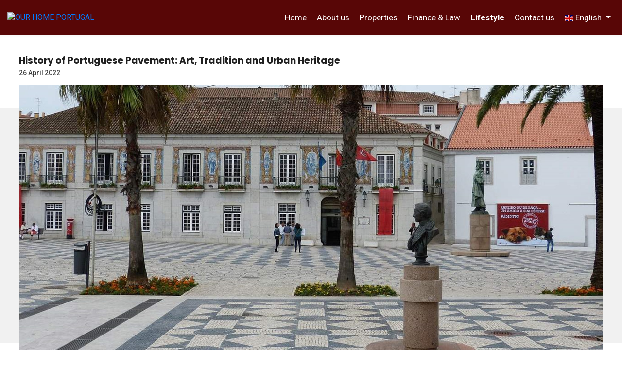

--- FILE ---
content_type: text/html; charset=utf-8
request_url: https://www.ourhomeportugal.com/en/detail/history-of-the-portuguese-sidewalk-the-art-of-the-portuguese-sidewalk-portuguese-influence-such-as-macau-brazil-cape-verde-angola-mozambique-india-or-timor/13190
body_size: 34109
content:
<!--7-->

<!DOCTYPE html>
<html lang="en">
<head prefix="og:http://ogp.me/ns#">


    <meta charset="utf-8" />
    <meta http-equiv="X-UA-Compatible" content="IE=edge">
    <meta name="viewport" content="width=device-width, initial-scale=1.0">
    <meta name="format-detection" content="telephone=no">
    <meta name="author" content="casafaricrm.com">

    <!--------------------------------------------------------------------------------------->
    <!--Google Analytics-->
    <script>
        window.dataLayer = window.dataLayer || []; function gtag() { dataLayer.push(arguments); }

        gtag('consent', 'default', {
            analytics_storage: 'denied',
            ad_storage: 'denied',
            ad_user_data: 'denied',
            ad_personalization: 'denied',
        });
    </script>
                <!-- GoogleTag-->
                <script async src="https://www.googletagmanager.com/gtag/js?id=G-1EN3NQ7NCT"></script>
                <script>
                    window.dataLayer = window.dataLayer || [];
                    function gtag(){dataLayer.push(arguments);}
                    gtag('js', new Date());
                    gtag('config', 'G-1EN3NQ7NCT');
                </script>
                <!-- End GoogleTag -->
    <!--------------------------------------------------------------------------------------->
    <!--Facebook Pixel-->
    <!--------------------------------------------------------------------------------------->
    <!--Structured Data-->
    <!--Website-->
    

            <script type="application/ld+json">

                {"@context":"https://schema.org","@type":"WebSite","url":"www.ourhomeportugal.com","name":"History of Portuguese Pavement: Art, Tradition and Urban Heritage","description":"Portuguese pavement: unique urban art, centuries‑old tradition and cultural heritage that beautifies Lisbon and the world.","publisher":{"@type":"Organization","name":"Casafari CRM","logo":{"@type":"ImageObject","url":"www.ourhomeportugal.com/Assets/Images/PROPPY-light-2.png","height":80,"width":180},"sameAs":["https://www.facebook.com/proppyrealestate"]},"potentialAction":{"@type":"SearchAction","target":"www.ourhomeportugal.com/search?q={search_term_string}","query-input":"required name=search_term_string"}}
            </script>

    <!--Real Estate Agent-->
    

            <script type="application/ld+json">

            {"@context":"https://schema.org","@type":"RealEstateAgent","name":"History of Portuguese Pavement: Art, Tradition and Urban Heritage","image":"https://admin.casafaricrm.com/UserFiles/302/Images/6f4074ed-42ed-4b2e-8217-d280c6518efd.png","url":"https://www.ourhomeportugal.com/en/detail/history-of-the-portuguese-sidewalk-the-art-of-the-portuguese-sidewalk-portuguese-influence-such-as-macau-brazil-cape-verde-angola-mozambique-india-or-timor/13190","telephone":"+351 930 406 103","address":{"@type":"PostalAddress","streetAddress":"Avenida Luisa Todi n 277  -  2900-450 Setúbal","addressCountry":"PT"}}
            </script>

    <!--------------------------------------------------------------------------------------->

    

            <link rel="alternate" hreflang="x-default" href="https://www.ourhomeportugal.com/pt/detalhe/calcada-portuguesa-lisboa-rossio-calcada-portuguesa-calcada-portuguesa-brasil-arte-contemporanea-lisboa-pavimento-artistico-portugal-patrimonio-cultural-portuga/13190" />
            <link rel="alternate" hreflang="en" href="https://www.ourhomeportugal.com/en/detail/rossio-portuguese-pavement-portuguese-pavement-brazil-portuguese-urban-artworks-portuguese-stone-art-artistic-pavement-portugal-portuguese-pavement-lisbon-praca/13190" />
            <link rel="alternate" hreflang="fr" href="https://www.ourhomeportugal.com/fr/detail/histoire-du-pavage-portugais-art-urbain-portugais-pavage-artistique-portugal-mosa&#239;que-urbaine-lisbonne-pavage-portugais-bresil-avenida-da-liberdade-mosa&#239;ques-be/13190" />

    


<style>*,::after,::before{box-sizing:border-box}html{font-family:sans-serif;line-height:1.15;-webkit-text-size-adjust:100%;-ms-text-size-adjust:100%;-ms-overflow-style:scrollbar;-webkit-tap-highlight-color:transparent}article,aside,figcaption,figure,footer,header,hgroup,main,nav,section{display:block}body{margin:0;font-family:-apple-system,BlinkMacSystemFont,"Segoe UI",Roboto,"Helvetica Neue",Arial,sans-serif,"Apple Color Emoji","Segoe UI Emoji","Segoe UI Symbol","Noto Color Emoji";font-size:1rem;font-weight:400;line-height:1.5;color:#212529;text-align:left;background-color:#fff}hr{box-sizing:content-box;height:0;overflow:visible}h1,h2,h3,h4,h5,h6{margin-top:0;margin-bottom:.5rem}p{margin-top:0;margin-bottom:1rem}dl,ol,ul{margin-top:0;margin-bottom:1rem}ol ol,ol ul,ul ol,ul ul{margin-bottom:0}b,strong{font-weight:bolder}sub,sup{position:relative;font-size:75%;line-height:0;vertical-align:baseline}sup{top:-.5em}a{color:#007bff;text-decoration:none;background-color:transparent;-webkit-text-decoration-skip:objects}figure{margin:0 0 1rem}img{vertical-align:middle;border-style:none}table{border-collapse:collapse}label{display:inline-block;margin-bottom:.5rem}button{border-radius:0}button,input,optgroup,select,textarea{margin:0;font-family:inherit;font-size:inherit;line-height:inherit}button,input{overflow:visible}button,select{text-transform:none}[type=reset],[type=submit],button,html [type=button]{-webkit-appearance:button}input[type=checkbox],input[type=radio]{box-sizing:border-box;padding:0}.h1,.h2,.h3,.h4,.h5,.h6,h1,h2,h3,h4,h5,h6{margin-bottom:.5rem;font-family:inherit;font-weight:500;line-height:1.2;color:inherit}.h1,h1{font-size:2.5rem}.h2,h2{font-size:2rem}.h3,h3{font-size:1.75rem}.h5,h5{font-size:1.25rem}.h6,h6{font-size:1rem}hr{margin-top:1rem;margin-bottom:1rem;border:0;border-top:1px solid rgba(0,0,0,.1)}.img-fluid{max-width:100%;height:auto}.container{width:100%;padding-right:15px;padding-left:15px;margin-right:auto;margin-left:auto}@media(min-width:576px){.container{max-width:540px}}@media(min-width:768px){.container{max-width:720px}}@media(min-width:992px){.container{max-width:960px}}@media(min-width:1200px){.container{max-width:1140px}}.row{display:-ms-flexbox;display:flex;-ms-flex-wrap:wrap;flex-wrap:wrap;margin-right:-15px;margin-left:-15px}.no-gutters{margin-right:0;margin-left:0}.no-gutters>.col,.no-gutters>[class*=col-]{padding-right:0;padding-left:0}.col,.col-1,.col-10,.col-11,.col-12,.col-2,.col-3,.col-4,.col-5,.col-6,.col-7,.col-8,.col-9,.col-auto,.col-lg,.col-lg-1,.col-lg-10,.col-lg-11,.col-lg-12,.col-lg-2,.col-lg-3,.col-lg-4,.col-lg-5,.col-lg-6,.col-lg-7,.col-lg-8,.col-lg-9,.col-lg-auto,.col-md,.col-md-1,.col-md-10,.col-md-11,.col-md-12,.col-md-2,.col-md-3,.col-md-4,.col-md-5,.col-md-6,.col-md-7,.col-md-8,.col-md-9,.col-md-auto,.col-sm,.col-sm-1,.col-sm-10,.col-sm-11,.col-sm-12,.col-sm-2,.col-sm-3,.col-sm-4,.col-sm-5,.col-sm-6,.col-sm-7,.col-sm-8,.col-sm-9,.col-sm-auto,.col-xl,.col-xl-1,.col-xl-10,.col-xl-11,.col-xl-12,.col-xl-2,.col-xl-3,.col-xl-4,.col-xl-5,.col-xl-6,.col-xl-7,.col-xl-8,.col-xl-9,.col-xl-auto{position:relative;width:100%;min-height:1px;padding-right:15px;padding-left:15px}.col-2{-ms-flex:0 0 16.666667%;flex:0 0 16.666667%;max-width:16.666667%}.col-4{-ms-flex:0 0 33.333333%;flex:0 0 33.333333%;max-width:33.333333%}.col-6{-ms-flex:0 0 50%;flex:0 0 50%;max-width:50%}.col-10{-ms-flex:0 0 83.333333%;flex:0 0 83.333333%;max-width:83.333333%}.col-12{-ms-flex:0 0 100%;flex:0 0 100%;max-width:100%}@media(min-width:576px){.col-sm{-ms-flex-preferred-size:0;flex-basis:0;-ms-flex-positive:1;flex-grow:1;max-width:100%}.col-sm-auto{-ms-flex:0 0 auto;flex:0 0 auto;width:auto;max-width:none}.col-sm-4{-ms-flex:0 0 33.333333%;flex:0 0 33.333333%;max-width:33.333333%}.col-sm-6{-ms-flex:0 0 50%;flex:0 0 50%;max-width:50%}.col-sm-10{-ms-flex:0 0 83.333333%;flex:0 0 83.333333%;max-width:83.333333%}.col-sm-12{-ms-flex:0 0 100%;flex:0 0 100%;max-width:100%}}@media(min-width:768px){.col-md-3{-ms-flex:0 0 25%;flex:0 0 25%;max-width:25%}.col-md-4{-ms-flex:0 0 33.333333%;flex:0 0 33.333333%;max-width:33.333333%}.col-md-5{-ms-flex:0 0 41.666667%;flex:0 0 41.666667%;max-width:41.666667%}.col-md-6{-ms-flex:0 0 50%;flex:0 0 50%;max-width:50%}.col-md-7{-ms-flex:0 0 58.333333%;flex:0 0 58.333333%;max-width:58.333333%}.col-md-8{-ms-flex:0 0 66.666667%;flex:0 0 66.666667%;max-width:66.666667%}.col-md-11{-ms-flex:0 0 91.666667%;flex:0 0 91.666667%;max-width:91.666667%}}@media(min-width:992px){.col-lg{-ms-flex-preferred-size:0;flex-basis:0;-ms-flex-positive:1;flex-grow:1;max-width:100%}.col-lg-2{-ms-flex:0 0 16.666667%;flex:0 0 16.666667%;max-width:16.666667%}.col-lg-3{-ms-flex:0 0 25%;flex:0 0 25%;max-width:25%}.col-lg-4{-ms-flex:0 0 33.333333%;flex:0 0 33.333333%;max-width:33.333333%}}@media(min-width:1200px){.col-xl-auto{-ms-flex:0 0 auto;flex:0 0 auto;width:auto;max-width:none}}.form-control{display:block;width:100%;height:calc(2.25rem + 2px);padding:.375rem .75rem;font-size:1rem;line-height:1.5;color:#495057;background-color:#fff;background-clip:padding-box;border:1px solid #ced4da;border-radius:.25rem;transition:border-color .15s ease-in-out,box-shadow .15s ease-in-out}.form-control::-webkit-input-placeholder{color:#6c757d;opacity:1}.form-control::placeholder{color:#6c757d;opacity:1}.form-row{display:-ms-flexbox;display:flex;-ms-flex-wrap:wrap;flex-wrap:wrap;margin-right:-5px;margin-left:-5px}.form-row>.col,.form-row>[class*=col-]{padding-right:5px;padding-left:5px}.btn{display:inline-block;font-weight:400;text-align:center;white-space:nowrap;vertical-align:middle;-webkit-user-select:none;-moz-user-select:none;-ms-user-select:none;user-select:none;border:1px solid transparent;padding:.375rem .75rem;font-size:1rem;line-height:1.5;border-radius:.25rem;transition:color .15s ease-in-out,background-color .15s ease-in-out,border-color .15s ease-in-out,box-shadow .15s ease-in-out}.btn:focus,.btn:hover{text-decoration:none}.btn:not(:disabled):not(.disabled){cursor:pointer}.btn-primary{color:#fff;background-color:#007bff;border-color:#007bff}.btn-primary:hover{color:#fff;background-color:#0069d9;border-color:#0062cc}.btn-secondary{color:#fff;background-color:#6c757d;border-color:#6c757d}.btn-link{font-weight:400;color:#007bff;background-color:transparent}.btn-block{display:block;width:100%}.dropdown,.dropleft,.dropright,.dropup{position:relative}.dropdown-toggle::after{display:inline-block;width:0;height:0;margin-left:.255em;vertical-align:.255em;content:"";border-top:.3em solid;border-right:.3em solid transparent;border-bottom:0;border-left:.3em solid transparent}.dropdown-menu{position:absolute;top:100%;left:0;z-index:1000;display:none;float:left;min-width:10rem;padding:.5rem 0;margin:.125rem 0 0;font-size:1rem;color:#212529;text-align:left;list-style:none;background-color:#fff;background-clip:padding-box;border:1px solid rgba(0,0,0,.15);border-radius:.25rem}.input-group{position:relative;display:-ms-flexbox;display:flex;-ms-flex-wrap:wrap;flex-wrap:wrap;-ms-flex-align:stretch;align-items:stretch;width:100%}.input-group>.custom-file,.input-group>.custom-select,.input-group>.form-control{position:relative;-ms-flex:1 1 auto;flex:1 1 auto;width:1%;margin-bottom:0}.input-group>.custom-select:not(:last-child),.input-group>.form-control:not(:last-child){border-top-right-radius:0;border-bottom-right-radius:0}.input-group-append,.input-group-prepend{display:-ms-flexbox;display:flex}.input-group-append .btn,.input-group-prepend .btn{position:relative;z-index:2}.input-group-append{margin-left:-1px}.input-group>.input-group-append>.btn,.input-group>.input-group-append>.input-group-text,.input-group>.input-group-prepend:first-child>.btn:not(:first-child),.input-group>.input-group-prepend:first-child>.input-group-text:not(:first-child),.input-group>.input-group-prepend:not(:first-child)>.btn,.input-group>.input-group-prepend:not(:first-child)>.input-group-text{border-top-left-radius:0;border-bottom-left-radius:0}.custom-control{position:relative;display:block;min-height:1.5rem;padding-left:1.5rem}.custom-control-input{position:absolute;z-index:-1;opacity:0}.custom-control-label{position:relative;margin-bottom:0}.custom-control-label::before{position:absolute;top:.25rem;left:-1.5rem;display:block;width:1rem;height:1rem;pointer-events:none;content:"";-webkit-user-select:none;-moz-user-select:none;-ms-user-select:none;user-select:none;background-color:#dee2e6}.custom-control-label::after{position:absolute;top:.25rem;left:-1.5rem;display:block;width:1rem;height:1rem;content:"";background-repeat:no-repeat;background-position:center center;background-size:50% 50%}.custom-control-label::before,.custom-file-label,.custom-select{transition:background-color .15s ease-in-out,border-color .15s ease-in-out,box-shadow .15s ease-in-out}.d-none{display:none!important}.d-flex{display:-ms-flexbox!important;display:flex!important}@media(min-width:576px){.d-sm-none{display:none!important}.d-sm-block{display:block!important}}@media(min-width:992px){.d-lg-none{display:none!important}}@media(min-width:1200px){.d-xl-none{display:none!important}.d-xl-flex{display:-ms-flexbox!important;display:flex!important}}.justify-content-end{-ms-flex-pack:end!important;justify-content:flex-end!important}.justify-content-center{-ms-flex-pack:center!important;justify-content:center!important}.justify-content-between{-ms-flex-pack:justify!important;justify-content:space-between!important}.align-items-center{-ms-flex-align:center!important;align-items:center!important}@media(min-width:768px){.float-md-left{float:left!important}.float-md-right{float:right!important}}.text-left{text-align:left!important}.text-center{text-align:center!important}@media(min-width:768px){.text-md-left{text-align:left!important}.text-md-right{text-align:right!important}}.select2-container{box-sizing:border-box;display:inline-block;margin:0;position:relative;vertical-align:middle}.select2-container .select2-selection--single{box-sizing:border-box;cursor:pointer;display:block;height:28px;user-select:none;-webkit-user-select:none}.select2-container .select2-selection--single .select2-selection__rendered{display:block;padding-left:8px;padding-right:20px;overflow:hidden;text-overflow:ellipsis;white-space:nowrap}.select2-hidden-accessible{border:0!important;clip:rect(0 0 0 0)!important;height:1px!important;margin:-1px!important;overflow:hidden!important;padding:0!important;position:absolute!important;width:1px!important}.select2-container--default .select2-selection--single{background-color:#fff;border:1px solid #aaa;border-radius:4px}.select2-container--default .select2-selection--single .select2-selection__rendered{color:#444;line-height:28px}.select2-container--default .select2-selection--single .select2-selection__arrow{height:26px;position:absolute;top:1px;right:1px;width:20px}.select2-container--default .select2-selection--single .select2-selection__arrow b{border-color:#888 transparent transparent transparent;border-style:solid;border-width:5px 4px 0 4px;height:0;left:50%;margin-left:-4px;margin-top:-2px;position:absolute;top:50%;width:0}</style>
<link href="/Bundles/styles-bundle-preload-mandatory?v=1NsIKXFQmKlN8FHovtdTLLjdAK3zleES_QK3Oo0qvXs1" rel="stylesheet" rel="preload" as="style"">

<link href="/Bundles/styles-bundle-preload-nonmandatory?v=cKr663iCq7kBeLRWe2SgYNBQxMoTpdCQLFIYLtlKfrw1" rel="stylesheet" rel="preload" as="style"">

<link href="https://fonts.googleapis.com/css?family=Roboto:200,300,300italic,400,400italic,500,500italic,600,600italic,700,700italic,900|Poppins:200,300,300italic,400,400italic,500,500italic,600,600italic,700,700italic,900&display=swap" rel="stylesheet" rel="preload" as="style"">

<link href="https://cdnjs.cloudflare.com/ajax/libs/font-awesome/6.5.1/css/all.min.css" rel="stylesheet" rel="preload" as="style"">

<link href="/BundlesDyn/less-bundle-748-7-844eda87-ece3-46b3-93fe-c10a0baad54c.css?v=bmYqZlxcmBP8-yvEmR85EB91uOadroDrAwPteRfDe741" rel="stylesheet"/>


    <link rel="canonical" href="https://www.ourhomeportugal.com/en/detail/history-of-the-portuguese-sidewalk-the-art-of-the-portuguese-sidewalk-portuguese-influence-such-as-macau-brazil-cape-verde-angola-mozambique-india-or-timor/13190" />
    <link rel="alternate" type="application/atom+xml" title="RSS Feed www.ourhomeportugal.com" href="/rss" />

    <title>History of Portuguese Pavement: Art, Tradition and Urban Heritage</title>
    <meta name="keywords" content="Rossio Portuguese pavement,Portuguese pavement Brazil,Portuguese urban artworks,Portuguese stone art,Artistic pavement Portugal,Portuguese pavement Lisbon,Pra&#231;a do Com&#233;rcio Lisbon" />
    <meta name="description" content="Portuguese pavement: unique urban art, centuries‑old tradition and cultural heritage that beautifies Lisbon and the world." />
    <meta name="language" content="en" />
    <meta name="Classification" content="Business">
    <meta name="coverage" content="Worldwide">

    <!-- Schema.org markup for Google+ -->
    <meta itemprop="name" content="History of Portuguese Pavement: Art, Tradition and Urban Heritage">
    <meta itemprop="description" content="Portuguese pavement: unique urban art, centuries‑old tradition and cultural heritage that beautifies Lisbon and the world.">
    <meta itemprop="image" content="https://admin.casafaricrm.com/ContentFiles/13190/1765825616_0.jpg?width=1200&amp;height=630&amp;bgcolor=fff&amp;file=.jpg">

    <!-- Twitter Card data -->
    <meta name="twitter:card" content="product">
    <meta name="twitter:title" content="History of Portuguese Pavement: Art, Tradition and Urban Heritage">
    <meta name="twitter:description" content="Portuguese pavement: unique urban art, centuries‑old tradition and cultural heritage that beautifies Lisbon and the world.">
    <meta name="twitter:image" content="https://admin.casafaricrm.com/ContentFiles/13190/1765825616_0.jpg?width=1200&amp;height=630&amp;bgcolor=fff&amp;file=.jpg">


    <!-- Open Graph data -->
    <meta property="og:title" content="History of Portuguese Pavement: Art, Tradition and Urban Heritage" />
    <meta property="og:type" content="article" />
    <meta property="og:url" content="https://www.ourhomeportugal.com/en/detail/history-of-the-portuguese-sidewalk-the-art-of-the-portuguese-sidewalk-portuguese-influence-such-as-macau-brazil-cape-verde-angola-mozambique-india-or-timor/13190" />
    <meta property="og:image" content="https://admin.casafaricrm.com/ContentFiles/13190/1765825616_0.jpg?width=1200&amp;height=630&amp;bgcolor=fff&amp;file=.jpg" />
    <meta property="og:description" content="Portuguese pavement: unique urban art, centuries‑old tradition and cultural heritage that beautifies Lisbon and the world. " />
    <meta property="og:site_name" />
    <meta property="og:image:width" content="1200" />
    <meta property="og:image:height" content="630" />


        <!-- Cookies consent manager -->
        <link rel="preload" href="https://cdn.jsdelivr.net/gh/orestbida/iframemanager@1.2.5/dist/iframemanager.css" as="style" onload="this.rel='stylesheet'" />
        <link rel="preload" href="https://cdn.jsdelivr.net/gh/orestbida/cookieconsent@v3.0.0/dist/cookieconsent.css" as="style" onload="this.rel='stylesheet'" />
        <!--/CookiesConsentManager-->

    

<link rel="apple-touch-icon" sizes="180x180" href="https://www.ourhomeportugal.com/favicon_193da366-1cd9-40b6-8aa8-c0fb1b239985.png?s=admin.casafaricrm.com&amp;u=302&amp;width=180&amp;height=180">
<link rel="icon" type="image/png" sizes="32x32" href="https://www.ourhomeportugal.com/favicon_193da366-1cd9-40b6-8aa8-c0fb1b239985.png?s=admin.casafaricrm.com&amp;u=302&amp;width=32&amp;height=32">
<link rel="icon" type="image/png" sizes="16x16" href="https://www.ourhomeportugal.com/favicon_193da366-1cd9-40b6-8aa8-c0fb1b239985.png?s=admin.casafaricrm.com&amp;u=302&amp;width=16&amp;height=16">
<link rel="icon" type="image/png" href="https://www.ourhomeportugal.com/favicon_193da366-1cd9-40b6-8aa8-c0fb1b239985.png?s=admin.casafaricrm.com&amp;u=302">


</head>
<body>







    <div class="layout" id="layout">
        <div class="layout__fullRow">

            <header class="header" style="">
                <section class="header__bar header__bar--shadow">
                    <div class="header__barContainer container-fluid">
                        <div class="row align-items-center">
                            <div class="col">
                                <a href="/" class="d-inline-block">
                                    <img class="header__logo img-fluid desktopLogo-Query" src="https://admin.casafaricrm.com/UserFiles/302/Images/6f4074ed-42ed-4b2e-8217-d280c6518efd.png?quality=100&height=240&force=jpg" alt="OUR HOME PORTUGAL" />
                                    <img class="header__logo img-fluid mobileLogo-Query" src="https://admin.casafaricrm.com/UserFiles/302/Images/7f7d9f88-1a31-4cfb-922d-b7df87bc9b50.png?quality=100&height=240&force=jpg" alt="OUR HOME PORTUGAL" />
                                </a>
                            </div>
                            <div class="col-auto">
                                <div class="header__menuWrap">
                                            <ul id="headerMenu_" class="menu  " role="navigation">
        </ul>
        <ul class="d-none menuHeaderItems__headerMenu_">

                <li class="menu__item ">
                    <a class="menu__link" href="/">Home</a>
                </li>


                <li class="menu__item ">

                        <a class="menu__link" href="/detail/ourhomeportugal-buy-house-apartment-in-lisbon-algarve-real-estate-agency-algarve-lisbon-cascais-obidos-buy-house-apartment-carvoeiro-lagoa-lagos-albufeira-faro-/9745">About us</a>
                        <button class="menu__dropBtn js-menu__dropBtn" type="button">
                            <i class="fas fa-angle-down"></i>
                        </button>

                    <div class="menu__dropdown">
                        <ul class="menu__subList">
                                <li class="">
                                    <a href="/detail/ourhomeportugal-buy-house-apartment-in-lisbon-algarve-real-estate-agency-algarve-lisbon-cascais-obidos-buy-house-apartment-carvoeiro-lagoa-lagos-albufeira-faro-/9745">About Us</a>
                                </li>
                                <li class="">
                                    <a href="/detail/real-estate-agent-portugal-licensed-real-estate-consultant-property-buying-safety-portugal-legal-real-estate-agency-portugal-safe-property-purchase-portugal-ami/9746">How to Verify a Real Estate Agent’s AMI License in Portugal</a>
                                </li>


                                <li >
                                    <a href="/team">The team</a>
                                </li>

                                <li >
                                    <a href="/recruitment">Recruitment</a>
                                </li>

                                <li >
                                    <a href="/franchising">Off Market</a>
                                </li>

                                <li >
                                    <a href="/sell-your-property">Sell your property</a>
                                </li>

                                <li >
                                    <a href="/search-your-property">Search your property</a>
                                </li>
                        </ul>
                    </div>
                </li>

                <li class="menu__item ">
                    <a class="menu__link" href="/list?max=12">Properties</a>
                </li>

                <li class="menu__item ">

                        <a class="menu__link" href="/detail/aimi-rates-urban-real-estate-imi-vs-aimi-tax-authority-property-tax-building-land-real-estate/102268">Finance &amp; Law</a>


                        <button class="menu__dropBtn js-menu__dropBtn" type="button">
                            <i class="fas fa-angle-down"></i>
                        </button>
                        <div class="menu__dropdown">
                            <ul class="menu__subList limitMenuHeight">
                                    <li class="">
                                        <a href="/detail/aimi-rates-urban-real-estate-imi-vs-aimi-tax-authority-property-tax-building-land-real-estate/102268">
                                            <span>What is AIMI and Who Has to Pay for It in Portugal</span>
                                        </a>
                                    </li>
                                    <li class="">
                                        <a href="/detail/delay-in-property-delivery-portugal-portugal-off-plan-real-estate-laws-late-delivery-off-plan-property-off-plan-purchase-rights-buyer-rights-off-plan-portugal-c/101694">
                                            <span>Off‑plan delay: buyer rights in Portugal</span>
                                        </a>
                                    </li>
                                    <li class="">
                                        <a href="/detail/buying-property-in-portugal-safely-avoid-fraud-when-buying-property-portugal-legal-steps-for-foreign-buyers-in-portugal-portugal-property-guide-for-uk-buyers-mo/101622">
                                            <span>How to Avoid Fraud When Buying Property in Portugal</span>
                                        </a>
                                    </li>
                                    <li class="">
                                        <a href="/detail/portugal-property-tax-rules-imt-exemption-requirements-buying-property-for-resale-portugal-tax-benefits-for-investors-portugal-portugal-real-estate-taxes-how-to/101618">
                                            <span>IMT Tax Exemption for Property Resale in Portugal</span>
                                        </a>
                                    </li>
                                    <li class="">
                                        <a href="/detail/investment-funds-in-portugal-types-of-investment-funds-fund-risks-ppr-funds-portugal-main-types-of-investment-funds-in-portugal/101545">
                                            <span>What are investment funds?</span>
                                        </a>
                                    </li>
                                    <li class="">
                                        <a href="/detail/buying-a-home-in-portugal-how-to-buy-property-in-portugal-buying-property-in-portugal-for-americans-portugal-real-estate-for-us-buyers-how-americans-can-buy-pro/101544">
                                            <span>Buying a Home in Portugal: Complete Step‑by‑Step Guide</span>
                                        </a>
                                    </li>
                                    <li class="">
                                        <a href="/detail/moving-to-portugal-from-canada-moving-to-portugal-from-usa-portugal-real-estate-for-americans-portugal-property-viewing-trip-visiting-homes-in-portugal-real-est/99299">
                                            <span>How to Plan a Successful Property Viewing Trip</span>
                                        </a>
                                    </li>
                                    <li class="">
                                        <a href="/detail/off-plan-property-portugal-buy-property-off-plan-property-under-construction-portugal-real-estate-market-turnkey-property-portugal-buying-new-build-portugal-pro/95537">
                                            <span>Benefits of Buying Off‑Plan Property in Portugal</span>
                                        </a>
                                    </li>
                                    <li class="">
                                        <a href="/detail/retiring-in-portugal-best-places-for-u-s-buyers/94816">
                                            <span>Retiring in Portugal: Best Places for U.S. Buyers</span>
                                        </a>
                                    </li>
                                    <li class="">
                                        <a href="/detail/buy-house-in-portugal-americans-in-portugal-canadians-in-portugal-invest-in-portugal-property-best-places-to-live-in-portugal-portugal-residency-for-americans-w/94780">
                                            <span>Buy real estate in Portugal with confidence and clarity.</span>
                                        </a>
                                    </li>
                                    <li class="">
                                        <a href="/detail/promissory-contract-portugal-portugal-real-estate-for-americans-notarised-signatures-portugal-american-buyers-portugal-our-home-portugal-article-410-portuguese-/93829">
                                            <span>CPCV in Portugal: Key Legal Rules for American Buyers</span>
                                        </a>
                                    </li>
                                    <li class="">
                                        <a href="/detail/buy-property-in-portugal-moving-to-portugal-from-usa-portugal-property-for-americans-best-places-to-live-in-portugal-retire-in-portugal-portugal-lifestyle-our-h/93607">
                                            <span>Why Buy Property in Portugal in 2026</span>
                                        </a>
                                    </li>
                                    <li class="">
                                        <a href="/detail/city-vs-countryside-portugal-expat-living-portugal-lifestyle-in-portugal-portugal-real-estate-moving-to-portugal-rural-homes-portugal-urban-homes-portugal/93605">
                                            <span>Urban vs. Rural Homes: Choose the Right Lifestyle</span>
                                        </a>
                                    </li>
                                    <li class="">
                                        <a href="/detail/property-value-factors-real-estate-location-impact-proximity-to-amenities-our-home-portugal-property-appreciation-natural-views-real-estate-public-transportatio/93601">
                                            <span>How Location Influences Property Value</span>
                                        </a>
                                    </li>
                                    <li class="">
                                        <a href="/detail/canadian-moving-to-portugal-buying-property-in-portugal-moving-to-portugal-renovating-a-home-in-portugal-historic-homes-portugal-cost-of-renovation-portugal-exp/93599">
                                            <span>Renovating Historic Homes in Portugal | Essential Guide</span>
                                        </a>
                                    </li>
                                    <li class="">
                                        <a href="/detail/benefits-of-smart-homes-smart-home-security-systems-home-automation-trends-how-smart-home-technology-works-future-trends-in-smart-homes-sustainable-smart-home-s/93558">
                                            <span>Smart Homes: A Complete Guide to Modern Home Automation</span>
                                        </a>
                                    </li>
                                    <li class="">
                                        <a href="/detail/ifici-portugal-for-americans-portugal-taxes-for-u-s-citizens-moving-to-portugal-from-the-u-s-portugal-remote-worker-taxes-portugal-expat-tax-benefits-best-tax-r/92523">
                                            <span>IFICI Portugal: New Tax Regime Replacing NHR for Americans</span>
                                        </a>
                                    </li>
                                    <li class="">
                                        <a href="/detail/property-sale-portugal-legal-rules-right-of-first-refusal-portugal-tenant-right-of-first-refusal-selling-rented-property-portugal-public-authorities-right-of-fi/91870">
                                            <span>Right of First Refusal in Portugal: Essential Property Guide</span>
                                        </a>
                                    </li>
                                    <li class="">
                                        <a href="/detail/condominium-law-portugal-portuguese-condominium-legislation-portugal-condo-rules-buying-a-condo-in-portugal-condominium-fees-portugal-condo-regulations-portugal/90183">
                                            <span>Condominium Law in Portugal: Essential Guide for Foreign Buyers</span>
                                        </a>
                                    </li>
                                    <li class="">
                                        <a href="/detail/living-in-portugal-as-a-british-citizen-moving-to-portugal-from-the-uk-uk-citizens-living-in-portugal-healthcare-in-portugal-for-uk-citizens-lifestyle-in-portug/83254">
                                            <span>Living in Portugal: Guide for British Citizens</span>
                                        </a>
                                    </li>
                                    <li class="">
                                        <a href="/detail/ghic-portugal-healthcare-in-portugal-for-uk-travellers-uk-citizens-healthcare-portugal-medical-care-in-portugal-with-ghic-travel-health-cover-portugal-public-he/82795">
                                            <span>GHIC/EHIC for UK Travellers in Portugal | Complete Guide</span>
                                        </a>
                                    </li>
                                    <li class="">
                                        <a href="/detail/buying-property-in-lisbon-moving-to-portugal-from-the-u-s-lisbon-property-investment-buying-a-home-in-portugal-lisbon-real-estate-for-americans-best-neighborhoo/82468">
                                            <span>Where Americans Should Buy Property in Lisbon</span>
                                        </a>
                                    </li>
                                    <li class="">
                                        <a href="/detail/buy-land-in-portugal-land-for-construction-portugal-buying-land-to-build-a-house-land-with-approved-project-land-without-approved-project-construction-licence-p/78294">
                                            <span>Buying Land to Build a House in Portugal | Complete Guide</span>
                                        </a>
                                    </li>
                                    <li class="">
                                        <a href="/detail/moving-to-portugal-from-usa-moving-to-portugal-from-canada-portugal-for-american-investors-portugal-for-canadian-investors-retiring-in-portugal-from-canada-port/69334">
                                            <span>Portugal : A Complete Guide for US &amp; Canadian Investors</span>
                                        </a>
                                    </li>
                                    <li class="">
                                        <a href="/detail/portugal-tax-benefits-for-americans-moving-to-portugal-from-usa-buying-a-home-in-portugal-as-a-canadian-best-regions-in-portugal-for-expats-healthcare-in-portug/67523">
                                            <span>RNH 2.0 Portugal: A Complete Guide</span>
                                        </a>
                                    </li>
                                    <li class="">
                                        <a href="/detail/portugal-real-estate-for-americans-portugal-real-estate-for-canadians-buying-a-second-home-in-portugal-moving-to-portugal-and-buying-property-best-places-to-buy/67519">
                                            <span>How to Find Your Dream Home</span>
                                        </a>
                                    </li>
                                    <li class="">
                                        <a href="/detail/buy-property-in-portugal-portugal-real-estate-investment-portugal-new-developments-best-places-to-buy-in-portugal-property-near-the-beach-portugal-property-with/62201">
                                            <span>Benefits of buying a new property in Portugal: full guide</span>
                                        </a>
                                    </li>
                                    <li class="">
                                        <a href="/detail/what-to-do-when-a-family-member-dies-inheritance-in-portugal-portuguese-inheritance-tax-head-of-estate-portugal-death-registration-portugal-declaring-inheritanc/59793">
                                            <span>Essential guide: what to do when a family member dies</span>
                                        </a>
                                    </li>
                                    <li class="">
                                        <a href="/detail/undivided-inheritance-portugal-inheritance-law-portugal-co-ownership-inheritance-portuguese-succession-law-how-to-resolve-undivided-inheritance-in-portugal-lega/59792">
                                            <span>Undivided Inheritance in Portugal: Rights and Solutions</span>
                                        </a>
                                    </li>
                                    <li class="">
                                        <a href="/detail/moving-to-portugal-from-usa-moving-to-portugal-from-canada-living-in-portugal-as-an-american-living-in-portugal-as-a-canadian-cost-of-living-in-portugal-portuga/56972">
                                            <span>Why Americans and Canadians Are Moving to Portugal</span>
                                        </a>
                                    </li>
                                    <li class="">
                                        <a href="/detail/moving-to-portugal-from-canada-safe-property-purchase-portugal-portugal-real-estate-for-canadians-portugal-homes-for-uk-buyers-new-build-property-portugal-portu/56962">
                                            <span>Buy New‑Build Property in Portugal with Experts</span>
                                        </a>
                                    </li>
                                    <li class="">
                                        <a href="/detail/how-to-schedule-a-property-visit-real-estate-support-in-portugal-real-estate-agency-that-speaks-my-language-property-buying-process-in-portugal-visit-property-i/55645">
                                            <span>How to Visit the Property You Love in Portugal</span>
                                        </a>
                                    </li>
                                    <li class="">
                                        <a href="/detail/can-i-live-permanently-in-a-tourist-apartment-portugal-selling-a-tourist-apartment-as-residential-imt-exemption-rehabilitation-tourist-buildings-permanent-livin/54796">
                                            <span>Difference Between Residential and Tourist Buildings</span>
                                        </a>
                                    </li>
                                    <li class="">
                                        <a href="/detail/french-retiree-portugal-moving-to-portugal-retirement-living-in-portugal-as-a-retiree-french-expats-portugal-retire-in-portugal-guide-cost-of-living-portugal-be/54209">
                                            <span>Moving to Portugal as a French retiree: practical guide</span>
                                        </a>
                                    </li>
                                    <li class="">
                                        <a href="/detail/french-embassy-in-portugal-services-contacts/54013">
                                            <span>French Embassy in Portugal: Services &amp; Contacts</span>
                                        </a>
                                    </li>
                                    <li class="">
                                        <a href="/detail/british-citizens-in-portugal-living-in-portugal-uk-moving-to-portugal-from-uk-portugal-residency-for-uk-nationals-uk-nationals-portugal-guide/52455">
                                            <span>Living in Portugal: Guide for British Citizens</span>
                                        </a>
                                    </li>
                                    <li class="">
                                        <a href="/detail/american-associations-in-portugal-american-community-portugal-u-s-expats-portugal-moving-to-portugal-from-usa-american-club-lisbon-amcham-portugal-support-for-u/48787">
                                            <span>American Associations in Portugal: Complete Guide for U.S. Expats</span>
                                        </a>
                                    </li>
                                    <li class="">
                                        <a href="/detail/best-country-to-live-in-europe-americans-living-in-portugal-canadians-living-in-portugal-expat-life-in-europe-americans-living-in-spain-moving-to-spain-spain-re/46596">
                                            <span>Portugal vs Spain: Best Country for Americans &amp; Canadians</span>
                                        </a>
                                    </li>
                                    <li class="">
                                        <a href="/detail/divorce-mortgage-portugal-uk-british-living-in-portugal-divorce-remove-spouse-from-mortgage-portugal-sell-house-after-divorce-portugal-mortgage-transfer-divorce/45805">
                                            <span>Divorce and Mortgage in Portugal: What UK Nationals Must Know</span>
                                        </a>
                                    </li>
                                    <li class="">
                                        <a href="/detail/healthcare-in-portugal-for-uk-nationals-healthcare-for-british-expats-in-portugal-moving-to-portugal-healthcare-requirements-how-to-register-for-healthcare-in-p/44235">
                                            <span>Healthcare in Portugal for UK Nationals:  Guide</span>
                                        </a>
                                    </li>
                                    <li class="">
                                        <a href="/detail/american-seniors-living-abroad-retiring-abroad-from-the-united-states-moving-to-portugal-after-retirement-best-countries-for-american-retirees-why-american-reti/38142">
                                            <span>Retiring Abroad: A Complete Guide for American Seniors in Portugal</span>
                                        </a>
                                    </li>
                                    <li class="">
                                        <a href="/detail/portugal-real-estate-taxes-for-foreigners-best-places-to-buy-property-in-portugal-for-canadians-retiring-in-portugal-as-a-canadian-portugal-property-taxes-for-c/35932">
                                            <span>Buying Property in Portugal: Taxes, Costs &amp; Legal Guide</span>
                                        </a>
                                    </li>
                                    <li class="">
                                        <a href="/detail/cost-of-living-in-portugal-for-americans-cost-of-living-in-portugal-for-canadians-living-in-portugal-as-a-north-american-portugal-vs-canada-cost-of-living-compa/35386">
                                            <span>Cost of Living in Portugal for Americans &amp; Canadians</span>
                                        </a>
                                    </li>
                                    <li class="">
                                        <a href="/detail/-/34572">
                                            <span></span>
                                        </a>
                                    </li>
                                    <li class="">
                                        <a href="/detail/how-americans-can-buy-luxury-real-estate-in-portugal-best-countries-for-canadians-to-buy-property-abroad-tips-for-buying-luxury-homes-overseas-international-rea/30084">
                                            <span>Luxury Real Estate Abroad: Guide</span>
                                        </a>
                                    </li>
                                    <li class="">
                                        <a href="/detail/how-to-get-a-mortgage-in-portugal-as-an-american-mortgage-requirements-in-portugal-for-canadians-documents-needed-to-buy-property-in-portugal-financing-options-/29458">
                                            <span>Mortgage in Portugal for Americans and Canadians: Guide</span>
                                        </a>
                                    </li>
                                    <li class="">
                                        <a href="/detail/healthcare-in-portugal-for-americans-britons-and-canadians-using-the-public-health-system-in-portugal-how-to-access-healthcare-in-portugal-as-an-expat-health-in/27179">
                                            <span>Healthcare in Portugal for Expats: Complete Guide</span>
                                        </a>
                                    </li>
                                    <li class="">
                                        <a href="/detail/why-move-to-portugal-from-the-us-uk-or-canada-healthcare-in-portugal-for-expats-best-european-countries-for-expats-cost-of-living-in-portugal-for-foreigners-is-/26667">
                                            <span>Why Move to Portugal: Safety, Lifestyle and Healthcare</span>
                                        </a>
                                    </li>
                                    <li class="">
                                        <a href="/detail/invest-in-resorts-usa-canada-portugal-resort-lifestyle-secure-roi-resort-property-real-estate-investment-alternative-guaranteed-rental-income-portugal-expat-inv/26451">
                                            <span>Invest in Resorts: Secure ROI &amp; Lifestyle</span>
                                        </a>
                                    </li>
                                    <li class="">
                                        <a href="/detail/portugal-gay-rights-portugal-lgbt-friendly-algarve-lgbt-community-lgbt-tourism-portugal-us-expats-portugal-lgbt/25745">
                                            <span>Portugal LGBT-Friendly: Lisbon, Porto &amp; Algarve</span>
                                        </a>
                                    </li>
                                    <li class="">
                                        <a href="/detail/retire-in-portugal-from-usa-affordable-houses-in-portugal-expat-living-in-portugal-portugal-golden-visa-investment-portugal-homes-for-sale-usa-buyers-lisbon-pro/25563">
                                            <span>Buy Property in Portugal: Lisbon, Algarve &amp; North</span>
                                        </a>
                                    </li>
                                    <li class="">
                                        <a href="/detail/buy-property-in-portugal-us-citizens-can-canadians-buy-house-in-portugal-portugal-property-taxes-for-foreigners-retirement-in-portugal-for-canadians-non-habitua/24647">
                                            <span>Buying a House in Portugal: Guide for US &amp; Canada</span>
                                        </a>
                                    </li>
                                    <li class="">
                                        <a href="/detail/retirement-in-portugal-for-americans-portugal-real-estate-for-french-speakers-best-countries-to-retire-europe-us-and-francophones-living-in-portugal-retirement-/24379">
                                            <span>Retire in Europe: Spain, Italy or Portugal</span>
                                        </a>
                                    </li>
                                    <li class="">
                                        <a href="/detail/property-purchase-portugal-us-eu-canada-citizens-buy-house-in-portugal-foreigners-real-estate-portugal-for-us-citizens-portugal-property-for-eu-buyers-canadian-/24156">
                                            <span>Legal real estate guidance in Portugal for US, EU, Canada</span>
                                        </a>
                                    </li>
                                    <li class="">
                                        <a href="/detail/open-bank-account-in-portugal-us-citizen-portugal-non-resident-bank-account-requirements-to-open-account-in-portugal-foreigners-portuguese-banks-for-americans-b/24155">
                                            <span>Open Bank Account in Portugal | Guide for U.S. Citizens</span>
                                        </a>
                                    </li>
                                    <li class="">
                                        <a href="/detail/retire-in-algarve-us-citizens-retire-in-algarve-canadian-citizens-algarve-real-estate-for-expats-portugal-retirement-guide-us-canada-invest-in-portugal-us-canad/21020">
                                            <span>Retire in Algarve: US &amp; Canadian Citizens</span>
                                        </a>
                                    </li>
                                    <li class="">
                                        <a href="/detail/portugal-taxes-us-citizens-portugal-taxes-eu-citizens-nif-portugal-foreigners-imi-portugal-property-investors-portugal-tax-regime-us-eu-vat-portugal-internation/20780">
                                            <span>Taxes in Portugal for US and EU citizens</span>
                                        </a>
                                    </li>
                                    <li class="">
                                        <a href="/detail/portugal-tax-rules-non-eu-residents-nif-portugal-foreign-taxpayers-tax-obligations-portugal-expats-portugal-property-tax-non-residents-vehicle-ownership-portuga/20425">
                                            <span>Fiscal Representative in Portugal</span>
                                        </a>
                                    </li>
                                    <li class="">
                                        <a href="/detail/buying-property-in-portugal-invest-in-portugal-real-estate-portuguese-housing-market-expat-property-portugal-portugal-real-estate-investment-algarve-luxury-home/17924">
                                            <span>Buying a Home in Portugal: Guide for US Citizens</span>
                                        </a>
                                    </li>
                                    <li class="">
                                        <a href="/detail/buying-property-in-portugal-british-buyers-portugal-real-estate-algarve-property-for-sale-silver-coast-homes-portugal-blue-coast-real-estate-portugal-portugal-r/16931">
                                            <span>Buying Property in Portugal: Guide for British Buyers</span>
                                        </a>
                                    </li>
                                    <li class="">
                                        <a href="/detail/real-estate-agents-portugal-functions-of-real-estate-agents-choosing-a-real-estate-agency-buying-and-selling-property-portugal-property-market-portugal-real-est/15098">
                                            <span>Real Estate Agents in Portugal: Roles &amp; Benefits</span>
                                        </a>
                                    </li>
                                    <li class="">
                                        <a href="/detail/cost-of-living-portugal-2025-living-in-portugal-prices-buy-property-in-portugal-cost-of-living-comparison-uk-usa-healthcare-in-portugal-sns-food-prices-supermar/14580">
                                            <span>Cost of Living in Portugal 2025: Complete Guide</span>
                                        </a>
                                    </li>
                                    <li class="">
                                        <a href="/detail/buying-a-house-in-portugal-property-purchase-guide-portugal-verify-property-deeds-portugal-licensed-real-estate-agents-portugal-buying-property-in-algarve-buyin/13993">
                                            <span>Buying a House in Portugal: Essential Guide</span>
                                        </a>
                                    </li>
                                    <li class="">
                                        <a href="/detail/retiring-in-portugal-best-cities-to-retire-in-portugal-retirement-in-lisbon-and-cascais-central-portugal-retirement-guide-portugal-retirement-lifestyle-property/13724">
                                            <span>Retiring in Portugal: Best Regions and Cities</span>
                                        </a>
                                    </li>
                                    <li class="">
                                        <a href="/detail/french-community-in-portugal-french-expats-lisbon-french-expats-south-bank-tagus-living-in-portugal-french-expats-french-cultural-activities-portugal-alliance-f/13619">
                                            <span>French Community in Portugal: From North to South</span>
                                        </a>
                                    </li>
                                    <li class="">
                                        <a href="/detail/french-community-in-the-algarve-french-expats-portugal-french-residents-lagos-algarve-living-in-algarve-french-expats-guide-french-community-portugal/13618">
                                            <span>French Community in the Algarve: Complete Guide</span>
                                        </a>
                                    </li>
                                    <li class="">
                                        <a href="/detail/digital-nomads-in-portugal-portugal-digital-nomad-visa-remote-work-portugal-coworking-spaces-lisbon-portugal-guide-for-digital-nomads-portugal-portugal-safety-f/12506">
                                            <span>Digital Nomads in Portugal: Complete Guide</span>
                                        </a>
                                    </li>
                                    <li class="">
                                        <a href="/detail/international-schools-in-portugal-expat-education-portugal-british-schools-portugal-american-schools-portugal-french-schools-portugal-advantages-of-internationa/12337">
                                            <span>International Schools in Portugal: Complete Guide</span>
                                        </a>
                                    </li>
                                    <li class="">
                                        <a href="/detail/convention-fiscale-france-portugal-double-imposition-france-portugal-fiscalite-pensions-france-portugal-impots-salaires-france-portugal-dividendes-et-interets-f/12028">
                                            <span>Convention fiscale France–Portugal : &#233;viter la double imposition</span>
                                        </a>
                                    </li>
                                    <li class="">
                                        <a href="/detail/uk-portugal-pensions-taxation-double-taxation-treaty-uk-portugal-uk-pension-rules-abroad-tax-on-foreign-pensions-portugal-portuguese-tax-residency-requirements-/11925">
                                            <span>UK–Portugal Pensions and Taxation Guide</span>
                                        </a>
                                    </li>
                                    <li class="">
                                        <a href="/detail/living-in-portugal-2025-portugal-healthcare-sns-quality-of-life-portugal-portugal-climate-algarve-lisbon-political-stability-portuga-moving-to-portugal/11720">
                                            <span>Portugal 2025: Safety, Health and Quality of Life</span>
                                        </a>
                                    </li>
                                    <li class="">
                                        <a href="/detail/algarve-holiday-home-algarve-co-ownership-property-algarve-real-estate-investment-algarve-golf-apartments-buy-property-in-algarve-resort-shared-ownership-algarv/11718">
                                            <span>Holiday Home Algarve – Four Owners Plan</span>
                                        </a>
                                    </li>
                                    <li class="">
                                        <a href="/detail/portugal-digital-nomad-visa-portugal-immigration-guide-living-in-portugal-legally-highly-qualified-professionals-portugal-portugal-retirement-visa-portugal-entr/9747">
                                            <span>Portugal Visa Guide – D2, D3, D7 &amp; Digital Nomad</span>
                                        </a>
                                    </li>
                                    <li class="">
                                        <a href="/detail/d3-visa-portugal-portugal-work-visa-it-portugal-researcher-visa-highly-qualified-professionals-visa-eu-citizenship-portugal-portugal-immigration-for-professiona/11024">
                                            <span>D3 Visa Portugal – For Highly Qualified Professionals</span>
                                        </a>
                                    </li>
                                    <li class="">
                                        <a href="/detail/portugal-best-country-to-live-portugal-safety-2025-political-stability-portugal-european-citizenship-portugal-golden-visa-requirements-portugal-portugal-scienti/9748">
                                            <span> Portugal : Quality of Life, Freedom and Golden Visa</span>
                                        </a>
                                    </li>
                                    <li class="">
                                        <a href="/detail/portugal-best-country-to-live-quality-of-life-in-portugal-portugal-safety-and-stability-portugal-climate-and-beaches-d7-visa-requirements-portugal-minimum-incom/9749">
                                            <span>Portugal: The Best Country to Live and the D7 Visa</span>
                                        </a>
                                    </li>
                                    <li class="">
                                        <a href="/detail/competitive-real-estate-sector-architects-eduardo-souto-mouta-and-alvaro-siza-vieira-our-home-portugal-ami-22847-real-estate-agency-algarve-lisbon/11115">
                                            <span>Portugal - Competitive real estate sector</span>
                                        </a>
                                    </li>
                                    <li class="">
                                        <a href="/detail/buying-property-in-portugal-full-ownership-portugal-real-estate-investment-portugal-property-acquisition-taxation-portugal-municipal-property-transfer-tax-prope/11117">
                                            <span>Buying Property in Portugal: Ownership and Taxes Explained</span>
                                        </a>
                                    </li>
                                    <li class="">
                                        <a href="/detail/tourist-resort-portugal-buy-apartment-algarve-lisbon-villa-investment-portugal-real-estate-tourism-portugal-licensed-resort-property-holiday-home-investment/11116">
                                            <span>Invest in Tourist Resorts in Portugal</span>
                                        </a>
                                    </li>
                                    <li class="">
                                        <a href="/detail/exchange-foreign-driving-licence-portugal-2025-oecd-cplp-driving-licence-portugal-portuguese-driving-licence-imt-bilateral-agreement-driving-licence-portugal-dr/11111">
                                            <span>Exchange Foreign Driving Licence in Portugal</span>
                                        </a>
                                    </li>
                                    <li class="">
                                        <a href="/detail/british-community-in-portugal-2025-living-in-portugal-uk-citizens-algarve-british-residents-lisbon-british-residents-british-investment-portugal-portugal-qualit/11061">
                                            <span>British in Portugal: A Growing Community in 2025</span>
                                        </a>
                                    </li>
                            </ul>
                        </div>
                </li>

                <li class="menu__item is-active2">
                    <a class="menu__link" href="/blog">Lifestyle</a>
                </li>

                <li class="menu__item ">
                    <a class="menu__link" href="/contactus">Contact us</a>
                </li>

            <!-- Special Shortcut -->
            

            <li class="menu__item hideCounter">
                <a class="menu__link header__action" href="/list?fav=1" data-toggle="tooltip" data-placement="top" title="Favorite Properties">
                    <i class="far fa-star"></i>
                    <i class="fas fa-star"></i>
                    (<span class="js-favoritesCounter">0</span>)
                </a>
            </li>
            <li class="menu__item menu__links hideCounter">
                <a class="menu__link header__action" href="/list?recent=1" data-toggle="tooltip" data-placement="top" title="Visited Properties">
                    <i class="fas fa-history"></i>
                    (0)
                </a>
            </li>
                <li class="menu__item menu__links">
                    <div class="dropdown">
                        <button type="button" class="menu__link dropdown-toggle" id="dropdownMenuButton" data-toggle="dropdown" aria-haspopup="true" aria-expanded="false">
                            <span><img src="/Assets/Images/Flags/svg/en.svg" alt="en" width="18" /></span>
                            <span>English</span>
                        </button>
                        <div class="dropdown-menu" aria-labelledby="dropdownMenuButton">
                                        <a class="dropdown-item flag dont-inject" href="https://www.ourhomeportugal.com/pt/detalhe/calcada-portuguesa-lisboa-rossio-calcada-portuguesa-calcada-portuguesa-brasil-arte-contemporanea-lisboa-pavimento-artistico-portugal-patrimonio-cultural-portuga/13190" data-flag="pt">
                                            <img src="/Assets/Images/Flags/svg/pt.svg" alt="pt" width="22" />&nbsp;&nbsp;&nbsp;&nbsp;Portugu&#234;s
                                        </a>
                                        <a class="dropdown-item flag dont-inject" href="https://www.ourhomeportugal.com/en/detail/rossio-portuguese-pavement-portuguese-pavement-brazil-portuguese-urban-artworks-portuguese-stone-art-artistic-pavement-portugal-portuguese-pavement-lisbon-praca/13190" data-flag="en">
                                            <img src="/Assets/Images/Flags/svg/en.svg" alt="en" width="22" />&nbsp;&nbsp;&nbsp;&nbsp;English
                                        </a>
                                        <a class="dropdown-item flag dont-inject" href="https://www.ourhomeportugal.com/fr/detail/histoire-du-pavage-portugais-art-urbain-portugais-pavage-artistique-portugal-mosa&#239;que-urbaine-lisbonne-pavage-portugais-bresil-avenida-da-liberdade-mosa&#239;ques-be/13190" data-flag="fr">
                                            <img src="/Assets/Images/Flags/svg/fr.svg" alt="fr" width="22" />&nbsp;&nbsp;&nbsp;&nbsp;Fran&#231;ais
                                        </a>

                        </div>
                    </div>
                </li>
                    </ul>
        <script>
            //Order Menu
            setTimeout(function () {
                const headerMenu = document.querySelector("#headerMenu_");
                document.querySelectorAll(".menuHeaderItems__headerMenu_").forEach(function(menu) {
                    var menuItems = [];
                    menu.querySelectorAll(`.menu__item`).forEach(i => menuItems.push(i));
                    if (menu.querySelector(".header__specialShortcut"))
                    {
                        const element = menu.querySelector(".header__specialShortcut");
                        const elementIndex = menuItems.findIndex(i => i === element);
                        menuItems.splice(elementIndex, 1);
                        menuItems.splice(1, 0, element);
                    }
                    menuItems.forEach(function (e) {
                        headerMenu.appendChild(e);
                    });
                });
            }, 100);
        </script>


                                </div>
                                <button class="header__button js-openDrawer header__button--dark" type="button">
                                    <i class="fas fa-bars"></i>
                                    <span>MENU</span>
                                </button>
                            </div>
                        </div>
                    </div>
                </section>
            </header>

            



    <div class="sectionCampaign">
        <div class="campaignModal modal fade" id="campaignModal" role="dialog" tabindex="-1" aria-labelledby="staticBackdropLabel" aria-hidden="true">
            <div class="modal-dialog modal-dialog-centered modal-md">
                <div class="modal-content">

                    <button id="closeCampaignModal" type="button" class="close" data-dismiss="modal">
                        <span aria-hidden="true">&times;</span>
                    </button>

                        <div class="modal-header pb-0 mb-0 border-0">
                            <h5 class="modal-title" id="staticBackdropLabel">What if your new home arrives by email? Subscribe to our Newsletter</h5>
                        </div>

                    <div class="modal-body p-0">
                                <div class="campaignImage pt-3">
                                    <img class="img-fluid" src="https://admin.casafaricrm.com/ContentFiles/18633/1704285195_1.jpg?quality=80&amp;mode=crop&amp;format=webp&amp;width=850" alt="What if your new home arrives by email? Subscribe to our Newsletter" />
                                </div>


                    </div>
                </div>
            </div>
        </div>
    </div>
    <script type="text/javascript">
        document.addEventListener("DOMContentLoaded", function (event) {
                document.cookie = "CampaignModal=true; expires=Fri, 31 Dec 1976 23:59:59 GMT; path=/"
            if (document.cookie.indexOf("CampaignModal=true") < 0) {
                setTimeout(function () {
                    $("#campaignModal").modal("show");
                }, 130 * 1000);

                var date = new Date();
                date.setTime(date.getTime() + (1 * 24 * 60 * 60 * 1000));

                $(function () {
                    $('#campaignModal').on('hide.bs.modal', function (e) {
                        $("#campaignModal").remove();
                        document.cookie = "CampaignModal=true; expires=" + date + "; path=/";
                    });
                });
            }
        });
    </script>


<section class="detailsHeader">
    <div class="container extraLargeContainer--medium">
        <div class="detailsHeader__inner">
            <div class="detailsHeader__left">
                <h1 class="detailsHeader__title">History of Portuguese Pavement: Art, Tradition and Urban Heritage</h1>
                    <h5 class="detailsHeader__subTitle">26 April 2022</h5>

            </div>
            <div class="detailsHeader__right"></div>
        </div>
    </div>
</section>

<div class="container extraLargeContainer--medium">
    <div class="contentDetail__imageWrap">
                    <img class="img-fluid" src="https://admin.casafaricrm.com/ContentFiles/13190/1765825616_0.jpg?quality=80&amp;mode=crop&amp;width=1920&amp;height=920&amp;format=jpg" alt="History of Portuguese Pavement: Art, Tradition and Urban Heritage" />
    </div>

    <div class="detailLayout clearfix">

        <div class="detailLayout__left">

                <section class="contentDetail__textWrap">
                    <div class="contentDetail__content js-cmsContent"><h2 style="text-align: justify;">History of Portuguese Pavement</h2>
<p style="text-align: justify;">A true symbol of Portuguese culture and admired worldwide, the <strong>art of Portuguese pavement</strong> is one of Lisbon&rsquo;s greatest attractions. The black‑and‑white urban tapestry embellishes the city with distinctive patterns, often evoking the epic of the Discoveries.</p>
<h2 style="text-align: justify;">🏛️ Origins and Evolution</h2>
<ul style="text-align: justify;">
<li>
<p>The first paved surfaces appeared in the <strong>15th century</strong>.</p>
</li>
<li>
<p>In the <strong>first half of the 19th century</strong>, Lisbon underwent a profound transformation, never to be the same again.</p>
</li>
<li>
<p>From this period onwards, masterpieces were also created in Portuguese‑influenced territories such as <strong>Macau, Brazil, Cape Verde, Angola, Mozambique, India, and Timor</strong>.</p>
</li>
</ul>
<h2 style="text-align: justify;">⚒️ Art and Technique</h2>
<ul style="text-align: justify;">
<li>
<p>The contrast of <strong>white limestone</strong> with <strong>black basalt</strong> ennobled public spaces, symbolizing urban modernization.</p>
</li>
<li>
<p>Skilled <strong>pavers</strong> cut stones to precise dimensions and arranged them into abstract, geometric, or figurative compositions.</p>
</li>
<li>
<p>Hidden details surprise passers‑by: foliage, boats, faces, animals, mythological beings, and fruits discreetly signed by the artisans.</p>
</li>
</ul>
<h2 style="text-align: justify;">🎨 Artists and Masters</h2>
<p style="text-align: justify;">From the first craftsmen to contemporary artists, notable works include those of <strong>Eduardo Nery, Fernanda Fragateiro, Fernando Conduto, Jo&atilde;o Abel Manta, Maria Keil, Pedro Calapez, Pedro Proen&ccedil;a, Porf&iacute;rio Pardal Monteiro, Rigo, Xana</strong>, and even <strong>Vhils</strong>, who honored Am&aacute;lia Rodrigues through this tradition.</p>
<h2 style="text-align: justify;">🌊 Iconic Works</h2>
<ul style="text-align: justify;">
<li>
<p>The first decorative carpet, a vibrant zigzag at the <strong>Castle of S&atilde;o Jorge</strong>, descended to the <strong>Rossio</strong>, where the famous <strong>Mar Largo</strong> &mdash; alternating black and white waves &mdash; still celebrates the Portuguese Discoveries.</p>
</li>
<li>
<p>Soon, Lisbon&rsquo;s most noble areas were paved with magnificent motifs: <strong>Avenida da Liberdade, Cais do Sodr&eacute;, Largo do Carmo, Chiado, Pra&ccedil;a de Cam&otilde;es, Pr&iacute;ncipe Real, Pra&ccedil;a do Munic&iacute;pio, Pra&ccedil;a do Com&eacute;rcio, Estrela, and Bel&eacute;m</strong>.</p>
</li>
<li>
<p>Many of these original patterns remain visible today.</p>
</li>
</ul>
<h2 style="text-align: justify;">🌟 Contemporary Reinvention</h2>
<ul style="text-align: justify;">
<li>
<p>At the end of the 20th century, <strong>Expo 98</strong> provided the perfect stage for a new generation of artists to rethink Portuguese pavement.</p>
</li>
<li>
<p>In Lisbon&rsquo;s eastern zone, extraordinary works emerged, blending tradition and creativity with images of sea creatures and fantastical motifs.</p>
</li>
</ul>
<div style="text-align: justify;">&nbsp;</div>
<h3 style="text-align: justify;">✨ A Living Legacy</h3>
<p style="text-align: justify;">The versatility of Portuguese pavement, reinvented over centuries, continues to inspire creativity far beyond the ground we walk on.</p>
<p style="text-align: justify;">&nbsp;</p></div>
                </section>

            <div>
            </div>





        </div>
        <div class="detailLayout__right">
            <div class="sideNav">


                    <h4 class="sectionTitle"><span>Lifestyle</span></h4>
                <ul class="sideNav__list js-contentList" role="navigation">


                            <li class="">
                                <a class="sideNav__link js-trunc" href="/detail/villas-with-pool-in-the-golden-triangle-buy-holiday-home-in-the-golden-triangle-loule-real-estate-quinta-do-lago-vale-do-lobo-e-almancil-exclusive-homes-for-sal/101696">Discover the Exclusive Golden Triangle – Where Luxury Meets Nature</a>
                            </li>
                            <li class="">
                                <a class="sideNav__link js-trunc" href="/detail/lisbon-neighborhoods-guide-where-to-live-visit-and-discover-historic-neighborhoods-of-lisbon-view-from-the-viewpoint-of-graca-nightlife-in-lisbon-buy-house-in-l/101621">Lisbon Neighbourhoods Guide: Where to Live, Visit and Discover</a>
                            </li>
                            <li class="">
                                <a class="sideNav__link js-trunc" href="/detail/alqueva-located-in-the-heart-of-alentejo-alqueva-a-paradise-for-nature-and-leisure-lovers-alqueva-as-an-astrotourism-destination-hospitality-and-culture-of-alen/93688">Alqueva, located in the heart of Alentejo</a>
                            </li>
                            <li class="">
                                <a class="sideNav__link js-trunc" href="/detail/buying-property-in-portugal-as-an-american-buying-property-in-portugal-as-a-canadian-cascais-property-for-sale-portugal-property-for-sale-moving-to-portugal-fro/93648">Why Is Portugal Famous? Discover the Country’s Charm</a>
                            </li>
                            <li class="">
                                <a class="sideNav__link js-trunc" href="/detail/buying-a-house-in-porto-the-quality-of-life-in-porto-is-incomparable-porto-is-a-cultural-and-artistic-center-porto-real-estate-market-ourhomeportugal-agencia-im/93646">Buying a House in Porto: A Unique Opportunity</a>
                            </li>
                            <li class="">
                                <a class="sideNav__link js-trunc" href="/detail/porto-best-european-destination-and-a-place-to-call-home-what-to-see-and-do-in-porto-porto-is-not-only-a-tourist-destination-of-excellence-magnificent-historic-/93645">Porto: Best European Destination and a Place to Call Home</a>
                            </li>
                </ul>


                    <a href="/blog" class="blogNav__button">View all posts</a>
            </div>
        </div>

    </div>
</div>



        </div>

        <div class="layout-row">


                <section class="newsletter">
                    <div class="container extraLargeContainer--smaller">
                            <div class="newsletter__inner">
                                <div class="newsletter__left">
                                    <h3 class="newsletter__title">Subscribe to our Newsletter</h3>
                                </div>
                                <div class="newsletter__right">

<form action="/Enquiry/NewsletterForm" class="newsletter__form" data-ajax="true" data-ajax-failure="newsletterForm.error()" data-ajax-method="POST" data-ajax-success="newsletterForm.success(data)" data-recaptcha="true" id="js-newsletterForm" method="post">                                        <div class="newsletter__formFlex">
                                            <input class="newsletter__formInput" name="email" placeholder="Your Email" type="email" data-parsley-required="true" data-parsley-message="Field Required" />
                                            <button class="newsletter__formButton" type="submit">Send</button>
                                        </div>
                                        <label class="newsletter__formCheckbox checkbox checkbox--lightGray checkbox--small">
                                            <input class="checkbox__input" type="checkbox" name="authorizes" data-parsley-required="true" data-parsley-message="Field Required" />
                                            <span class="checkbox__indicator fas fa-circle"></span>
                                            <span class="checkbox__text">
    Yes, keep me updated, I authorize the use of my personal data in accordance to the <a target="_blank" href="/privacy-policy">Privacy Policy</a> described in the website.
    </span>
                                        </label>
</form>                                </div>
                            </div>
                        <div class="praiseBook">
                            




                        </div>
                    </div>
                </section>

            <footer class="footer">
                <section class="container extraLargeContainer--smaller footer__section">
                    <div class="row">
                            <div class="col-sm-6 col-12 col-lg-12">
                                <ul class="footer__linksList">

                                        <li>
                                            <a href="/recruitment">Recruitment</a>
                                        </li>
                                                                            <li>
                                            <a href="/franchising">Off Market</a>
                                        </li>
                                    <li>
                                        <a href="/sitemap">Site Map</a>
                                    </li>
                                            <li>
                                                <a href="https://www.livroreclamacoes.pt/inicio" target="_blank">Complaint book</a>
                                            </li>
                                            <li>
                                                <a href="/dispute-resolution" class="">Alternative Dispute Resolution</a>
                                            </li>


                                        <li>
                                            <a href="https://consumoalgarve.pt/" target="_blank">Online Consumer</a>
                                        </li>
                                                                                <li><a href="/privacy-policy">Private Policy</a> </li>
                                            <li><a href="/cookie-policy">Privacy policy and cookies</a></li>
                                            <li><a href="/terms-of-use">Terms of Use</a></li>
                                            <li>
                                                <a href="#" style="cursor: pointer;" title="" data-cc="show-preferencesModal">
                                                    Cookies preferences
                                                </a>
                                            </li>
                                            <li><span class="subFooter__text">AMI  License: 22847-AMI</span></li>

                                </ul>
                            </div>
                                            </div>
                    


                </section>
            </footer>



            <section class="subFooter">
                <div class="container extraLargeContainer--smaller subFooter__section">
                    <div class="subFooter__flex">
                        <div class="subFooter__left">
                            <span class="subFooter__text">&reg; OUR HOME PORTUGAL All Rights Reserved.</span>
                            <div class="subFooter__socialLinks">
                                    <a class="subFooter__socialLink fab fa-facebook-f" href="https://www.facebook.com/ourhomeportugal" target="_blank"></a>
                                                                                                                                    <a class="subFooter__socialLink fab fa-linkedin-in" href="https://www.linkedin.com/company/ourhomeportugal/" target="_blank"></a>
                                                                    <a class="subFooter__socialLink fab fa-youtube" href="https://www.youtube.com/@ourhomeportugal3901" target="_blank"></a>
                                                            </div>
                        </div>

                            <div class="subFooter__right">
                                <span class="subFooter__brand">
                                    Powered by <a href='https://www.casafaricrm.com'  target='_blank'>Casafari CRM</a>
                                </span>
                            </div>
                    </div>
                </div>
            </section>
        </div>

    </div>


    <div class="drawer js-drawer">
        <button class="drawer__close js-closeDrawer" type="button">
            <i class="closeIcon"></i>
        </button>

                <ul id="headerMenu_menu--mobile" class="menu menu--mobile " role="navigation">
        </ul>
        <ul class="d-none menuHeaderItems__headerMenu_menu--mobile">

                <li class="menu__item ">
                    <a class="menu__link" href="/">Home</a>
                </li>


                <li class="menu__item ">

                        <a class="menu__link js-menu__dropBtn" style="cursor: pointer;">About us</a>
                        <button class="menu__dropBtn js-menu__dropBtn" type="button">
                            <i class="fas fa-angle-down"></i>
                        </button>

                    <div class="menu__dropdown">
                        <ul class="menu__subList">
                                <li class="">
                                    <a href="/detail/ourhomeportugal-buy-house-apartment-in-lisbon-algarve-real-estate-agency-algarve-lisbon-cascais-obidos-buy-house-apartment-carvoeiro-lagoa-lagos-albufeira-faro-/9745">About Us</a>
                                </li>
                                <li class="">
                                    <a href="/detail/real-estate-agent-portugal-licensed-real-estate-consultant-property-buying-safety-portugal-legal-real-estate-agency-portugal-safe-property-purchase-portugal-ami/9746">How to Verify a Real Estate Agent’s AMI License in Portugal</a>
                                </li>


                                <li >
                                    <a href="/team">The team</a>
                                </li>

                                <li >
                                    <a href="/recruitment">Recruitment</a>
                                </li>

                                <li >
                                    <a href="/franchising">Off Market</a>
                                </li>

                                <li >
                                    <a href="/sell-your-property">Sell your property</a>
                                </li>

                                <li >
                                    <a href="/search-your-property">Search your property</a>
                                </li>
                        </ul>
                    </div>
                </li>

                <li class="menu__item ">
                    <a class="menu__link" href="/list?max=12">Properties</a>
                </li>

                <li class="menu__item ">

                        <a class="menu__link js-menu__dropBtn" style="cursor: pointer;">Finance &amp; Law</a>


                        <button class="menu__dropBtn js-menu__dropBtn" type="button">
                            <i class="fas fa-angle-down"></i>
                        </button>
                        <div class="menu__dropdown">
                            <ul class="menu__subList limitMenuHeight">
                                    <li class="">
                                        <a href="/detail/aimi-rates-urban-real-estate-imi-vs-aimi-tax-authority-property-tax-building-land-real-estate/102268">
                                            <span>What is AIMI and Who Has to Pay for It in Portugal</span>
                                        </a>
                                    </li>
                                    <li class="">
                                        <a href="/detail/delay-in-property-delivery-portugal-portugal-off-plan-real-estate-laws-late-delivery-off-plan-property-off-plan-purchase-rights-buyer-rights-off-plan-portugal-c/101694">
                                            <span>Off‑plan delay: buyer rights in Portugal</span>
                                        </a>
                                    </li>
                                    <li class="">
                                        <a href="/detail/buying-property-in-portugal-safely-avoid-fraud-when-buying-property-portugal-legal-steps-for-foreign-buyers-in-portugal-portugal-property-guide-for-uk-buyers-mo/101622">
                                            <span>How to Avoid Fraud When Buying Property in Portugal</span>
                                        </a>
                                    </li>
                                    <li class="">
                                        <a href="/detail/portugal-property-tax-rules-imt-exemption-requirements-buying-property-for-resale-portugal-tax-benefits-for-investors-portugal-portugal-real-estate-taxes-how-to/101618">
                                            <span>IMT Tax Exemption for Property Resale in Portugal</span>
                                        </a>
                                    </li>
                                    <li class="">
                                        <a href="/detail/investment-funds-in-portugal-types-of-investment-funds-fund-risks-ppr-funds-portugal-main-types-of-investment-funds-in-portugal/101545">
                                            <span>What are investment funds?</span>
                                        </a>
                                    </li>
                                    <li class="">
                                        <a href="/detail/buying-a-home-in-portugal-how-to-buy-property-in-portugal-buying-property-in-portugal-for-americans-portugal-real-estate-for-us-buyers-how-americans-can-buy-pro/101544">
                                            <span>Buying a Home in Portugal: Complete Step‑by‑Step Guide</span>
                                        </a>
                                    </li>
                                    <li class="">
                                        <a href="/detail/moving-to-portugal-from-canada-moving-to-portugal-from-usa-portugal-real-estate-for-americans-portugal-property-viewing-trip-visiting-homes-in-portugal-real-est/99299">
                                            <span>How to Plan a Successful Property Viewing Trip</span>
                                        </a>
                                    </li>
                                    <li class="">
                                        <a href="/detail/off-plan-property-portugal-buy-property-off-plan-property-under-construction-portugal-real-estate-market-turnkey-property-portugal-buying-new-build-portugal-pro/95537">
                                            <span>Benefits of Buying Off‑Plan Property in Portugal</span>
                                        </a>
                                    </li>
                                    <li class="">
                                        <a href="/detail/retiring-in-portugal-best-places-for-u-s-buyers/94816">
                                            <span>Retiring in Portugal: Best Places for U.S. Buyers</span>
                                        </a>
                                    </li>
                                    <li class="">
                                        <a href="/detail/buy-house-in-portugal-americans-in-portugal-canadians-in-portugal-invest-in-portugal-property-best-places-to-live-in-portugal-portugal-residency-for-americans-w/94780">
                                            <span>Buy real estate in Portugal with confidence and clarity.</span>
                                        </a>
                                    </li>
                                    <li class="">
                                        <a href="/detail/promissory-contract-portugal-portugal-real-estate-for-americans-notarised-signatures-portugal-american-buyers-portugal-our-home-portugal-article-410-portuguese-/93829">
                                            <span>CPCV in Portugal: Key Legal Rules for American Buyers</span>
                                        </a>
                                    </li>
                                    <li class="">
                                        <a href="/detail/buy-property-in-portugal-moving-to-portugal-from-usa-portugal-property-for-americans-best-places-to-live-in-portugal-retire-in-portugal-portugal-lifestyle-our-h/93607">
                                            <span>Why Buy Property in Portugal in 2026</span>
                                        </a>
                                    </li>
                                    <li class="">
                                        <a href="/detail/city-vs-countryside-portugal-expat-living-portugal-lifestyle-in-portugal-portugal-real-estate-moving-to-portugal-rural-homes-portugal-urban-homes-portugal/93605">
                                            <span>Urban vs. Rural Homes: Choose the Right Lifestyle</span>
                                        </a>
                                    </li>
                                    <li class="">
                                        <a href="/detail/property-value-factors-real-estate-location-impact-proximity-to-amenities-our-home-portugal-property-appreciation-natural-views-real-estate-public-transportatio/93601">
                                            <span>How Location Influences Property Value</span>
                                        </a>
                                    </li>
                                    <li class="">
                                        <a href="/detail/canadian-moving-to-portugal-buying-property-in-portugal-moving-to-portugal-renovating-a-home-in-portugal-historic-homes-portugal-cost-of-renovation-portugal-exp/93599">
                                            <span>Renovating Historic Homes in Portugal | Essential Guide</span>
                                        </a>
                                    </li>
                                    <li class="">
                                        <a href="/detail/benefits-of-smart-homes-smart-home-security-systems-home-automation-trends-how-smart-home-technology-works-future-trends-in-smart-homes-sustainable-smart-home-s/93558">
                                            <span>Smart Homes: A Complete Guide to Modern Home Automation</span>
                                        </a>
                                    </li>
                                    <li class="">
                                        <a href="/detail/ifici-portugal-for-americans-portugal-taxes-for-u-s-citizens-moving-to-portugal-from-the-u-s-portugal-remote-worker-taxes-portugal-expat-tax-benefits-best-tax-r/92523">
                                            <span>IFICI Portugal: New Tax Regime Replacing NHR for Americans</span>
                                        </a>
                                    </li>
                                    <li class="">
                                        <a href="/detail/property-sale-portugal-legal-rules-right-of-first-refusal-portugal-tenant-right-of-first-refusal-selling-rented-property-portugal-public-authorities-right-of-fi/91870">
                                            <span>Right of First Refusal in Portugal: Essential Property Guide</span>
                                        </a>
                                    </li>
                                    <li class="">
                                        <a href="/detail/condominium-law-portugal-portuguese-condominium-legislation-portugal-condo-rules-buying-a-condo-in-portugal-condominium-fees-portugal-condo-regulations-portugal/90183">
                                            <span>Condominium Law in Portugal: Essential Guide for Foreign Buyers</span>
                                        </a>
                                    </li>
                                    <li class="">
                                        <a href="/detail/living-in-portugal-as-a-british-citizen-moving-to-portugal-from-the-uk-uk-citizens-living-in-portugal-healthcare-in-portugal-for-uk-citizens-lifestyle-in-portug/83254">
                                            <span>Living in Portugal: Guide for British Citizens</span>
                                        </a>
                                    </li>
                                    <li class="">
                                        <a href="/detail/ghic-portugal-healthcare-in-portugal-for-uk-travellers-uk-citizens-healthcare-portugal-medical-care-in-portugal-with-ghic-travel-health-cover-portugal-public-he/82795">
                                            <span>GHIC/EHIC for UK Travellers in Portugal | Complete Guide</span>
                                        </a>
                                    </li>
                                    <li class="">
                                        <a href="/detail/buying-property-in-lisbon-moving-to-portugal-from-the-u-s-lisbon-property-investment-buying-a-home-in-portugal-lisbon-real-estate-for-americans-best-neighborhoo/82468">
                                            <span>Where Americans Should Buy Property in Lisbon</span>
                                        </a>
                                    </li>
                                    <li class="">
                                        <a href="/detail/buy-land-in-portugal-land-for-construction-portugal-buying-land-to-build-a-house-land-with-approved-project-land-without-approved-project-construction-licence-p/78294">
                                            <span>Buying Land to Build a House in Portugal | Complete Guide</span>
                                        </a>
                                    </li>
                                    <li class="">
                                        <a href="/detail/moving-to-portugal-from-usa-moving-to-portugal-from-canada-portugal-for-american-investors-portugal-for-canadian-investors-retiring-in-portugal-from-canada-port/69334">
                                            <span>Portugal : A Complete Guide for US &amp; Canadian Investors</span>
                                        </a>
                                    </li>
                                    <li class="">
                                        <a href="/detail/portugal-tax-benefits-for-americans-moving-to-portugal-from-usa-buying-a-home-in-portugal-as-a-canadian-best-regions-in-portugal-for-expats-healthcare-in-portug/67523">
                                            <span>RNH 2.0 Portugal: A Complete Guide</span>
                                        </a>
                                    </li>
                                    <li class="">
                                        <a href="/detail/portugal-real-estate-for-americans-portugal-real-estate-for-canadians-buying-a-second-home-in-portugal-moving-to-portugal-and-buying-property-best-places-to-buy/67519">
                                            <span>How to Find Your Dream Home</span>
                                        </a>
                                    </li>
                                    <li class="">
                                        <a href="/detail/buy-property-in-portugal-portugal-real-estate-investment-portugal-new-developments-best-places-to-buy-in-portugal-property-near-the-beach-portugal-property-with/62201">
                                            <span>Benefits of buying a new property in Portugal: full guide</span>
                                        </a>
                                    </li>
                                    <li class="">
                                        <a href="/detail/what-to-do-when-a-family-member-dies-inheritance-in-portugal-portuguese-inheritance-tax-head-of-estate-portugal-death-registration-portugal-declaring-inheritanc/59793">
                                            <span>Essential guide: what to do when a family member dies</span>
                                        </a>
                                    </li>
                                    <li class="">
                                        <a href="/detail/undivided-inheritance-portugal-inheritance-law-portugal-co-ownership-inheritance-portuguese-succession-law-how-to-resolve-undivided-inheritance-in-portugal-lega/59792">
                                            <span>Undivided Inheritance in Portugal: Rights and Solutions</span>
                                        </a>
                                    </li>
                                    <li class="">
                                        <a href="/detail/moving-to-portugal-from-usa-moving-to-portugal-from-canada-living-in-portugal-as-an-american-living-in-portugal-as-a-canadian-cost-of-living-in-portugal-portuga/56972">
                                            <span>Why Americans and Canadians Are Moving to Portugal</span>
                                        </a>
                                    </li>
                                    <li class="">
                                        <a href="/detail/moving-to-portugal-from-canada-safe-property-purchase-portugal-portugal-real-estate-for-canadians-portugal-homes-for-uk-buyers-new-build-property-portugal-portu/56962">
                                            <span>Buy New‑Build Property in Portugal with Experts</span>
                                        </a>
                                    </li>
                                    <li class="">
                                        <a href="/detail/how-to-schedule-a-property-visit-real-estate-support-in-portugal-real-estate-agency-that-speaks-my-language-property-buying-process-in-portugal-visit-property-i/55645">
                                            <span>How to Visit the Property You Love in Portugal</span>
                                        </a>
                                    </li>
                                    <li class="">
                                        <a href="/detail/can-i-live-permanently-in-a-tourist-apartment-portugal-selling-a-tourist-apartment-as-residential-imt-exemption-rehabilitation-tourist-buildings-permanent-livin/54796">
                                            <span>Difference Between Residential and Tourist Buildings</span>
                                        </a>
                                    </li>
                                    <li class="">
                                        <a href="/detail/french-retiree-portugal-moving-to-portugal-retirement-living-in-portugal-as-a-retiree-french-expats-portugal-retire-in-portugal-guide-cost-of-living-portugal-be/54209">
                                            <span>Moving to Portugal as a French retiree: practical guide</span>
                                        </a>
                                    </li>
                                    <li class="">
                                        <a href="/detail/french-embassy-in-portugal-services-contacts/54013">
                                            <span>French Embassy in Portugal: Services &amp; Contacts</span>
                                        </a>
                                    </li>
                                    <li class="">
                                        <a href="/detail/british-citizens-in-portugal-living-in-portugal-uk-moving-to-portugal-from-uk-portugal-residency-for-uk-nationals-uk-nationals-portugal-guide/52455">
                                            <span>Living in Portugal: Guide for British Citizens</span>
                                        </a>
                                    </li>
                                    <li class="">
                                        <a href="/detail/american-associations-in-portugal-american-community-portugal-u-s-expats-portugal-moving-to-portugal-from-usa-american-club-lisbon-amcham-portugal-support-for-u/48787">
                                            <span>American Associations in Portugal: Complete Guide for U.S. Expats</span>
                                        </a>
                                    </li>
                                    <li class="">
                                        <a href="/detail/best-country-to-live-in-europe-americans-living-in-portugal-canadians-living-in-portugal-expat-life-in-europe-americans-living-in-spain-moving-to-spain-spain-re/46596">
                                            <span>Portugal vs Spain: Best Country for Americans &amp; Canadians</span>
                                        </a>
                                    </li>
                                    <li class="">
                                        <a href="/detail/divorce-mortgage-portugal-uk-british-living-in-portugal-divorce-remove-spouse-from-mortgage-portugal-sell-house-after-divorce-portugal-mortgage-transfer-divorce/45805">
                                            <span>Divorce and Mortgage in Portugal: What UK Nationals Must Know</span>
                                        </a>
                                    </li>
                                    <li class="">
                                        <a href="/detail/healthcare-in-portugal-for-uk-nationals-healthcare-for-british-expats-in-portugal-moving-to-portugal-healthcare-requirements-how-to-register-for-healthcare-in-p/44235">
                                            <span>Healthcare in Portugal for UK Nationals:  Guide</span>
                                        </a>
                                    </li>
                                    <li class="">
                                        <a href="/detail/american-seniors-living-abroad-retiring-abroad-from-the-united-states-moving-to-portugal-after-retirement-best-countries-for-american-retirees-why-american-reti/38142">
                                            <span>Retiring Abroad: A Complete Guide for American Seniors in Portugal</span>
                                        </a>
                                    </li>
                                    <li class="">
                                        <a href="/detail/portugal-real-estate-taxes-for-foreigners-best-places-to-buy-property-in-portugal-for-canadians-retiring-in-portugal-as-a-canadian-portugal-property-taxes-for-c/35932">
                                            <span>Buying Property in Portugal: Taxes, Costs &amp; Legal Guide</span>
                                        </a>
                                    </li>
                                    <li class="">
                                        <a href="/detail/cost-of-living-in-portugal-for-americans-cost-of-living-in-portugal-for-canadians-living-in-portugal-as-a-north-american-portugal-vs-canada-cost-of-living-compa/35386">
                                            <span>Cost of Living in Portugal for Americans &amp; Canadians</span>
                                        </a>
                                    </li>
                                    <li class="">
                                        <a href="/detail/-/34572">
                                            <span></span>
                                        </a>
                                    </li>
                                    <li class="">
                                        <a href="/detail/how-americans-can-buy-luxury-real-estate-in-portugal-best-countries-for-canadians-to-buy-property-abroad-tips-for-buying-luxury-homes-overseas-international-rea/30084">
                                            <span>Luxury Real Estate Abroad: Guide</span>
                                        </a>
                                    </li>
                                    <li class="">
                                        <a href="/detail/how-to-get-a-mortgage-in-portugal-as-an-american-mortgage-requirements-in-portugal-for-canadians-documents-needed-to-buy-property-in-portugal-financing-options-/29458">
                                            <span>Mortgage in Portugal for Americans and Canadians: Guide</span>
                                        </a>
                                    </li>
                                    <li class="">
                                        <a href="/detail/healthcare-in-portugal-for-americans-britons-and-canadians-using-the-public-health-system-in-portugal-how-to-access-healthcare-in-portugal-as-an-expat-health-in/27179">
                                            <span>Healthcare in Portugal for Expats: Complete Guide</span>
                                        </a>
                                    </li>
                                    <li class="">
                                        <a href="/detail/why-move-to-portugal-from-the-us-uk-or-canada-healthcare-in-portugal-for-expats-best-european-countries-for-expats-cost-of-living-in-portugal-for-foreigners-is-/26667">
                                            <span>Why Move to Portugal: Safety, Lifestyle and Healthcare</span>
                                        </a>
                                    </li>
                                    <li class="">
                                        <a href="/detail/invest-in-resorts-usa-canada-portugal-resort-lifestyle-secure-roi-resort-property-real-estate-investment-alternative-guaranteed-rental-income-portugal-expat-inv/26451">
                                            <span>Invest in Resorts: Secure ROI &amp; Lifestyle</span>
                                        </a>
                                    </li>
                                    <li class="">
                                        <a href="/detail/portugal-gay-rights-portugal-lgbt-friendly-algarve-lgbt-community-lgbt-tourism-portugal-us-expats-portugal-lgbt/25745">
                                            <span>Portugal LGBT-Friendly: Lisbon, Porto &amp; Algarve</span>
                                        </a>
                                    </li>
                                    <li class="">
                                        <a href="/detail/retire-in-portugal-from-usa-affordable-houses-in-portugal-expat-living-in-portugal-portugal-golden-visa-investment-portugal-homes-for-sale-usa-buyers-lisbon-pro/25563">
                                            <span>Buy Property in Portugal: Lisbon, Algarve &amp; North</span>
                                        </a>
                                    </li>
                                    <li class="">
                                        <a href="/detail/buy-property-in-portugal-us-citizens-can-canadians-buy-house-in-portugal-portugal-property-taxes-for-foreigners-retirement-in-portugal-for-canadians-non-habitua/24647">
                                            <span>Buying a House in Portugal: Guide for US &amp; Canada</span>
                                        </a>
                                    </li>
                                    <li class="">
                                        <a href="/detail/retirement-in-portugal-for-americans-portugal-real-estate-for-french-speakers-best-countries-to-retire-europe-us-and-francophones-living-in-portugal-retirement-/24379">
                                            <span>Retire in Europe: Spain, Italy or Portugal</span>
                                        </a>
                                    </li>
                                    <li class="">
                                        <a href="/detail/property-purchase-portugal-us-eu-canada-citizens-buy-house-in-portugal-foreigners-real-estate-portugal-for-us-citizens-portugal-property-for-eu-buyers-canadian-/24156">
                                            <span>Legal real estate guidance in Portugal for US, EU, Canada</span>
                                        </a>
                                    </li>
                                    <li class="">
                                        <a href="/detail/open-bank-account-in-portugal-us-citizen-portugal-non-resident-bank-account-requirements-to-open-account-in-portugal-foreigners-portuguese-banks-for-americans-b/24155">
                                            <span>Open Bank Account in Portugal | Guide for U.S. Citizens</span>
                                        </a>
                                    </li>
                                    <li class="">
                                        <a href="/detail/retire-in-algarve-us-citizens-retire-in-algarve-canadian-citizens-algarve-real-estate-for-expats-portugal-retirement-guide-us-canada-invest-in-portugal-us-canad/21020">
                                            <span>Retire in Algarve: US &amp; Canadian Citizens</span>
                                        </a>
                                    </li>
                                    <li class="">
                                        <a href="/detail/portugal-taxes-us-citizens-portugal-taxes-eu-citizens-nif-portugal-foreigners-imi-portugal-property-investors-portugal-tax-regime-us-eu-vat-portugal-internation/20780">
                                            <span>Taxes in Portugal for US and EU citizens</span>
                                        </a>
                                    </li>
                                    <li class="">
                                        <a href="/detail/portugal-tax-rules-non-eu-residents-nif-portugal-foreign-taxpayers-tax-obligations-portugal-expats-portugal-property-tax-non-residents-vehicle-ownership-portuga/20425">
                                            <span>Fiscal Representative in Portugal</span>
                                        </a>
                                    </li>
                                    <li class="">
                                        <a href="/detail/buying-property-in-portugal-invest-in-portugal-real-estate-portuguese-housing-market-expat-property-portugal-portugal-real-estate-investment-algarve-luxury-home/17924">
                                            <span>Buying a Home in Portugal: Guide for US Citizens</span>
                                        </a>
                                    </li>
                                    <li class="">
                                        <a href="/detail/buying-property-in-portugal-british-buyers-portugal-real-estate-algarve-property-for-sale-silver-coast-homes-portugal-blue-coast-real-estate-portugal-portugal-r/16931">
                                            <span>Buying Property in Portugal: Guide for British Buyers</span>
                                        </a>
                                    </li>
                                    <li class="">
                                        <a href="/detail/real-estate-agents-portugal-functions-of-real-estate-agents-choosing-a-real-estate-agency-buying-and-selling-property-portugal-property-market-portugal-real-est/15098">
                                            <span>Real Estate Agents in Portugal: Roles &amp; Benefits</span>
                                        </a>
                                    </li>
                                    <li class="">
                                        <a href="/detail/cost-of-living-portugal-2025-living-in-portugal-prices-buy-property-in-portugal-cost-of-living-comparison-uk-usa-healthcare-in-portugal-sns-food-prices-supermar/14580">
                                            <span>Cost of Living in Portugal 2025: Complete Guide</span>
                                        </a>
                                    </li>
                                    <li class="">
                                        <a href="/detail/buying-a-house-in-portugal-property-purchase-guide-portugal-verify-property-deeds-portugal-licensed-real-estate-agents-portugal-buying-property-in-algarve-buyin/13993">
                                            <span>Buying a House in Portugal: Essential Guide</span>
                                        </a>
                                    </li>
                                    <li class="">
                                        <a href="/detail/retiring-in-portugal-best-cities-to-retire-in-portugal-retirement-in-lisbon-and-cascais-central-portugal-retirement-guide-portugal-retirement-lifestyle-property/13724">
                                            <span>Retiring in Portugal: Best Regions and Cities</span>
                                        </a>
                                    </li>
                                    <li class="">
                                        <a href="/detail/french-community-in-portugal-french-expats-lisbon-french-expats-south-bank-tagus-living-in-portugal-french-expats-french-cultural-activities-portugal-alliance-f/13619">
                                            <span>French Community in Portugal: From North to South</span>
                                        </a>
                                    </li>
                                    <li class="">
                                        <a href="/detail/french-community-in-the-algarve-french-expats-portugal-french-residents-lagos-algarve-living-in-algarve-french-expats-guide-french-community-portugal/13618">
                                            <span>French Community in the Algarve: Complete Guide</span>
                                        </a>
                                    </li>
                                    <li class="">
                                        <a href="/detail/digital-nomads-in-portugal-portugal-digital-nomad-visa-remote-work-portugal-coworking-spaces-lisbon-portugal-guide-for-digital-nomads-portugal-portugal-safety-f/12506">
                                            <span>Digital Nomads in Portugal: Complete Guide</span>
                                        </a>
                                    </li>
                                    <li class="">
                                        <a href="/detail/international-schools-in-portugal-expat-education-portugal-british-schools-portugal-american-schools-portugal-french-schools-portugal-advantages-of-internationa/12337">
                                            <span>International Schools in Portugal: Complete Guide</span>
                                        </a>
                                    </li>
                                    <li class="">
                                        <a href="/detail/convention-fiscale-france-portugal-double-imposition-france-portugal-fiscalite-pensions-france-portugal-impots-salaires-france-portugal-dividendes-et-interets-f/12028">
                                            <span>Convention fiscale France–Portugal : &#233;viter la double imposition</span>
                                        </a>
                                    </li>
                                    <li class="">
                                        <a href="/detail/uk-portugal-pensions-taxation-double-taxation-treaty-uk-portugal-uk-pension-rules-abroad-tax-on-foreign-pensions-portugal-portuguese-tax-residency-requirements-/11925">
                                            <span>UK–Portugal Pensions and Taxation Guide</span>
                                        </a>
                                    </li>
                                    <li class="">
                                        <a href="/detail/living-in-portugal-2025-portugal-healthcare-sns-quality-of-life-portugal-portugal-climate-algarve-lisbon-political-stability-portuga-moving-to-portugal/11720">
                                            <span>Portugal 2025: Safety, Health and Quality of Life</span>
                                        </a>
                                    </li>
                                    <li class="">
                                        <a href="/detail/algarve-holiday-home-algarve-co-ownership-property-algarve-real-estate-investment-algarve-golf-apartments-buy-property-in-algarve-resort-shared-ownership-algarv/11718">
                                            <span>Holiday Home Algarve – Four Owners Plan</span>
                                        </a>
                                    </li>
                                    <li class="">
                                        <a href="/detail/portugal-digital-nomad-visa-portugal-immigration-guide-living-in-portugal-legally-highly-qualified-professionals-portugal-portugal-retirement-visa-portugal-entr/9747">
                                            <span>Portugal Visa Guide – D2, D3, D7 &amp; Digital Nomad</span>
                                        </a>
                                    </li>
                                    <li class="">
                                        <a href="/detail/d3-visa-portugal-portugal-work-visa-it-portugal-researcher-visa-highly-qualified-professionals-visa-eu-citizenship-portugal-portugal-immigration-for-professiona/11024">
                                            <span>D3 Visa Portugal – For Highly Qualified Professionals</span>
                                        </a>
                                    </li>
                                    <li class="">
                                        <a href="/detail/portugal-best-country-to-live-portugal-safety-2025-political-stability-portugal-european-citizenship-portugal-golden-visa-requirements-portugal-portugal-scienti/9748">
                                            <span> Portugal : Quality of Life, Freedom and Golden Visa</span>
                                        </a>
                                    </li>
                                    <li class="">
                                        <a href="/detail/portugal-best-country-to-live-quality-of-life-in-portugal-portugal-safety-and-stability-portugal-climate-and-beaches-d7-visa-requirements-portugal-minimum-incom/9749">
                                            <span>Portugal: The Best Country to Live and the D7 Visa</span>
                                        </a>
                                    </li>
                                    <li class="">
                                        <a href="/detail/competitive-real-estate-sector-architects-eduardo-souto-mouta-and-alvaro-siza-vieira-our-home-portugal-ami-22847-real-estate-agency-algarve-lisbon/11115">
                                            <span>Portugal - Competitive real estate sector</span>
                                        </a>
                                    </li>
                                    <li class="">
                                        <a href="/detail/buying-property-in-portugal-full-ownership-portugal-real-estate-investment-portugal-property-acquisition-taxation-portugal-municipal-property-transfer-tax-prope/11117">
                                            <span>Buying Property in Portugal: Ownership and Taxes Explained</span>
                                        </a>
                                    </li>
                                    <li class="">
                                        <a href="/detail/tourist-resort-portugal-buy-apartment-algarve-lisbon-villa-investment-portugal-real-estate-tourism-portugal-licensed-resort-property-holiday-home-investment/11116">
                                            <span>Invest in Tourist Resorts in Portugal</span>
                                        </a>
                                    </li>
                                    <li class="">
                                        <a href="/detail/exchange-foreign-driving-licence-portugal-2025-oecd-cplp-driving-licence-portugal-portuguese-driving-licence-imt-bilateral-agreement-driving-licence-portugal-dr/11111">
                                            <span>Exchange Foreign Driving Licence in Portugal</span>
                                        </a>
                                    </li>
                                    <li class="">
                                        <a href="/detail/british-community-in-portugal-2025-living-in-portugal-uk-citizens-algarve-british-residents-lisbon-british-residents-british-investment-portugal-portugal-qualit/11061">
                                            <span>British in Portugal: A Growing Community in 2025</span>
                                        </a>
                                    </li>
                            </ul>
                        </div>
                </li>

                <li class="menu__item is-active2">
                    <a class="menu__link" href="/blog">Lifestyle</a>
                </li>

                <li class="menu__item ">
                    <a class="menu__link" href="/contactus">Contact us</a>
                </li>

            <!-- Special Shortcut -->
            

            <li class="menu__item hideCounter">
                <a class="menu__link header__action" href="/list?fav=1" data-toggle="tooltip" data-placement="top" title="Favorite Properties">
                    <i class="far fa-star"></i>
                    <i class="fas fa-star"></i>
                    (<span class="js-favoritesCounter">0</span>)
                </a>
            </li>
            <li class="menu__item menu__links hideCounter">
                <a class="menu__link header__action" href="/list?recent=1" data-toggle="tooltip" data-placement="top" title="Visited Properties">
                    <i class="fas fa-history"></i>
                    (0)
                </a>
            </li>
                <li class="menu__item menu__links">
                    <div class="dropdown">
                        <button type="button" class="menu__link dropdown-toggle" id="dropdownMenuButton" data-toggle="dropdown" aria-haspopup="true" aria-expanded="false">
                            <span><img src="/Assets/Images/Flags/svg/en.svg" alt="en" width="18" /></span>
                            <span>English</span>
                        </button>
                        <div class="dropdown-menu" aria-labelledby="dropdownMenuButton">
                                        <a class="dropdown-item flag dont-inject" href="https://www.ourhomeportugal.com/pt/detalhe/calcada-portuguesa-lisboa-rossio-calcada-portuguesa-calcada-portuguesa-brasil-arte-contemporanea-lisboa-pavimento-artistico-portugal-patrimonio-cultural-portuga/13190" data-flag="pt">
                                            <img src="/Assets/Images/Flags/svg/pt.svg" alt="pt" width="22" />&nbsp;&nbsp;&nbsp;&nbsp;Portugu&#234;s
                                        </a>
                                        <a class="dropdown-item flag dont-inject" href="https://www.ourhomeportugal.com/en/detail/rossio-portuguese-pavement-portuguese-pavement-brazil-portuguese-urban-artworks-portuguese-stone-art-artistic-pavement-portugal-portuguese-pavement-lisbon-praca/13190" data-flag="en">
                                            <img src="/Assets/Images/Flags/svg/en.svg" alt="en" width="22" />&nbsp;&nbsp;&nbsp;&nbsp;English
                                        </a>
                                        <a class="dropdown-item flag dont-inject" href="https://www.ourhomeportugal.com/fr/detail/histoire-du-pavage-portugais-art-urbain-portugais-pavage-artistique-portugal-mosa&#239;que-urbaine-lisbonne-pavage-portugais-bresil-avenida-da-liberdade-mosa&#239;ques-be/13190" data-flag="fr">
                                            <img src="/Assets/Images/Flags/svg/fr.svg" alt="fr" width="22" />&nbsp;&nbsp;&nbsp;&nbsp;Fran&#231;ais
                                        </a>

                        </div>
                    </div>
                </li>
                    </ul>
        <script>
            //Order Menu
            setTimeout(function () {
                const headerMenu = document.querySelector("#headerMenu_menu--mobile");
                document.querySelectorAll(".menuHeaderItems__headerMenu_menu--mobile").forEach(function(menu) {
                    var menuItems = [];
                    menu.querySelectorAll(`.menu__item`).forEach(i => menuItems.push(i));
                    if (menu.querySelector(".header__specialShortcut"))
                    {
                        const element = menu.querySelector(".header__specialShortcut");
                        const elementIndex = menuItems.findIndex(i => i === element);
                        menuItems.splice(elementIndex, 1);
                        menuItems.splice(1, 0, element);
                    }
                    menuItems.forEach(function (e) {
                        headerMenu.appendChild(e);
                    });
                });
            }, 100);
        </script>


        <div class="drawer__languagesSelect">
            <button class="header__languagesButton" type="button" id="dropdownMenuButton" data-toggle="dropdown" aria-haspopup="true">
                <img src="/Assets/Images/Flags/svg/en.svg" width="22" alt="en" />
                EN
                <i class="fas fa-angle-down"></i>
            </button>
            <div class="header__dropdown dropdown-menu " aria-labelledby="dropdownMenuButton">


                <ul class="header__dropList">
                                <li>
                                    <a class="dont-inject" href="https://www.ourhomeportugal.com/pt/detail/history-of-the-portuguese-sidewalk-the-art-of-the-portuguese-sidewalk-portuguese-influence-such-as-macau-brazil-cape-verde-angola-mozambique-india-or-timor/13190">
                                        <img src="/Assets/Images/Flags/svg/pt.svg" alt="pt" width="22" />&nbsp;&nbsp;&nbsp;&nbsp;Portugu&#234;s
                                    </a>
                                </li>
                                <li>
                                    <a class="dont-inject" href="https://www.ourhomeportugal.com/en/detail/history-of-the-portuguese-sidewalk-the-art-of-the-portuguese-sidewalk-portuguese-influence-such-as-macau-brazil-cape-verde-angola-mozambique-india-or-timor/13190">
                                        <img src="/Assets/Images/Flags/svg/en.svg" alt="en" width="22" />&nbsp;&nbsp;&nbsp;&nbsp;English
                                    </a>
                                </li>
                                <li>
                                    <a class="dont-inject" href="https://www.ourhomeportugal.com/fr/detail/history-of-the-portuguese-sidewalk-the-art-of-the-portuguese-sidewalk-portuguese-influence-such-as-macau-brazil-cape-verde-angola-mozambique-india-or-timor/13190">
                                        <img src="/Assets/Images/Flags/svg/fr.svg" alt="fr" width="22" />&nbsp;&nbsp;&nbsp;&nbsp;Fran&#231;ais
                                    </a>
                                </li>

                </ul>
            </div>
        </div>

        <div class="drawer__socialLinks">
                <a class="drawer__socialLink fab fa-facebook-f" href="https://www.facebook.com/ourhomeportugal" target="_blank"></a>
                                                    <a class="drawer__socialLink fab fa-linkedin-in" href="https://www.linkedin.com/company/ourhomeportugal/" target="_blank"></a>
                            <a class="drawer__socialLink fab fa-youtube" href="https://www.youtube.com/@ourhomeportugal3901" target="_blank"></a>
                    </div>

        <div class="drawer__actions hideCounter">
            <a class="drawer__action" href="/list?fav=1" data-toggle="tooltip" data-placement="top" title="Favorite Properties">
                <i class="fas fa-star"></i>(<span class="js-favoritesCounter">0</span>)
            </a>
            <a class="drawer__action" href="/list?recent=1" data-toggle="tooltip" data-placement="top" title="Visited Properties">
                <i class="fas fa-history"></i>(0)
            </a>
        </div>

        <div class="drawer__items">
                <span class="drawer__item"><a href="tel:+351930406103">+351 930 406 103</a></span>
                    </div>
    </div>

        <!-- Cookies consent manager -->
        <script>var recaptchaEnabled = false</script>
        <div id="currentLang" class="hidden" name="currentLang">en</div>
        <script defer src="https://cdn.jsdelivr.net/gh/orestbida/iframemanager@1.2.5/dist/iframemanager.js"></script>
        <script defer src="https://cdn.jsdelivr.net/gh/orestbida/cookieconsent@v3.0.0/dist/cookieconsent.umd.js"></script>
        <script type="module" src="/Assets/Scripts/cookies-consent-manager/cookieconsent-config.js"></script>
        <!--/CookiesConsentManager-->

    <!--Toast Notifications-->
    <div class="toaster" id="js-toaster"></div>

    <!--Toast Template-->
    <script id="js-template-toast" type="text/template">
        <div class="toast js-toast">
            <div class="toast__body">
                <button class="toast__close js-closeToast" type="button">x</button>
                {{content}}
            </div>
        </div>
    </script>

    <script>
        //This object makes languages resources available in the client-side
        //Put them in here, cheers.
        window.locales = {
            noResults: "NoResults",
            favoriteAdded: "Added to favorites",
            favoriteRemoved: "Removed from favorites",
            requiredValue: "RequiredValue",
            formEmailValidation: "FormEmailValidation",
            formSuccessTitle: "Thank You",
            formSuccess: "Your message was sent with success!",
            formErrorTitle: "Error",
            formError: "An error has occurred. Please try again.",
            addToFavorites: "Add to favorites",
            removeFromFavorites: "Remove from favorites",
            uploadError: "Upload Error",
            fileError: "CV required (.doc, .docx or .pdf)",
            selectLocation: "Location",
            recaptchaSiteKey: ""
        };
    </script>

    <script src="/Bundles/scripts-bundle?v=eaXrOFfWl1mbC5SbH93QlMUI_4bg86S7mYyGbs4TirE1"></script>

    
    <script>
        //Gallery
        (function () {
            var $gallery = $("#js-gallery");
            var $list = $("#js-gallery__list");



            function initSlider() {
                $list.slick({
                    dots: false,
                    arrows: true,
                    slidesToShow: 1,
                    slidesToScroll: 1

                });
            }

            function initImagesGallery() {
                $list.lightGallery({
                    selector: '[data-src]',
                    exThumbImage: "data-exthumbimage",
                    download: false,
                    thumbnail: true,
                    counter: true,
                    getCaptionFromTitleOrAlt: false,
                    addClass: "popupGallery"
                });
            }

            function expandGallery() {
                $list.find(".slick-active").children().trigger("click");
            }

            function init() {
                initImagesGallery();
                initSlider();
            }

            if ($gallery.length > 0) {
                $(document)
                    .ready(init)
                    .on("click", ".js-expandGallery", expandGallery);
            }
        })();
    </script>
    <script>
        (function () {
            truncateMultipleElements(".js-contentList", ".js-trunc");
        })();
    </script>


    


<script type="text/template" id="js-salesRangeFrom">
    <option value="-1">Price from</option>

        <option value="10000" >  10 000 EUR</option>
        <option value="25000" >  25 000 EUR</option>
        <option value="50000" >  50 000 EUR</option>
        <option value="100000" >  100 000 EUR</option>
        <option value="150000" >  150 000 EUR</option>
        <option value="200000" >  200 000 EUR</option>
        <option value="250000" >  250 000 EUR</option>
        <option value="300000" >  300 000 EUR</option>
        <option value="350000" >  350 000 EUR</option>
        <option value="400000" >  400 000 EUR</option>
        <option value="500000" >  500 000 EUR</option>
        <option value="600000" >  600 000 EUR</option>
        <option value="1000000" > 1 000 000 EUR</option>
        <option value="2000000" > 2 000 000 EUR</option>
        <option value="4000000" > 4 000 000 EUR</option>
        <option value="6000000" > 6 000 000 EUR</option>
        <option value="8000000" > 8 000 000 EUR</option>
        <option value="10000000" > 10 000 000 EUR</option>
</script>

<script type="text/template" id="js-salesRangeTo">
    <option value="-1">Price to</option>

        <option value="10000" >  10 000 EUR</option>
        <option value="25000" >  25 000 EUR</option>
        <option value="50000" >  50 000 EUR</option>
        <option value="100000" >  100 000 EUR</option>
        <option value="150000" >  150 000 EUR</option>
        <option value="200000" >  200 000 EUR</option>
        <option value="250000" >  250 000 EUR</option>
        <option value="300000" >  300 000 EUR</option>
        <option value="350000" >  350 000 EUR</option>
        <option value="400000" >  400 000 EUR</option>
        <option value="500000" >  500 000 EUR</option>
        <option value="600000" >  600 000 EUR</option>
        <option value="1000000" > 1 000 000 EUR</option>
        <option value="2000000" > 2 000 000 EUR</option>
        <option value="4000000" > 4 000 000 EUR</option>
        <option value="6000000" > 6 000 000 EUR</option>
        <option value="8000000" > 8 000 000 EUR</option>
        <option value="10000000" > 10 000 000 EUR</option>
    <option value="99000000" >+10 000 000 EUR</option>
</script>

<script type="text/template" id="js-rentalRangeFrom">
    <option value="-1">Price from</option>

        <option value="100" > 100 EUR</option>
        <option value="200" > 200 EUR</option>
        <option value="400" > 400 EUR</option>
        <option value="600" > 600 EUR</option>
        <option value="1000" >1 000 EUR</option>
        <option value="1500" >1 500 EUR</option>
        <option value="2000" >2 000 EUR</option>
        <option value="5000" >5 000 EUR</option>
        <option value="7500" >7 500 EUR</option>
        <option value="10000" >10 000 EUR</option>
        <option value="12500" >12 500 EUR</option>
        <option value="15000" >15 000 EUR</option>
        <option value="20000" >20 000 EUR</option>
        <option value="25000" >25 000 EUR</option>
        <option value="30000" >30 000 EUR</option>
</script>

<script type="text/template" id="js-rentalRangeTo">
    <option value="-1">Price to</option>

        <option value="100" > 100 EUR</option>
        <option value="200" > 200 EUR</option>
        <option value="400" > 400 EUR</option>
        <option value="600" > 600 EUR</option>
        <option value="1000" >1 000 EUR</option>
        <option value="1500" >1 500 EUR</option>
        <option value="2000" >2 000 EUR</option>
        <option value="5000" >5 000 EUR</option>
        <option value="7500" >7 500 EUR</option>
        <option value="10000" >10 000 EUR</option>
        <option value="12500" >12 500 EUR</option>
        <option value="15000" >15 000 EUR</option>
        <option value="20000" >20 000 EUR</option>
        <option value="25000" >25 000 EUR</option>
        <option value="30000" >30 000 EUR</option>
</script>

<script type="text/javascript">
    checkPriceRange = function (element) {
        var val = $(element);

        if (val.length == 0) {
            val = $("input[type='radio']:checked");
        }

        if (val != undefined && (val.val() == 6 || val.val() == 3)) {
            $("select.js-priceRangeFromDropdown").html($("#js-rentalRangeFrom").html()).trigger('change');
            $("select.js-priceRangeToDropdown").html($("#js-rentalRangeTo").html()).trigger('change');
        }
        else {
            $("select.js-priceRangeFromDropdown").html($("#js-salesRangeFrom").html()).trigger('change');
            $("select.js-priceRangeToDropdown").html($("#js-salesRangeTo").html()).trigger('change');
        }

        if (val != undefined && val.val() == 3) {
            $(".rentalsSearch").removeClass("hidden");
            $(".salesSearch").addClass("hidden");
        } else {
            $("#js-checkInDatePicker").val("");
            $(".rentalsSearch").addClass("hidden");
            $(".salesSearch").removeClass("hidden");
        }


    }

    checkPriceRange();

    $("select.js-businessTypeDropdown, input[name='businessType']").change(function () {
        checkPriceRange($(this));
    });
</script>
    

    <style type="text/css">
        html {
            -webkit-user-select: none;
            -ms-user-select: none;
            user-select: none;
        }
    </style>
    <script type="text/javascript">
        $(document).ready(function () {
            $('body').bind('cut copy', function (e) {
                e.preventDefault();
            });
        });
    </script>



    <script>
        $(document).ready(function () {
            checkPriceRange($("select.js-businessTypeDropdown, input[name='businessType']"));
        })
    </script>

    <script>
        $(function () {
            $('[name="mainSubmit"]').click(function () {
                $('[name="useLabelFilter"]').val("false");
            });
        });

        if($("[type=\"tel\"]").length > 0){
            phoneCountryCode("en");
        }

        (function () {
            $("a:not(.dont-inject)").each(function () {
                var TempSrc = $(this).attr('href');

				if (TempSrc !== undefined) {
					if (TempSrc.indexOf("/en/") === -1)
					{
						if (TempSrc.indexOf("/") === 0) {
							$(this).attr('href', "/en" + TempSrc);
						} else if (TempSrc.indexOf("www.ourhomeportugal.com") !== -1) {
							$(this).attr('href', TempSrc.replace("www.ourhomeportugal.com", "www.ourhomeportugal.com/en"));
						}
					}

				}
            });
        })();

        //Search Form
        (function () {
            const $search = $(".js-search");
            const $priceFrom = $(".js-search__selectPriceFrom");
            const $priceTo = $(".js-search__selectPriceTo");
            const dropdownCssClass = "search__selectDropdown";

            $search.find(".js-search__selectWithSearch").select2({
                dropdownCssClass: dropdownCssClass
            });
            $search.find(".js-country__Select").select2({
                dropdownCssClass: dropdownCssClass
            });


            $search.find(".js-search__select").select2({
                minimumResultsForSearch: -1,
                dropdownCssClass: dropdownCssClass
            });

            function createNewPriceOption(currency) {
                return function (params) {
                    const term = $.trim(params.term);
                    if (term === '') return null;
                    if (isNaN(term)) return null;
                    return {
                        id: term,
                        text: term + " " + currency,
                        newTag: true
                    }
                }
            }

            function validatePricesOnChange(ACTION_TYPE) {
                return function () {
                    if (ACTION_TYPE === "FROM") {
                        const priceFrom = parseInt(this.value);
                        const priceTo = parseInt($priceTo.val());

                        if (priceFrom >= priceTo && (priceTo !== -1)) {
                            $priceFrom.val(-1).trigger("change");
                        }
                    }

                    if (ACTION_TYPE === "TO") {
                        const priceTo = parseInt(this.value);
                        const priceFrom = parseInt($priceFrom.val());

                        if (priceFrom >= priceTo && (priceTo !== -1)) {
                            $priceTo.val(-1).trigger("change");
                        }
                    }
                }
            }

            $priceFrom.select2({
                language: { noResults: locales.noResults },
                tags: true,
                createTag: createNewPriceOption("EUR"),
                dropdownCssClass: dropdownCssClass
            });

            $priceTo.select2({
                language: { noResults: locales.noResults },
                tags: true,
                createTag: createNewPriceOption("EUR"),
                dropdownCssClass: dropdownCssClass
            });

            $priceFrom.on("change", validatePricesOnChange("FROM"));
            $priceTo.on("change", validatePricesOnChange("TO"));
        })();

        //Menu
        (function () {
            function toggleDropdown() {
                $(this).siblings(".menu__dropdown").toggleClass("is-visible");
            }

            $(document).on("click", ".js-menu__dropBtn", toggleDropdown);
        })();
    </script>


            <script>
            document.addEventListener('contextmenu', event => event.preventDefault());
        </script>


</body>
</html>


--- FILE ---
content_type: text/css
request_url: https://www.ourhomeportugal.com/BundlesDyn/less-bundle-748-7-844eda87-ece3-46b3-93fe-c10a0baad54c.css?v=bmYqZlxcmBP8-yvEmR85EB91uOadroDrAwPteRfDe741
body_size: 46205
content:
html{height:100%;scroll-behavior:smooth}body{height:100%;background-color:#ffffff;font-family:'Roboto',sans-serif;-webkit-font-smoothing:antialiased;-moz-osx-font-smoothing:grayscale;font-size:16px;line-height:1.4em}h1,h2,h3,h4,h5,h6{margin:0;line-height:1.2em}ul{padding:0;margin:0}p{margin:0}a,a:link,a:visited,a:hover,a:active{text-decoration:none;outline:0}input:focus,textarea:focus,button:focus,.slick-slide:focus{outline:0}button{padding:0;border:none;background-color:transparent;cursor:pointer}input,textarea{-webkit-appearance:none;-webkit-border-radius:0;border-radius:0}.no-margin{margin:0}.no-padding{padding:0}.form-control{margin-bottom:15px;padding:15px 15px;height:auto;font-size:17px;font-weight:500;line-height:1.2;text-transform:uppercase}.form-control::-webkit-input-placeholder{color:#999999;opacity:1}.form-control::-moz-placeholder{color:#999999;opacity:1}.form-control:-ms-input-placeholder{color:#999999;opacity:1}.form-control :-moz-placeholder{color:#999999;opacity:1}.form-control:focus{box-shadow:none}.form-control+.select2{margin-bottom:15px}.form-control+.select2-container--default .select2-selection--single{display:flex;height:auto;border-style:none;border-radius:0}.form-control+.select2-container--default .select2-selection--single .select2-selection__rendered{display:inline-block;padding:15px;line-height:1.2}.form-control+.select2-container--default .select2-selection--single .select2-selection__arrow{top:50%;transform:translateY(-50%)}.form-control+.multi-select{width:100% !important}.form-control+.multi-select .select2-selection__rendered{display:flex;padding:10px 15px;line-height:1.5}.form-control+.multi-select .select2-selection--multiple{background-color:white;border-radius:0px;border-style:none}.form-control+.multi-select .select2-selection--multiple:before{content:"\f0dd";font-weight:900;font-family:"Font Awesome 5 Free";-moz-osx-font-smoothing:grayscale;-webkit-font-smoothing:antialiased;display:inline-block;font-style:normal;font-variant:normal;text-rendering:auto;line-height:1;position:absolute;top:50%;transform:translateY(-50%);right:5px;color:#888;font-size:13px}.form-control+.multi-select .select2-selection__choice{margin-top:0px;background-color:transparent;border:1px solid #A6893A}.form-control+.multi-select .select2-selection__choice:first-child{background-color:transparent;border-style:none;padding:0}.form-control+.multi-select .select2-selection__choice__remove{display:none !important}.options{margin:15px 0;list-style:none}.options__item{padding-right:40px}@media (max-width: 767.98px){.options__item{padding-bottom:10px}}.options__item label{cursor:pointer;color:#ffffff}.options [type="checkbox"]{position:absolute;visibility:hidden;z-index:-1}.options [type="checkbox"]+label{display:inline-block;font-size:16px;font-weight:500}.options [type="checkbox"]+label span{justify-self:flex-end;position:relative;transform:translateY(1px);display:inline-block;vertical-align:sub;margin-left:15px;width:20px;height:20px;border:1px solid rgba(208,208,208,0.6);border-radius:20px;background-color:white;box-shadow:0 1px 3px 0 rgba(160,160,160,0.5)}.options [type="checkbox"]+label span:before{content:"";position:absolute;top:50%;left:50%;transform:translate(-50%, -50%);width:10px;height:10px;border-radius:10px;background-color:transparent}.options [type="checkbox"]:checked+label span:before{background-color:#A6893A}.input-group{border-style:none;margin-bottom:15px}.input-group-text,.input-group .form-control{border-width:2px;border-color:rgba(166,137,58,0.3)}.input-group-text{background-color:white;border-right-style:none;border-top-right-radius:0px;border-bottom-right-radius:0px}.input-group .form-control{border-left-style:none;border-right-style:none}.input-group .btn{border-top-left-radius:0px;border-bottom-left-radius:0px}.btn{display:inline-flex;align-items:center;justify-content:center;padding:10px 20px;font-family:'Roboto',sans-serif;font-size:14px;font-weight:600;letter-spacing:1px;text-transform:uppercase;line-height:1;border-radius:3px}.btn span,.btn i{display:inline-block}.btn i{font-size:16px}.btn span+i,.btn i+span{padding-left:10px}.btn-primary{background-color:#A6893A;border-color:#A6893A;color:white}.btn-primary:hover,.btn-primary:focus{background-color:rgba(166,137,58,0.75) !important;border-color:#A6893A !important}.btn-primary-reverse{background-color:rgba(166,137,58,0.65);border-color:transparent;color:white}.btn-primary-reverse:hover,.btn-primary-reverse:focus{background-color:#A6893A !important}.btn:not(:disabled):not(.disabled).active,.btn:not(:disabled):not(.disabled):active{color:white;background-color:#A6893A;border-color:#A6893A}.btn-secondary{background-color:transparent;border-color:white;color:white}.btn-secondary:hover,.btn-secondary:focus{background-color:white;border-color:white;color:#3c3c3b}.btn-gray{background-color:#212529;border-color:#212529;color:white}.btn-gray:hover,.btn-gray:focus{background-color:rgba(33,37,41,0.75);border-color:rgba(33,37,41,0.75);color:white}.btn-gray-outline{background-color:transparent;border-color:#212529;color:#212529}.btn-gray-outline:hover,.btn-gray-outline:focus{background-color:#212529;border-color:#212529;color:white}.btn-link{position:relative;padding:0px;background-color:transparent;border-style:none;color:#A6893A}.btn-link:hover,.btn-link:focus{color:rgba(166,137,58,0.75);text-decoration:none}.btn-link:hover::after,.btn-link:focus::after{content:"";position:absolute;bottom:-2px;left:0;width:calc(100% - 30px);height:1px;background-color:#A6893A}.btn-link-secondary{position:relative;padding:0px;background-color:transparent;border-style:none;color:#A6893A}.btn-link-secondary:hover,.btn-link-secondary:focus{color:rgba(166,137,58,0.75);background-color:transparent}.btn-link-secondary:hover::after,.btn-link-secondary:focus::after{content:"";position:absolute;bottom:-2px;left:0;width:100%;height:1px;background-color:#A6893A}.btn-block{justify-content:center}@media (min-width: 1400px){.container:not(.extraLargeContainer){max-width:1320px}}.empty-image-placeholder{background-color:#A6893A;width:100%}.toaster{position:fixed;bottom:20px;left:25px;z-index:230}.toast{opacity:0;visibility:hidden;transform:scale(.8);transition:opacity .2s ease, transform .2s ease, visibility .2s ease, height .3s ease}.toast.is-open{visibility:visible;opacity:1;transform:scale(1)}.toast.is-hiding{opacity:0;transform:scale(.8)}.toast:after{content:"";display:table}.toast__body{position:relative;padding:1em 2em 1em 1.5em;border:1px solid #dedede;background-color:rgba(255,255,255,0.9);margin-bottom:1em;color:#333;font-size:15px;font-weight:bold}.toast [class^="fa"]{margin-right:0.5em}.toast [class^="fa"].fa-check{color:#4caf50}.toast [class^="fa"].fa-heart-o{color:#A6893A}.toast [class^="fa"].fa-times{color:#b71c1c}.toast__close{position:absolute;top:1px;right:5px;background-color:transparent;border:none}.popupGallery .lg-thumb-item{border-radius:0;border:3px solid #ffffff}.popupGallery .lg-thumb-item.active,.popupGallery .lg-thumb-item:hover{border-color:#A6893A}.popupGallery .lg-outer .lg-video .lg-object{top:100px;bottom:100px;height:auto !important}.lg-backdrop{background-color:rgba(0,0,0,0.85)}.layout{display:flex;width:100%;min-height:100%;flex-direction:column;overflow:hidden}.layout__fullRow{flex:1}@media (min-width: 1199.99px){.extraLargeContainer{padding:0 30px;max-width:1572px}}@media (min-width: 1199.99px){.extraLargeContainer--smaller{max-width:940px}}@media (min-width: 1199.99px){.extraLargeContainer--medium{max-width:1232px}}.is-home .menu__link{color:white}.is-home .menu__link:hover{color:#ccc}.is-home .header__languagesButton{color:white}.menu{list-style:none;color:inherit;display:flex;align-items:center}.menu__item{position:relative;display:inline-block}.menu__item+.menu__item{margin-left:5px}.menu__item.is-active .menu__link{color:#ffffff;font-weight:700}.menu__item.is-active .menu__link::before{opacity:1;left:0;right:0;top:7px;bottom:6px}.menu__item.is-active2 .menu__link{text-decoration:underline;font-weight:bold;text-underline-position:under}.menu__item.is-active2 .menu__link::before{opacity:1;left:0;right:0;top:7px;bottom:6px}.menu__link{display:block;position:relative;padding:10px 8px;color:inherit;font-size:17px;font-weight:400;transition:color .2s ease;color:#FFFFFF}.menu__link:hover{color:#ccc}.menu__item:hover .menu__dropdown{visibility:visible;opacity:1;transform:translateY(0) scale(1)}.menu__dropdown{pointer-events:none;position:absolute;visibility:hidden;opacity:0;left:0;transition:opacity .2s, visibility .2s, transform .2s;transform:translateY(-5px);z-index:9999}.menu__dropBtn{display:none}.menu__subList{background-color:rgba(255,255,255,0.9);position:relative;display:inline-block;vertical-align:top;margin:3px 0 0 0;max-width:300px;pointer-events:all;min-width:225px;border-radius:0;padding:.8em 0;list-style:none;box-shadow:0 2px 5px 0 rgba(0,0,0,0.26)}.menu__subList>li{margin-bottom:5px}.menu__subList>li>a{display:block;padding:.5em 2.5em;font-size:15px;color:#202020;transition:color .2s ease,background-color .2s ease}.menu__subList>li>a:hover,.menu__subList>li>a:focus{color:#ffffff;background-color:#937933}.menu__subList>li.is-active>a{color:#ffffff;background-color:#937933}.menu__subList>li.is-active>a::before{opacity:1;left:0;right:0;top:7px;bottom:6px}.menu--mobile{display:block;margin:32px 0 42px;text-align:center}.menu--mobile .menu__item{display:block;margin-bottom:18px}.menu--mobile .menu__item+.menu__item{margin-left:0}.menu--mobile .menu__link{display:block;color:#181818 !important}.menu--mobile .menu__link:hover,.menu--mobile .menu__link:focus{color:#181818 !important}.menu--mobile .menu__link::before,.menu--mobile .menu__link::after{display:none}.menu--mobile .menu__item:nth-of-type(1n+8){display:none}.menu--mobile .menu__item.is-active .menu__link{font-weight:bold;color:#202020}.menu--mobile .menu__dropBtn{display:block;position:absolute;z-index:1;right:0;top:4px;height:30px;width:30px;color:inherit;color:#8C9091}.menu--mobile .menu__dropdown{display:none;position:static;visibility:visible;opacity:1;transition:opacity 0, visibility 0, transform 0;transform:translateY(0);padding-top:15px;margin:0 -32px}.menu--mobile .menu__dropdown.is-visible{display:block}.menu--mobile .menu__subList{box-shadow:none;background-color:#f3f3f3;width:100%;margin-top:5px;text-align:center}.menu--mobile .menu__subList:after{content:"";position:absolute;bottom:100%;left:0;right:0;width:0;height:0;margin:0 auto;border-style:solid;border-width:0;border-color:transparent}.menu--mobile .menu__subList .is-active a{border-color:#A6893A;border-left-style:solid;border-width:thick;font-weight:bold;background-color:transparent;color:#A6893A !important}.menu--mobile .menu__subList .is-active a:hover{color:inherit !important}.menu--mobile .menu__subList>li>a{font-size:16px;color:#181818;text-align:center}.menu__searchButton{margin-left:10px;display:none;background-color:#A6893A;cursor:pointer}@media (min-width: 1400px){.menu__searchButton{display:inline-block}}.menu__searchButton a{padding:12px 14px;color:#ffffff;transition:color .2s ease;text-transform:uppercase;font-weight:600;display:block}.menu__searchButton:hover,.menu__searchButton:focus{background-color:#937933 !important}.closeIcon{position:relative;display:block;margin:0 auto;width:30px;height:30px;border:none;background-color:transparent}.closeIcon:before,.closeIcon:after{content:"";position:absolute;top:50%;left:50%;width:3px;height:35px;background-color:currentColor}.closeIcon:before{transform:translate(-50%, -50%) rotate(45deg)}.closeIcon:after{transform:translate(-50%, -50%) rotate(-45deg)}.closeIcon:focus{outline:0}.closeIcon--big{width:40px;height:40px}.closeIcon--big:before,.closeIcon--big:after{height:54px}.drawer{position:fixed;z-index:1010;top:0;bottom:0;right:0;width:100%;max-width:320px;transform:translateX(100%);padding:2em;background-color:#ffffff;color:#181818;transition:transform .3s ease;text-align:center;overflow-y:auto;-webkit-overflow-scrolling:touch}.drawer::-webkit-scrollbar{height:9px;width:9px}.drawer::-webkit-scrollbar-button:end:increment,.drawer::-webkit-scrollbar-button:start:decrement{background:0 0;display:none}.drawer::-webkit-scrollbar-track-piece{background:#b2b2b2}.drawer::-webkit-scrollbar-track-piece:vertical:start{border-radius:5px 5px 0 0}.drawer::-webkit-scrollbar-track-piece:vertical:end{border-radius:0 0 5px 5px}.drawer::-webkit-scrollbar-track-piece:horizontal:start{border-radius:5px 0 0 5px}.drawer::-webkit-scrollbar-track-piece:horizontal:end{border-radius:0 5px 5px 0}.drawer::-webkit-scrollbar-thumb:horizontal,.drawer::-webkit-scrollbar-thumb:vertical{background:#989898;border-radius:5px;display:block;height:50px}.drawer.is-open{transform:translateX(0)}.drawer__languages{display:inline-block;vertical-align:top}.drawer__close{margin:0 auto;display:block;cursor:pointer;color:inherit;background-color:transparent;border:none}.drawer__favorite{display:inline-block;vertical-align:top;margin-bottom:14px;color:#ffffff;transition:color .2s ease}.drawer__favorite:hover{color:#ffffff}.drawer__favorite>i{font-size:17px}.drawer__favorite>span{margin-left:4px;font-weight:bold;font-size:17px}.drawer__languagesSelect{margin:0}.drawer__socialLinks{margin:34px 0 5px 0}.drawer__socialLink{font-size:20px;color:inherit;transition:color .2s ease}.drawer__socialLink:not(:last-child){margin-right:20px}.drawer__socialLink:hover,.drawer__socialLink:focus{color:#c2a451}.drawer__actions{display:inline-block;margin-top:24px}.drawer__action{position:relative;margin-right:15px;font-size:16px;color:inherit;padding-left:24px}.drawer__action>i{position:absolute;top:1px;left:0;font-size:17px}.drawer__action:hover,.drawer__action:focus{color:inherit}.drawer__items{margin-top:27px}.drawer__item{margin-bottom:.4em;font-size:17px;display:block;color:inherit}.drawer__item a{color:#202020}.header{z-index:225;width:100%}.header__top{padding:8px 0;background-color:#1C1C1C;color:#8C9091}@media (max-width: 767.98px){.header__top{display:none}}.header__top .extraLargeContainer{max-width:1793px}.header__top--noColor{background-color:rgba(24,24,24,0.5) !important}.header__topFlex{display:flex;justify-content:space-between}.header__topLeft{display:flex}.header__topRight{display:flex;justify-content:flex-end}.header__item{margin-right:27px;font-weight:500}.header__item>i{margin-right:8px}.header__item a{color:#8C9091}.header__item a:hover,.header__item a:focus{color:#727778}.header__item:hover,.header__item:focus{color:#727778}.header__social>a{display:inline-block;color:#8C9091;margin-right:14px}.header__social>a:hover,.header__social>a:focus{color:#727778}.header__action+.header__action{margin-left:18px}.header__action i.fas.fa-star{display:none}.header__action.is-active i.far.fa-star{display:none}.header__action.is-active i.fas.fa-star{display:inline}.header__languagesSelect{margin-left:0}.header__languagesButton{color:inherit;font-size:14px;font-weight:500}.header__languagesButton>img{margin-right:7px}.header__languagesButton>i{margin-left:7px}.header__dropdown{border:none;border-radius:0;margin-top:0;box-shadow:0 2px 8px rgba(0,0,0,0.2);background-color:#ffffff;top:10px !important}.header__dropList{list-style:none;padding:0;margin:0}.header__dropList>li{position:relative;margin-bottom:4px}.header__dropList>li>a{display:block;font-size:14px;font-weight:500;padding:5px 17px 5px 37px;color:#181818}.header__dropList>li>a:hover,.header__dropList>li>a:focus{background-color:#88702f;color:#ffffff}.header__dropList>li>a>img{position:absolute;top:8px;left:14px}.header__barContainer{padding-top:15px;padding-bottom:15px}.header__bar{background-color:#580606;color:#FFFFFF}.header__bar .extraLargeContainer{max-width:1793px}.header__bar--noColor{background-color:transparent !important}.header__bar--shadow::after{content:"";position:absolute;left:0;right:0;height:7px;display:block;background-image:linear-gradient(rgba(0,0,0,0.03), rgba(0,0,0,0))}.header__flex{display:flex;justify-content:space-between;align-items:center;padding-top:40px;padding-bottom:40px;min-height:90px}.header__left{padding-right:25px}.header__logo{max-height:84px !important;max-width:245px !important}@media (min-width: 576px){.header__logo{max-height:102px !important;max-width:297.5px !important}}.header__right{display:flex;justify-content:flex-end;flex:1}.header__menuWrap{display:none}@media (min-width: 1200px){.header__menuWrap{display:block}}.header__button{display:block;white-space:nowrap;margin-left:20px;padding:8px 4px;color:#ffffff;font-weight:bold;transition:background-color .2s}@media (min-width: 1200px){.header__button{display:none}}@media (max-width: 575.98px){.header__button{margin-left:0;border-width:2px}}.header__button>i{margin-right:8px}@media (max-width: 575.98px){.header__button>i{margin-right:0}}.header__button--light>i,.header__button--light>span{color:#ffffff}.header__button--dark>i,.header__button--dark>span{color:#8C9091}.checkbox{position:relative;display:inline-flex;justify-content:flex-start;cursor:pointer;margin:0}.checkbox--inherit .checkbox__indicator{flex:1 0 15px;top:3px;width:15px;height:15px}.checkbox--inherit .checkbox__indicator::before{color:inherit}.checkbox--inherit .checkbox__text{color:#202020;padding-left:10px;font-size:14px;font-weight:500;top:2px;position:relative}.checkbox--inherit .checkbox__text>a{color:inherit;transition:opacity .4s}.checkbox--inherit .checkbox__text>a:hover,.checkbox--inherit .checkbox__text>a:focus{opacity:.7;color:inherit}.checkbox--gray .checkbox__indicator::before{color:#181818}.checkbox--gray .checkbox__text{color:#181818;padding-left:10px;font-size:16px;font-weight:bold}.checkbox--gray .checkbox__text>a{color:#181818;transition:opacity .4s}.checkbox--gray .checkbox__text>a:hover,.checkbox--gray .checkbox__text>a:focus{opacity:.7;color:#181818}.checkbox--small .checkbox__indicator{flex:1 0 17px;width:17px;height:17px}.checkbox--small .checkbox__text{padding-left:10px;font-size:13px}.checkbox--solidGray .checkbox__indicator{border-color:#545454;background-color:#B8B8B8}.checkbox--solidGray .checkbox__indicator::before{color:#181818}.checkbox--solidGray .checkbox__text{font-size:12px;color:#8a8a8a}.checkbox--solidGray .checkbox__text>a{color:#8a8a8a}.checkbox--solidGray .checkbox__text>a:hover,.checkbox--solidGray .checkbox__text>a:focus{color:#8a8a8a}.checkbox--lightGray .checkbox__indicator{border-color:#A3A3A3;background-color:transparent}.checkbox--lightGray .checkbox__indicator::before{color:#A6893A}.checkbox--lightGray .checkbox__text{font-size:12px;color:#181818}.checkbox--lightGray .checkbox__text>a{color:#181818}.checkbox--lightGray .checkbox__text>a:hover,.checkbox--lightGray .checkbox__text>a:focus{color:#181818}.parsley-error .checkbox__indicator{border-color:#b71c1c}.checkbox__indicator{flex:1 0 20px;position:relative;vertical-align:middle;left:0;width:20px;height:20px;text-align:center;border-radius:0;border:1px solid #dbdbdb;-webkit-user-select:none;-moz-user-select:none;-ms-user-select:none;user-select:none;color:#A6893A;font-family:"Font Awesome 5 Free";font-weight:bold;-moz-osx-font-smoothing:grayscale;-webkit-font-smoothing:antialiased;display:inline-block;font-style:normal;font-variant:normal;text-rendering:auto;line-height:1;font-size:13px}.checkbox__indicator:before{position:absolute;display:none;top:49%;left:50%;font-size:10px;transform:translate(-50%, -50%)}.checkbox__input{position:absolute;opacity:0;z-index:-1}.checkbox__input:checked~.checkbox__indicator{border:none}.checkbox__input:checked~.checkbox__indicator::before{display:block}.checkbox__text{display:inline-block;vertical-align:middle;padding-left:9px;font-size:17px;line-height:1.4em;font-weight:normal;color:#ffffff}.checkbox__text>a{color:#ffffff}.checkbox__text>a:hover,.checkbox__text>a:focus{color:#ffffff}.intro{position:relative;background-repeat:no-repeat;background-size:cover;background-position:center;min-height:100vh}.intro__inner{position:relative;display:flex;flex-direction:column;min-height:100vh;padding:60px 0;background-color:#181818;overflow:hidden}.intro__inner>.container{margin:auto}.intro__list{position:absolute;z-index:0;top:0;left:0;height:100%;width:100%}.intro__list .slick-list,.intro__list .slick-track,.intro__list .slick-slide{height:100%}.intro__item{position:relative;height:100%}.intro__img{position:absolute;top:0;left:0;right:0;bottom:0;background-repeat:no-repeat;background-size:cover;background-position:center}.intro__container{height:100%}.intro__aligner{position:relative;height:100%;display:flex;align-items:center}.intro__title,.intro__text{overflow:hidden;display:-webkit-box;-webkit-box-orient:vertical;text-overflow:ellipsis;word-break:break-word}.intro__title{margin-bottom:15px;font-family:'Poppins',sans-serif;font-size:31px;font-weight:600;text-shadow:1px 1px 5px rgba(0,0,0,0.5);-webkit-line-clamp:3}@media (min-width: 576px){.intro__title{font-size:58px;margin-bottom:25px;-webkit-line-clamp:2}}.intro__text{font-size:18px;font-weight:normal;line-height:1.2;text-shadow:1px 1px 5px rgba(0,0,0,0.5);-webkit-line-clamp:5}@media (min-width: 576px){.intro__text{line-height:1.5}}.intro__go{margin-top:20px;display:inline-block;color:#ffffff;transition:background-color .2s;font-size:17px;font-weight:500;box-shadow:0 3px 12px rgba(0,0,0,0.1);border:solid 1px;padding:10px 20px}.intro__go:hover,.intro__go:focus{text-decoration:none;border-color:#ffffff;color:#ffffff;background-color:rgba(255,255,255,0.25)}@media (min-width: 576px){.intro__go{margin-top:30px}}.intro__overlay{position:absolute;top:0;left:0;right:0;bottom:0;background-color:rgba(0,0,0,0.1)}.intro__overlay::before{content:"";position:absolute;left:0;right:0;top:0;height:35%;background-image:linear-gradient(to top, rgba(0,0,0,0), rgba(0,0,0,0.67))}.intro__overlay::after{content:"";position:absolute;top:initial;left:0;bottom:0;right:0;height:20%;background-image:linear-gradient(to top, rgba(0,0,0,0.47), rgba(0,0,0,0))}.intro__content,.intro__caption{color:white;text-align:center}.intro__caption{opacity:0;transition:opacity .2s ease-in-out}.intro .is-visible{opacity:1}.intro__search{position:absolute;left:0;right:0;bottom:0}@media (max-width: 1199.98px){.intro__search{position:relative}}.intro__cover{position:absolute;top:0;left:0;right:0;bottom:0;background-position:center;background-repeat:no-repeat;background-size:cover;transition:opacity .6s;opacity:0}.intro__video{position:absolute;left:0;right:0;bottom:0;top:0;opacity:0;transition:opacity 2s;transform:scale(1.2)}.intro.is-loaded .intro__list{opacity:1}.intro.is-loaded .intro__video{opacity:1}.intro.is-loaded .intro__cover{opacity:1}.intro__goDown{position:absolute;bottom:40px;left:50%;transform:translateX(-50%)}@media (max-width: 1199.98px){.intro__goDown{display:none}}.intro__goDown::after{content:"";display:block;margin:0 auto;height:105px;width:1px;background-color:#ffffff}@media (max-width: 1199.98px){.intro__goDown::after{height:26px}}@media (max-width: 767.98px){.intro__goDown::after{height:7px}}.intro__goDownButton{display:block;margin-bottom:12px;cursor:pointer;border:none;background-color:transparent;color:#ffffff;opacity:1;transition:opacity .2s;text-transform:uppercase}.intro__goDownButton:hover{color:#ffffff}.intro__goDownButton:hover{opacity:.7}@media (max-width: 767.98px){.intro__goDownButton{margin-bottom:1px;font-size:14px}}.intro__menu{position:absolute;z-index:1;top:calc(50%);width:100%;transform:translateY(-50%)}.intro__textBox{position:absolute;max-width:530px;width:530px;background-color:rgba(166,137,58,0.7);z-index:9;transform:translateY(-10px);transition:opacity .4s, visibility .4s, transform .8s;font-size:21px;font-style:italic;font-weight:600;bottom:-10px}@media (max-width: 991.98px){.intro__textBox{font-size:19px;max-width:395px;width:395px}}@media (max-width: 767.98px){.intro__textBox{font-size:17px;max-width:332px;width:332px}}@media (max-width: 575.98px){.intro__textBox{display:none}}.intro__textBox--text{padding:40px 0 40px 85px}@media (max-width: 991.98px){.intro__textBox--text{padding:25px 0 25px 15px}}@media (max-width: 767.98px){.intro__textBox--text{padding:20px 0 20px 15px}}.intro__textBox a{color:#ffffff;-webkit-box-pack:justify;-moz-box-pack:justify;-ms-flex-pack:justify;-webkit-justify-content:space-between;justify-content:space-between;align-items:center}.intro__textBox i{font-size:14px;margin-right:40px}@media (max-width: 767.98px){.intro__textBox i{font-size:11px;margin-right:30px}}.intro__searchButtonWrap{position:absolute;left:0;right:0;bottom:0;top:45%}.intro__searchButton{display:none}@media (max-width: 991.98px){.intro__searchButton{padding:15px 25px;background-color:#A6893A;transition:color .2s ease;text-transform:uppercase;font-weight:500;width:90%;display:block;margin:0 auto;text-align:center;z-index:9;position:relative}.intro__searchButton a{color:#ffffff}.intro__searchButton i{padding-right:7px}.intro__searchButton:hover,.intro__searchButton:focus{background-color:#937933}}.intro__social{list-style:none;margin:0;position:absolute;top:45%;left:0;z-index:9;-webkit-transform:translate3d(0, -45%, 0);-ms-transform:translate3d(0, -45%, 0);transform:translate3d(0, -45%, 0)}@media (max-width: 991.98px){.intro__social{display:none}}.intro__social li{position:relative;padding:.7rem 0;background-color:rgba(0,0,0,0.4)}.intro__social li a{display:block;color:#ffffff;text-align:center;vertical-align:middle;text-decoration:none;margin:2px 9px;width:30px;height:30px;font-size:20px;line-height:30px !important;-webkit-transition:all .2s;transition:all .2s}.intro__social li a:hover{color:#ccc}.intro .searchIntro{background-color:rgba(0,0,0,0.3);padding:15px;box-shadow:0 3px 12px rgba(0,0,0,0.1);margin-top:50px}@media (min-width: 576px){.intro .searchIntro{padding:30px}}.intro .searchIntro .collapse{margin-top:15px}.intro .searchIntro .collapse .form-control,.intro .searchIntro .collapse .select2{margin-bottom:10px}.intro .searchIntro__title{margin:0 0 17px 0;font-size:19px;font-weight:700}.intro .searchIntro__row{font-size:0;margin:0 -5px}.intro .searchIntro__col{display:inline-block;vertical-align:top;margin-bottom:10px;padding:0 5px;width:20%;font-size:17px}@media (max-width: 1199.98px){.intro .searchIntro__col{width:30%}}@media (max-width: 767.98px){.intro .searchIntro__col{width:100%}}.intro .searchIntro__col--half{width:50% !important;position:relative}@media (max-width: 767.98px){.intro .searchIntro__col--half{width:100%}}.intro .searchIntro__col--halffull{width:80%;position:relative}@media (max-width: 1199.98px){.intro .searchIntro__col--halffull{width:70%}}@media (max-width: 767.98px){.intro .searchIntro__col--halffull{width:100%}}.intro .searchIntro__col--thirdfull{width:75%}@media (max-width: 991.98px){.intro .searchIntro__col--thirdfull{width:100%}}.intro .searchIntro__col--full{width:100%}@media (max-width: 991.98px){.intro .searchIntro__col--full{width:100%}}@media (max-width: 991.98px){.intro .searchIntro__col--submit{width:100%}}.intro .searchIntro__col--button{width:100%}.intro .searchIntro__col .searchIntro__select+.select2 .select2-selection{background-color:#fff}.intro .searchIntro__col .searchIntro__select+.select2 .select2-selection .select2-selection__rendered{color:black;font-weight:500;font-size:17px;text-transform:uppercase}.intro .searchIntro__col .searchIntro__select+.select2 .select2-selection .select2-selection__arrow b{color:black}.intro .searchIntro__select+.select2{display:block;margin-bottom:0px}.intro .searchIntro__select+.select2.select2-container--disabled{opacity:0.9}.intro .searchIntro__select+.select2 .select2-selection:focus{outline:0}.intro .searchIntro__select+.select2 .select2-selection__rendered{font-size:15px;font-weight:600}.intro .searchIntro__select+.select2 .select2-selection__arrow b{position:absolute;height:0;left:50%;top:50%;transform:translate(-50%, -50%);display:inline-block;font-family:"Font Awesome 5 Free";font-size:10px;font-style:normal;font-variant:normal;-moz-osx-font-smoothing:grayscale;-webkit-font-smoothing:antialiased;text-rendering:auto;line-height:1;color:#181818;border:none}.intro .searchIntro__select+.select2 .select2-selection__arrow b::before{display:block;content:"\f078"}.intro .searchIntro__select--multiple+.select2 .select2-selection--multiple{cursor:pointer;position:relative}.intro .searchIntro__select--multiple+.select2 .select2-selection--multiple::after{content:"\f107";position:absolute;height:0;right:28px;margin-left:-8px;margin-top:-9px;top:50%;width:0;font:normal normal normal 14px/1 FontAwesome;font-size:inherit;text-rendering:auto;font-size:19px;color:#333;-webkit-font-smoothing:antialiased}.intro .searchIntro__select--multiple+.select2 .select2-selection--multiple .select2-selection__rendered{white-space:nowrap;padding-right:34px}.intro .searchIntro__select--multiple+.select2 .select2-selection--multiple .select2-selection__choice{pointer-events:none;display:inline-block;vertical-align:top;margin:0;float:none;padding:0;border:none;border-radius:0;background-color:transparent;color:#333}.intro .searchIntro__select--multiple+.select2 .select2-selection--multiple .select2-selection__choice::before{content:",";display:inline;padding-right:.3em}.intro .searchIntro__select--multiple+.select2 .select2-selection--multiple .select2-selection__choice:first-child::before{display:none}.intro .searchIntro__select--multiple+.select2 .select2-selection--multiple .select2-search--inline{display:none}.intro .searchIntro__select--multiple+.select2 .select2-selection--multiple .select2-selection__choice__remove{display:none}.intro .searchIntro__selectDropdown{border:none;border-radius:0;box-shadow:0 2px 8px rgba(0,0,0,0.2)}.intro .searchIntro__selectDropdown .select2-search--dropdown{padding:7px 10px}.intro .searchIntro__selectDropdown .select2-search__field{border:1px solid #aaa;padding:4px 12px 4px 12px;height:33px;font-size:16px;font-weight:bold}.intro .searchIntro__selectDropdown .select2-search__field:focus{outline:0}@media (max-width: 1199.98px){.intro .searchIntro__selectDropdown .select2-search__field{font-size:14px}}.intro .searchIntro__selectDropdown .select2-results__option{font-size:15px;padding:4px 20px}@media (max-width: 1199.98px){.intro .searchIntro__selectDropdown .select2-results__option{padding:4px 12px;font-size:14px}}@media (max-width: 991.98px){.intro .searchIntro__selectDropdown .select2-results__option{padding:8px 12px}}.intro .searchIntro__selectDropdown .select2-results__option--highlighted[aria-selected]{background-color:#A6893A;color:#333}.intro .searchIntro__selectDropdown--multiple .select2-results__option[aria-selected="true"]{position:relative;padding-right:33px}.intro .searchIntro__selectDropdown--multiple .select2-results__option[aria-selected="true"]::after{content:"\f00c";font:normal normal normal 14px/1 FontAwesome;font-size:15px;text-rendering:auto;-webkit-font-smoothing:antialiased;-moz-osx-font-smoothing:grayscale;position:absolute;top:9px;right:10px}.intro .searchIntro__input{height:auto;padding:15px 15px;font-size:15px;font-weight:500;line-height:1.2;margin-bottom:10px;background-color:#fff;border-width:0px;border-color:rgba(73,73,73,0.45);border-bottom-width:1px;border-radius:0px;color:black;outline:none;transition:height 1s;-webkit-transition:height 1s;white-space:nowrap;overflow:hidden;text-overflow:ellipsis}.intro .searchIntro__input::-webkit-input-placeholder{color:#999999;opacity:1}.intro .searchIntro__input::-moz-placeholder{color:#999999;opacity:1}.intro .searchIntro__input:-ms-input-placeholder{color:#999999;opacity:1}.intro .searchIntro__input :-moz-placeholder{color:#999999;opacity:1}.intro .searchIntro__input:focus{outline:0;box-shadow:none}@media (min-width: 576px){.intro .searchIntro__input{border-bottom-width:0px;border-left-width:1px}}.intro .searchIntro__submit{padding:15px;width:100%;background-color:#000;border:none;color:white;text-transform:uppercase;font-weight:600;font-size:15px;border-radius:0;line-height:1.2}.intro .searchIntro__submit:hover{background-color:#A6893A}@media (min-width: 576px){.intro .searchIntro__submit{width:auto}}.intro .searchIntro__submit--advanced{width:100%;letter-spacing:0.4px;transition:all .5s;-webkit-transition:all .5s;-moz-transition:all .5s;-o-transition:all .5s;-ms-transition:all .5s;background-color:rgba(0,0,0,0.5)}.intro .searchIntro__submit--advanced:hover{background-color:#937933}.intro .searchIntro__checkboxes{list-style:none;padding:0;margin:17px 0 0 0;font-size:18px;float:left}@media (max-width: 991.98px){.intro .searchIntro__checkboxes{float:inherit}}.intro .searchIntro__checkboxes>li{display:inline-block;vertical-align:baseline;margin-right:15px;margin-bottom:5px}@media (max-width: 991.98px){.intro .searchIntro__checkboxes>li{width:100%}}@media (max-width: 575.98px){.intro .searchIntro__checkboxes>li{display:block;margin-right:0}}.intro .searchIntro__checkbox{position:relative;margin:0;cursor:pointer;display:inline-flex;justify-content:flex-start}.intro .searchIntro__checkboxInput{position:absolute;opacity:0;pointer-events:none}.intro .searchIntro__checkboxInput:checked+.intro .searchIntro__checkboxIndicator::before{display:block}.intro .searchIntro__checkboxIndicator{flex:1 0 auto;margin-top:2px;position:relative;color:#A6893A;background-color:white;width:20px;height:20px;border:1px solid rgba(208,208,208,0.6);border-radius:20px;box-shadow:0 1px 3px 0 rgba(160,160,160,0.5);transition:border-color .2s,box-shadow .2s}.intro .searchIntro__checkboxIndicator::before{content:"";display:none;position:absolute;top:50%;left:50%;transform:translate(-50%, -50%);width:10px;height:10px;border-radius:10px;background-color:#3E3E3E}.intro .searchIntro__checkboxText{margin-left:10px;font-size:17px;color:#ffffff;font-weight:500}.intro .searchIntro__checkboxText a{color:#444;transition:color .8s}.intro .searchIntro__checkboxText a:hover,.intro .searchIntro__checkboxText a:focus{color:#2b2b2b}.intro-gallery-nav{position:absolute;top:50%;right:40px;z-index:20;-webkit-transform:translateY(-50%);transform:translateY(-50%);margin-top:-10px}@media (max-width: 575.98px){.intro-gallery-nav{right:23px}}.intro-gallery-nav .slick-dots{list-style:none;margin:25px 0 0;padding:0;font-size:0;line-height:0;counter-reset:section}.intro-gallery-nav .slick-dots li{padding:5px 0}.intro-gallery-nav .slick-dots li button{display:block;position:relative;padding:2px 0;border-style:solid;border-width:0;color:#ffffff;background-color:#ffffff;border-radius:50%;width:15px;height:15px;opacity:.6;-webkit-transition:all .2s;transition:all .2s}.intro-gallery-nav .slick-dots li button:hover:after{position:absolute;top:4px;left:4px;background:#A6893A;content:"";width:7px;height:7px;border-radius:50%}.intro-gallery-nav .slick-dots li.slick-active button:after{position:absolute;top:4px;left:4px;background:#A6893A;content:"";-webkit-transition:all .3s;transition:all .3s;width:7px;height:7px;border-radius:50%}.searchContainer{background-color:#181818;padding:60px 0}.searchContainer .propertiesList__menuDesktop{display:block}@media (max-width: 1199.98px){.searchContainer .propertiesList__menuDesktop{display:none}}.searchContainer .propertiesList__menuMobile{display:none}@media (max-width: 1199.98px){.searchContainer .propertiesList__menuMobile{display:block;padding-top:30px;padding-bottom:30px}}.searchContainer .propertiesList__menuMobile .searchIntro__row__container{display:flex;flex-wrap:wrap}.searchContainer .propertiesList__menuMobile .searchIntro__col{flex:1 0 50%}.searchContainer .propertiesList__menuMobile .searchIntro__col__rooms{flex:1 0 100%}@media (max-width: 1199.98px){.searchContainer .propertiesList__menuMobile .searchIntro__col--halffull{width:100%}}.searchContainer .propertiesList__menu .searchIntro__submit{width:100%;margin-bottom:20px;position:initial}.searchContainer .select--small .select2{width:100px !important}@media (max-width: 767.98px){.searchContainer .input-group .form-control{border-right-style:solid;border-top-right-radius:3px;border-bottom-right-radius:3px}.searchContainer .input-group .btn{margin-top:1rem;border-top-left-radius:3px;border-bottom-left-radius:3px;width:100%}}.searchContainer .searchIntro__checkboxes{display:flex;flex-wrap:wrap;width:100%}.searchContainer .searchIntro__checkboxes>li{flex:0 0 auto;max-width:50%}@media (max-width: 991.98px){.searchContainer .searchIntro__checkboxes>li{margin-right:0}}.searchContainer .searchIntro__checkboxText{color:black}.searchContainer .searchIntro__submit{color:white;background-color:#A6893A;font-size:18px}.searchContainer .searchIntro__submit:hover{background-color:#5a4b20}.searchContainer .searchIntro__col{box-shadow:none;display:inline-block;vertical-align:top;padding:0px 5px;width:20%;font-size:17px;margin-bottom:10px}@media (max-width: 1199.98px){.searchContainer .searchIntro__col{width:33%;margin-bottom:10px}}@media (max-width: 767.98px){.searchContainer .searchIntro__col{width:100%}}.searchContainer .searchIntro__col--halffull{width:80%;position:relative}@media (max-width: 1199.98px){.searchContainer .searchIntro__col--halffull{width:70%}}@media (max-width: 767.98px){.searchContainer .searchIntro__col--halffull{width:100%}}.searchContainer .searchIntro__col--thirdfull{width:75%}@media (max-width: 991.98px){.searchContainer .searchIntro__col--thirdfull{width:100%}}.searchContainer .searchIntro__col--full{position:relative;width:100%}@media (max-width: 991.98px){.searchContainer .searchIntro__col--full{width:100%}}@media (max-width: 991.98px){.searchContainer .searchIntro__col--submit{width:100%}}.searchContainer .searchIntro__col--button{width:100%}.searchContainer .searchIntro__col .fa-search{position:absolute;top:17px;left:14px;color:#999999}.searchContainer .searchIntro__col .searchIntro__select+.select2 .select2-selection{background-color:white;border:none}.searchContainer .searchIntro__col .searchIntro__select+.select2 .select2-selection .select2-selection__rendered{color:initial;font-weight:500;font-size:17px;text-transform:uppercase}.searchContainer .searchIntro__col .searchIntro__select+.select2 .select2-selection .select2-selection__arrow b{color:black}.search__flex{display:flex;margin:0 -4px;flex-wrap:wrap;justify-content:space-between}.search__col:first-child{padding-left:0}.search__col{-webkit-box-flex:1;-moz-box-flex:1;-webkit-flex:1 0 17.28%;-ms-flex:1 0 17.28%;flex:1 0 17.28%;max-width:17.28%}@media (max-width: 1199.98px){.search__col{-webkit-box-flex:1;-moz-box-flex:1;-webkit-flex:1 0 33.333%;-ms-flex:1 0 33.333%;flex:1 0 33.333%;max-width:33.333%;margin-bottom:10px}}@media (max-width: 767.98px){.search__col{-webkit-box-flex:1;-moz-box-flex:1;-webkit-flex:1 0 100%;-ms-flex:1 0 100%;flex:1 0 100%;max-width:100%;margin-bottom:10px}}.search__col:first-child{padding-right:10px}@media (max-width: 1340px){.search__col:first-child{padding-right:0}}.search__col--last{-webkit-box-flex:1;-moz-box-flex:1;-webkit-flex:1 0 9%;-ms-flex:1 0 9%;flex:1 0 9%;max-width:9%}@media (max-width: 1340px){.search__col--last{-webkit-box-flex:1;-moz-box-flex:1;-webkit-flex:1 0 12%;-ms-flex:1 0 12%;flex:1 0 12%;max-width:12%}}@media (max-width: 1199.98px){.search__col--last{-webkit-box-flex:1;-moz-box-flex:1;-webkit-flex:1 0 50%;-ms-flex:1 0 50%;flex:1 0 50%;max-width:50%}}.search__col--full{-webkit-box-flex:1;-moz-box-flex:1;-webkit-flex:1 0 100%;-ms-flex:1 0 100%;flex:1 0 100%;max-width:100%}.search__col--half{-webkit-box-flex:1;-moz-box-flex:1;-webkit-flex:1 0 11.83%;-ms-flex:1 0 11.83%;flex:1 0 11.83%;max-width:11.83%}@media (max-width: 1340px){.search__col--half{-webkit-box-flex:1;-moz-box-flex:1;-webkit-flex:1 0 33.333%;-ms-flex:1 0 33.333%;flex:1 0 33.333%;max-width:39.333%}}@media (max-width: 1199.98px){.search__col--half{-webkit-box-flex:1;-moz-box-flex:1;-webkit-flex:1 0 33.333%;-ms-flex:1 0 33.333%;flex:1 0 33.333%;max-width:50.333%}}@media (max-width: 767.98px){.search__col--half{-webkit-box-flex:1;-moz-box-flex:1;-webkit-flex:1 0 100%;-ms-flex:1 0 100%;flex:1 0 100%;max-width:100%}}.search__col:nth-child(5){border-right:none}.search__col--small{-webkit-box-flex:1;-moz-box-flex:1;-webkit-flex:1 0 7.28%;-ms-flex:1 0 7.28%;flex:1 0 7.28%;max-width:7.28%;border-right:none}@media (max-width: 1340px){.search__col--small{-webkit-box-flex:1;-moz-box-flex:1;-webkit-flex:1 0 29.3333%;-ms-flex:1 0 29.3333%;flex:1 0 29.3333%;max-width:33.3333%}}@media (max-width: 1199.98px){.search__col--small{-webkit-box-flex:1;-moz-box-flex:1;-webkit-flex:1 0 30%;-ms-flex:1 0 30%;flex:1 0 30%;max-width:30%}}@media (max-width: 767.98px){.search__col--small{-webkit-box-flex:1;-moz-box-flex:1;-webkit-flex:1 0 100%;-ms-flex:1 0 100%;flex:1 0 100%;max-width:100%}}.search__col--input{width:60%;border-right:none}@media (max-width: 1340px){.search__col--input{-webkit-box-flex:1;-moz-box-flex:1;-webkit-flex:1 0 70%;-ms-flex:1 0 70%;flex:1 0 70%;max-width:70%}}@media (max-width: 1199.98px){.search__col--input{-webkit-box-flex:1;-moz-box-flex:1;-webkit-flex:1 0 70%;-ms-flex:1 0 70%;flex:1 0 70%;max-width:70%}}@media (max-width: 991.98px){.search__col--input{width:50%}}@media (max-width: 767.98px){.search__col--input{-webkit-box-flex:0;-moz-box-flex:0;-webkit-flex:0 0 100%;-ms-flex:0 0 100%;flex:0 0 100%;max-width:100%}}.search__col--button{padding-left:5px}@media (max-width: 1340px){.search__col--button{-webkit-box-flex:1;-moz-box-flex:1;-webkit-flex:1 0 50%;-ms-flex:1 0 50%;flex:1 0 50%;max-width:11.3333%}}@media (max-width: 1199.98px){.search__col--button{-webkit-box-flex:1;-moz-box-flex:1;-webkit-flex:1 0 50%;-ms-flex:1 0 50%;flex:1 0 50%;max-width:50%}}.search__select+.select2 .select2-selection{height:50px;background-color:#ffffff;border:none;border-radius:0;box-shadow:0 2px 10px 0 rgba(0,0,0,0.1)}.search__select+.select2 .select2-selection:focus{outline:0}@media (max-width: 1199.98px){.search__select+.select2 .select2-selection{border:none}}.search__select+.select2 .select2-selection__rendered{height:100%;padding:17px 38px 10px 20px;line-height:1.2em;font-size:14px;font-weight:600}@media (max-width: 1199.98px){.search__select+.select2 .select2-selection__rendered{padding:12px 12px 12px 12px;font-size:14px}}.search__select+.select2 .select2-selection__arrow{position:absolute;top:50%;transform:translateY(-50%);right:1px;height:21px;width:20px;color:#202020;font-size:12px}@media (max-width: 1199.98px){.search__select+.select2 .select2-selection__arrow{color:#202020}}.search__select+.select2 .select2-selection__arrow::before{content:"\f107";font-weight:900;font-family:"Font Awesome 5 Free";-moz-osx-font-smoothing:grayscale;-webkit-font-smoothing:antialiased;display:inline-block;font-style:normal;font-variant:normal;text-rendering:auto;line-height:1}.search__select+.select2 .select2-selection__arrow b{display:none}.search__input{display:block;width:100%;height:50px;padding:10px 38px 10px 20px;font-size:14px;font-weight:500;color:#181818;border:none;opacity:1;margin-bottom:10px;box-shadow:0 2px 10px 0 rgba(0,0,0,0.1)}.search__input::-webkit-input-placeholder{color:rgba(163,163,163,0.5);opacity:1}.search__input::-moz-placeholder{color:rgba(163,163,163,0.5);opacity:1}.search__input:-ms-input-placeholder{color:rgba(163,163,163,0.5);opacity:1}.search__input :-moz-placeholder{color:rgba(163,163,163,0.5);opacity:1}@media (max-width: 1199.98px){.search__input{color:#202020}.search__input::-webkit-input-placeholder{color:#202020;opacity:1}.search__input::-moz-placeholder{color:#202020;opacity:1}.search__input:-ms-input-placeholder{color:#202020;opacity:1}.search__input :-moz-placeholder{color:#202020;opacity:1}}.search__submit{padding:.6em 3em;min-width:100px;height:50px;font-size:15px;text-transform:uppercase;background-color:#A6893A;color:#fff;transition:background-color .2s;font-weight:bold;width:100%}.search__submit:hover{background-color:#806a2d}@media (max-width: 1199.98px){.search__submit{font-size:14px;padding:.0em .5em;width:100%}}@media (max-width: 767.98px){.search__submit{margin-top:0}}.search__dropdownButton{position:relative;width:100%;padding:16px;background-color:transparent;border:none;color:#8C9091;background-color:#282828;transition:all .2s ease}@media (max-width: 1800.98px){.search__dropdownButton{height:51px;font-size:14px}}.search__dropdownButton:hover,.search__dropdownButton:focus{color:#3E3E3E;background-color:#1C1C1C}.search__dropdownButton>i{top:2px;position:relative;font-size:19px}.search__dropdown{position:relative;list-style:none;padding:18px 20px 18px 20px;margin:9px 0 0 0;background-color:#282828;border-radius:0;min-width:195px;max-width:210px}@media (max-width: 1800.98px){.search__dropdown{padding:18px 15px 18px 15px}}.search__dropdownLabel{font-size:16px}.search__checkboxes{list-style:none;padding:0;margin:17px 0 0 0;font-size:18px;float:left}@media (max-width: 991.98px){.search__checkboxes{float:inherit}}.search__checkboxes>li{display:inline-block;vertical-align:baseline;margin-right:15px;margin-bottom:5px}@media (max-width: 575.98px){.search__checkboxes>li{width:100%;display:block;margin-right:0}}.search__checkbox{position:relative;margin:0;cursor:pointer;display:inline-flex;justify-content:flex-start}@media (max-width: 991.98px){.search__checkbox{width:100%;padding:5px 0px}}.search__checkboxInput{position:absolute;opacity:0;pointer-events:none}.search__checkboxInput:checked+.search__checkboxIndicator::before{display:block}.search__checkboxIndicator{flex:1 0 auto;margin-top:2px;position:relative;color:#A6893A;background-color:#ffffff;width:20px;height:20px;border:1px solid rgba(208,208,208,0.6);border-radius:20px;box-shadow:0 1px 3px 0 rgba(160,160,160,0.5);transition:border-color .2s,box-shadow .2s}.search__checkboxIndicator::before{content:"";display:none;position:absolute;top:50%;left:50%;transform:translate(-50%, -50%);width:10px;height:10px;border-radius:10px;background-color:#3E3E3E}.search__checkboxText{margin-left:10px;font-size:15px;color:#444;font-weight:600}.search__checkboxText a{color:#444;transition:color .8s}.search__checkboxText a:hover,.search__checkboxText a:focus{color:#2b2b2b}.search__button{position:relative;width:100%;height:50px;font-weight:bold;text-transform:uppercase;color:#ffffff;cursor:pointer;border:2px solid #3E3E3E;background-color:#3E3E3E;font-size:14px;transition:all .5s;-webkit-transition:all .5s;-moz-transition:all .5s;-o-transition:all .5s;-ms-transition:all .5s;text-transform:capitalize}.search__button:hover,.search__button:focus{background-color:#313131;border:2px solid #3E3E3E}.propertiesList{padding:12px 0 10px 0}@media (max-width: 1199.98px){.propertiesList{padding:12px 0 35px 0}}.featProps{position:relative;background-color:white;padding-top:50px;padding-bottom:0px;padding-left:20px;padding-right:20px}.featProps .extraLargeContainer{background-color:transparent}.featProps__arrows{margin-top:0;position:relative;bottom:0px;z-index:9;left:56%}@media (max-width: 1340px){.featProps__arrows{bottom:0;top:20px}}@media (max-width: 1199.98px){.featProps__arrows{margin-right:0;left:0;top:initial;bottom:53px}}@media (max-width: 991.98px){.featProps__arrows{top:0;text-align:center}}.featProps__counter{display:inline-block;width:70px;height:60px;text-align:center;line-height:60px}.featProps__current,.featProps__count{display:inline-block;margin:0 5px;line-height:1;font-size:16px}.featProps__current{vertical-align:super;font-size:20px;font-weight:600;color:#A6893A}.featProps__count{position:relative;top:2px;vertical-align:sub}.featProps__arrowsInner{background-color:#ffffff}.featProps__arrow{display:inline-block;vertical-align:top;font-size:16px;color:#ffffff;transition:background-color .2s;color:inherit;padding:15px 17px}.featProps__arrow+.featProps__arrow{margin-left:10px}.featProps__arrow:hover{background-color:#CCCCCC}.featProps__arrow--prev{margin-right:7px}.featProps__arrow--next{margin-left:7px}.featProps__header{display:flex;flex-wrap:wrap;padding:20px;justify-content:space-between;place-items:flex-end}.featProps__header div{padding:10px 0}.featProps__title{font-family:'Poppins',sans-serif;margin-top:0;font-size:38px;color:#A6893A;display:flex;align-items:center;text-align:center;font-weight:700}.featProps__subTitle{color:#3E3E3E;font-size:21px;font-weight:400}.featProps__container{margin:0 auto 0 auto;max-width:1572px;padding-bottom:30px}.featProps__allButton a{transition:color .2s ease;background-color:transparent;font-weight:500;font-size:15px;color:#A6893A}.featProps__allButton a:hover,.featProps__allButton a:focus{color:#937933}.featured{position:relative}@media (max-width: 991.98px){.featured{text-align:center;padding-top:40px;padding-bottom:40px}}@media (max-width: 767.98px){.featured{padding-top:25px}}.featured__item{opacity:0.5}.featured__item:not(.slick-active) .featured__left{display:none}.featured__item.slick-active{opacity:1}.featured__flex{display:flex;flex-wrap:wrap;justify-content:space-between;padding:60px 20px}.featured__left{flex:0 0 50%}@media (max-width: 991.98px){.featured__left{flex:1 0 100%}}.featured__right{flex:0 0 45%}@media (max-width: 991.98px){.featured__right{flex:1 0 100%}}.featured__dots{-webkit-tap-highlight-color:transparent;position:absolute;display:block;width:100%;padding:35px 0 10px 0;margin:0;list-style:none;text-align:center}.featured__dots button{zoom:1;width:30px;height:2px;margin:5px 7px;background:#D6D6D6;display:block;-webkit-backface-visibility:visible;transition:opacity 200ms ease;border-radius:30px;border:none;font-size:0;cursor:pointer}.featured__dots>li.slick-active button{background-color:#181818}.featured__dots>li{display:inline-block}.featured__controls{position:relative;bottom:110px}@media (max-width: 1199.98px){.featured__controls{display:none}}.featured__controlButton{background-color:rgba(124,123,118,0.5);color:#fff;position:absolute;transform:translateY(-50%);width:57px;height:57px;cursor:pointer;text-align:center;font-size:27px;outline:none;display:flex;align-items:center;transition:all .3s;-webkit-transition:all .3s;-moz-transition:all .3s;-o-transition:all .3s}.featured__controlButton:hover{background-color:rgba(124,123,118,0.7)}.featured__controlButton i{vertical-align:-webkit-baseline-middle;font-size:18px}.featured__controlButton span{color:#181818;font-size:18px;font-weight:500}.featured__prev i{margin:0 50px 0 23px}.featured__next{right:0}.featured__next span{right:68px;position:relative}.featured__next i{position:relative;right:16px}.featured__stamp{border-radius:3px;margin-bottom:0px !important;font-weight:600;border:none;font-size:13px;padding:5px 12px 5px 12px;color:white;background-color:#A6893A;position:relative;justify-content:center;display:inline}@media (max-width: 991.98px){.featured__stamp{display:block;text-align:center;border-top-left-radius:0;border-top-right-radius:0}}.featured__img{background-size:cover;background-position:center;background-repeat:no-repeat}.featured__img:before{content:"";display:block;padding-top:74.30997877%}.featured__img--small{margin-right:15px}.featured__imgWrap{display:flex;align-items:center;justify-content:center;position:absolute;top:-75px;right:51px;z-index:9}@media (max-width: 1199.98px){.featured__imgWrap{display:none}}.featured__title{color:#202020;font-size:16px;font-weight:600}.featured__title:hover{color:#202020}.featured__location{margin-top:5px;font-size:15px;font-weight:500}.featured__location>i{color:#A6893A;margin-right:4px;font-size:17px}.featured__priceWrap{font-weight:600}@media (max-width: 575.98px){.featured__priceWrap{padding-top:10px}}.featured__price{font-size:22px;color:#A6893A}.featured__pricePrefix{font-size:16px}.featured__ref{margin-top:5px;font-weight:600;font-size:17px}.featured__text{font-size:14px;margin-bottom:20px;height:100px}@media (max-width: 991.98px){.featured__text{text-align:left}}.featured__titleWrap{display:flex;align-items:center;justify-content:space-between;margin:20px 0 30px 0}@media (max-width: 575.98px){.featured__titleWrap{display:block}}.featured__titleWrapLeft{flex:0 0 70%}@media (max-width: 1340px){.featured__titleWrapLeft{flex:0 0 55%}}@media (max-width: 991.98px){.featured__titleWrapLeft{text-align:left}}@media (max-width: 575.98px){.featured__titleWrapLeft{text-align:center}}.featured__titleWrapRight{flex:0 0 30%;text-align:right}@media (max-width: 1340px){.featured__titleWrapRight{flex:0 0 45%}}@media (max-width: 575.98px){.featured__titleWrapRight{text-align:center}}.featured__details{margin:0;list-style:none;padding:0px;column-gap:initial;column-rule:1px solid #dbdbdb;columns:auto 4;text-align:center;line-height:33px;margin-bottom:50px}@media (max-width: 430px){.featured__details{columns:auto 1;margin-bottom:25px}}@media (max-width: 430px){.featured__details li{margin-bottom:5px}}.featured__details li .proppy-icon{color:#A6893A;font-size:22px;padding-right:7px}.featured__details li span:not(.proppy-icon){font-size:14px;font-weight:500}@media (max-width: 430px){.featured__details li span:not(.proppy-icon){margin-right:7px}}.featured__details li p{position:relative;font-size:20px;font-weight:600}@media (max-width: 430px){.featured__details li p{display:initial}}.featured__bottomWrap{display:flex;align-items:center;justify-content:space-between}.featured__fav{position:relative;margin:0;background-color:transparent;color:#727272;font-size:14px;font-weight:600;display:block;text-align:left;width:50%}.featured__fav>i{font-size:19px;margin-bottom:5px;color:#A6893A}@media (max-width: 767.98px){.featured__fav>i{font-size:17px}}.featured__fav span{margin-left:7px}.featured__fav>i:nth-child(2){display:none}.featured__fav.is-active>i:nth-child(1){display:none}.featured__fav.is-active>i:nth-child(2){display:inline}.featured__fav>span:nth-of-type(2){display:none}.featured__fav.is-active>span:nth-of-type(2){display:inline}.featured__fav.is-active>span:nth-of-type(1){display:none}.featured__go{color:#A6893A;font-weight:500;text-decoration:underline !important;font-size:15px}.featured__go:hover,.featured__go:focus{color:#937933}@media (max-width: 991.98px){.featured .slick-list{padding:0}}.item{width:100%}.item:before{content:"";position:initial;height:20px;display:block;border:1px solid #dbdbdb;border-bottom-style:none;margin:0 20px}.item__headerInner{display:-webkit-box;display:-moz-box;display:-webkit-flex;display:-ms-flexbox;display:flex;-webkit-box-pack:justify;-moz-box-pack:justify;-ms-flex-pack:justify;-webkit-justify-content:space-between;justify-content:space-between;padding:24px 106px 20px 105px}@media (max-width: 1199.98px){.item__headerInner{padding:24px 0 20px 0}}@media (max-width: 991.98px){.item{display:block;max-width:100%;margin:auto}}.item__img{width:100%}.item__img--overlay{position:absolute;content:"";bottom:0;left:0;width:100%;height:100%;background:-webkit-linear-gradient(top, transparent, rgba(0,0,0,0.4));background:linear-gradient(to bottom, transparent, rgba(0,0,0,0.4))}.item:hover .item__img{opacity:.8}.item__imgWrap{position:relative;overflow:hidden}@media (min-width: 768px){.item__label{transform-origin:left !important;transform:translate(-25%, 288%) rotate(-27deg) !important;padding:5px 93px !important;width:350px;text-align:center}}.item__label{border-radius:3px;margin-bottom:0px !important;font-weight:500;margin-left:15px;background:#A6893A;border:none;font-size:13px;padding:2px 12px 2px 12px;color:white;position:relative;justify-content:center;display:inline;margin-right:5px;font-weight:600}.item__imgLarge{margin-right:50px}@media (max-width: 991.98px){.item__imgLarge{margin-right:0}}.item__imgLarge:before{content:"";display:block;padding-top:73.620499%}@media (max-width: 1199.98px){.item__imgLarge:before{padding-top:85.620499%}}@media (max-width: 991.98px){.item__imgLarge:before{padding-top:67.620499%}}.item__labelWrap{position:absolute;top:15px;display:flex;z-index:1;width:100%}.item__panel{display:flex;flex-direction:column;flex:1}.item__panelBody{flex:1;border:1px solid #dbdbdb;margin:0 20px}.item__priceWrap{margin:0 0 3px 0}.item__price{font-weight:500;font-size:21px;color:#A6893A}@media (max-width: 1199.98px){.item__price{font-size:20px}}@media (max-width: 575.98px){.item__price{display:block;margin-bottom:10px}}.item__price span{font-size:16px;font-weight:400}@media (max-width: 1199.98px){.item__price span{display:none}}@media (max-width: 575.98px){.item__price span{display:initial}}.item__pricePrefix{color:#202020;font-size:14px;font-weight:500}.item__ref{color:#3E3E3E;font-size:14px;float:right;font-weight:600}@media (max-width: 991.98px){.item__ref{font-size:13px}}@media (max-width: 575.98px){.item__ref{float:initial}}.item__titleWrap{display:flex;align-items:center;justify-content:space-between;margin:20px 0 30px 0}@media (max-width: 1199.98px){.item__titleWrap{margin:20px 0 20px 0}}@media (max-width: 991.98px){.item__titleWrap{display:block;margin:20px 0 10px 0}}.item__titleWrapRight{text-align:right}@media (max-width: 991.98px){.item__titleWrapRight{display:flex;flex-direction:row-reverse;justify-content:space-between;padding-top:10px}}.item__favorites{font-size:13px;font-weight:500;color:#202020}@media (max-width: 1199.98px){.item__favorites span{display:none !important}}.item__favorites>i{color:#A6893A;margin-right:9px;font-size:17px}@media (max-width: 575.98px){.item__favorites>i{font-size:20px}}.item__favorites>i.far.fa-star{display:none}.item__favorites.is-active .far.fa-star{display:inline}.item__favorites.is-active .fas.fa-star{display:none}.item__favorites>span:nth-of-type(2){display:none}.item__favorites.is-active>span:nth-of-type(2){display:inline}.item__favorites.is-active>span:nth-of-type(1){display:none}.item__featureIcons{position:absolute;top:18px;right:19px;display:flex}.item__featureIcon{margin-bottom:0;display:flex;justify-content:center;align-items:center;width:30px;height:28px;color:#ffffff;background-color:rgba(0,0,0,0.4)}.item__featureIcon.fa-video::before{margin-right:-1px}.item__featureIcon.icon-picture-360::before{margin-left:-3px}.item__content{overflow:hidden;max-height:400px;padding:2px 30px 20px 30px;background-color:#ffffff}@media (max-width: 991.98px){.item__content{padding:2px 20px 20px 20px}}.item__panelBottom{display:flex;justify-content:space-between}@media (max-width: 991.98px){.item__panelBottom{margin-top:20px}}@media (max-width: 575.98px){.item__panelBottom{display:block;margin-top:0}}.item__title{font-weight:600;font-size:18px;color:#202020;margin:0 0 3px 0;height:26px;width:100%}@media (max-width: 991.98px){.item__title{font-size:18px;height:26px;width:100%}}@media (max-width: 575.98px){.item__title{width:100%;font-size:20px}}.item__location{margin-top:0;font-weight:500;font-size:14px;color:#3E3E3E}.item__location i{color:#A6893A;margin-right:5px;font-size:16px}.item__details{margin:0;list-style:none;padding:0px;column-gap:initial;column-rule:1px solid #dbdbdb;columns:auto 4;text-align:center;line-height:29px;border-top:1px solid #dbdbdb;border-bottom:1px solid #dbdbdb;padding:22px 0 20px 0;color:#202020}@media (max-width: 1199.98px){.item__details{border:none}}.item__details li .proppy-icon,.item__details li i{color:#A6893A;font-size:22px;padding-right:7px}.item__details li span:not(.proppy-icon){font-size:14px;font-weight:500}.item__details li p{position:relative;font-size:17px;font-weight:600}.item__text{margin-top:40px;color:#181818;line-height:1.4em;margin-right:105px;height:184px}@media (max-width: 1340px){.item__text{height:95px}}@media (max-width: 1199.98px){.item__text{margin-right:0}}@media (max-width: 991.98px){.item__text{margin-top:30px}}.item__container{max-width:100%;position:relative;margin-right:auto;margin-left:auto;padding-bottom:6px}.item__list{position:relative;margin:-0.33%}.item__col{float:left;padding:.33%;width:50%}.item__col:first-child{width:57%}@media (max-width: 1199.98px){.item__col:first-child{width:50%}}@media (max-width: 991.98px){.item__col:first-child{width:100%}}.item__col:last-child{width:43%}@media (max-width: 1199.98px){.item__col:last-child{width:50%}}@media (max-width: 991.98px){.item__col:last-child{width:100%}}.item__col--small{width:20%}.item__contentInner{display:-webkit-box;display:-moz-box;display:-webkit-flex;display:-ms-flexbox;display:flex;-webkit-box-pack:justify;-moz-box-pack:justify;-ms-flex-pack:justify;-webkit-justify-content:space-between;justify-content:space-between;padding:33px 0 0 0;margin-right:105px}@media (max-width: 1199.98px){.item__contentInner{margin-right:0;padding:0}}@media (max-width: 991.98px){.item__contentInner{padding:30px 0 0 0}}.item__bottom{display:-webkit-box;display:-moz-box;display:-webkit-flex;display:-ms-flexbox;display:flex;-webkit-box-pack:justify;-moz-box-pack:justify;-ms-flex-pack:justify;-webkit-justify-content:space-between;justify-content:space-between;padding:24px 0 0 0}.item__button{position:relative;display:inline-block;padding:.5em 1.6em .6em 1.6em;font-size:16px;font-weight:500;min-width:150px;text-align:center;overflow:hidden;color:#ffffff;background-color:#A6893A;transition:background-color .2s}.item__button:hover,.item__button:focus{color:#ffffff;background-color:#937933}.propertyItem{width:100%}.propertyItem__inner:hover{box-shadow:0 0 10px -1px rgba(0,0,0,0.3);transition:box-shadow .3s ease-in-out}.propertyItem__headerInner{display:-webkit-box;display:-moz-box;display:-webkit-flex;display:-ms-flexbox;display:flex;-webkit-box-pack:justify;-moz-box-pack:justify;-ms-flex-pack:justify;-webkit-justify-content:space-between;justify-content:space-between;padding:24px 106px 20px 105px}@media (max-width: 1199.98px){.propertyItem__headerInner{padding:24px 0 20px 0}}@media (max-width: 991.98px){.propertyItem{display:block;max-width:100%;margin:auto}}.propertyItem__imgWrap{position:relative;display:flex}.propertyItem__imgWrap .propertyItem__img{flex:1;float:left;width:50%}.propertyItem__label{border-radius:3px;margin-bottom:0px !important;font-weight:600;background:#A3A3A3;border:none;font-size:13px;padding:2px 10px 2px 10px;color:#ffffff;position:relative;justify-content:center;display:inline;margin-right:5px}.propertyItem__img{background-size:cover;background-position:center;background-repeat:no-repeat;opacity:1;transition:opacity .2s;-webkit-backface-visibility:hidden}.propertyItem__img:before{content:"";display:block;padding-top:75.620499%}.propertyItem__img:after{content:"";position:absolute;top:0;left:0;right:0;bottom:0;background-image:-o-linear-gradient(left top, rgba(0,0,0,0.8) 0%, rgba(0,0,0,0) 65%);background-image:-moz-linear-gradient(left top, rgba(0,0,0,0.8) 0%, rgba(0,0,0,0) 65%);background-image:-webkit-linear-gradient(left top, rgba(0,0,0,0.8) 0%, rgba(0,0,0,0) 65%);background-image:-ms-linear-gradient(left top, rgba(0,0,0,0.8) 0%, rgba(0,0,0,0) 65%);background-image:linear-gradient(to left top, rgba(0,0,0,0.8) 0%, rgba(0,0,0,0) 65%)}.propertyItem__imgLarge{margin-right:50px}@media (max-width: 991.98px){.propertyItem__imgLarge{margin-right:0}}.propertyItem__imgLarge:before{content:"";display:block;padding-top:73.620499%}@media (max-width: 1199.98px){.propertyItem__imgLarge:before{padding-top:85.620499%}}@media (max-width: 991.98px){.propertyItem__imgLarge:before{padding-top:67.620499%}}.propertyItem__panel{display:flex;flex-direction:column;flex:1;padding-left:0}.propertyItem__panelBody{flex:1;padding:10px 23px 0 23px}.propertyItem__priceWrap{position:absolute;bottom:7px;padding:0 15px;width:100%;display:flex;justify-content:space-between;align-items:baseline;z-index:1}.propertyItem__price{font-weight:600;font-size:21px;color:white;font-style:italic}@media (max-width: 575.98px){.propertyItem__price{display:block;margin-bottom:10px}}.propertyItem__ref{color:white;font-size:14px;font-weight:500}.propertyItem__favorites{font-size:15px;font-weight:600;color:#A3A3A3}.propertyItem__favorites>i{margin-right:0;font-size:17px;float:right;margin-top:11px}.propertyItem__favorites>i.fas.fa-star{display:none}.propertyItem__favorites.is-active .fas.fa-star{display:inline}.propertyItem__favorites.is-active .far.fa-star{display:none}.propertyItem__favorites>span:nth-of-type(2){display:none;font-family:'Lato',sans-serif}.propertyItem__favorites.is-active>span:nth-of-type(2){display:inline;font-family:'Lato',sans-serif}.propertyItem__favorites.is-active>span:nth-of-type(1){display:none;font-family:'Lato',sans-serif}.propertyItem__labelWrap{position:absolute;top:11px;left:13px;display:flex;z-index:1}.propertyItem__featureIcons{position:absolute;top:11px;right:13px;display:flex;z-index:1;font-size:19px}.propertyItem__featureIcon{margin-bottom:0;display:flex;justify-content:center;align-items:center;width:33px;height:28px;color:white;cursor:pointer}.propertyItem__featureIcon.fa-video::before{margin-right:-1px}.propertyItem__featureIcon.icon-picture-360::before{margin-left:-3px}.propertyItem__iconWrapper{display:inline-block;width:25px;text-align:center;margin-right:7px}.propertyItem__iconWrapper>i{font-size:18px;color:#A6893A}@media (max-width: 1340px){.propertyItem__iconWrapper>i{display:block}}@media (max-width: 1199.98px){.propertyItem__iconWrapper>i{display:block}}.propertyItem__content{overflow:hidden;max-height:240px}.propertyItem__title{font-weight:700;font-size:18px;color:#181818;margin:11px 0 5px 0;height:21px;display:inline-block;width:90%}@media (max-width: 991.98px){.propertyItem__title{font-size:16px}}.propertyItem__subTitle{margin-top:1px;font-weight:500;font-size:14px;height:16px;color:#181818}.propertyItem__subTitle i{color:#A6893A;margin-right:5px}.propertyItem__details{list-style:none;margin-top:20px;display:block}.propertyItem__details>li{display:block;vertical-align:top;color:#181818;font-weight:500;text-align:center;text-align:left;padding-bottom:7px;margin-bottom:9px;font-size:15px}@media (max-width: 575.98px){.propertyItem__details>li{display:block;flex:1 0 50%;padding-right:0}}.propertyItem__details>li>i{margin-right:5px;font-size:19px;color:#A6893A}@media (max-width: 1340px){.propertyItem__details>li>i{display:block}}@media (max-width: 1199.98px){.propertyItem__details>li>i{display:block}}.propertyItem__details>li>span{display:block;font-size:15px;font-weight:600;float:right}.propertyItem__details>li:not(:last-child){border-bottom:1px solid #3E3E3E}.propertyItem__container{max-width:100%;position:relative;margin-right:auto;margin-left:auto;padding-bottom:6px}.propertyItem__list{position:relative;margin:-0.33%}.propertyItem__col{float:left;padding:.33%;width:50%}.propertyItem__col:first-child{width:57%}@media (max-width: 1199.98px){.propertyItem__col:first-child{width:50%}}@media (max-width: 991.98px){.propertyItem__col:first-child{width:100%}}.propertyItem__col:last-child{width:43%}@media (max-width: 1199.98px){.propertyItem__col:last-child{width:50%}}@media (max-width: 991.98px){.propertyItem__col:last-child{width:100%}}.propertyItem__col--small{width:20%}.propertyItem__contentInner{display:-webkit-box;display:-moz-box;display:-webkit-flex;display:-ms-flexbox;display:flex;-webkit-box-pack:justify;-moz-box-pack:justify;-ms-flex-pack:justify;-webkit-justify-content:space-between;justify-content:space-between;padding:33px 0 0 0;margin-right:105px}@media (max-width: 1199.98px){.propertyItem__contentInner{margin-right:0;padding:0}}@media (max-width: 991.98px){.propertyItem__contentInner{padding:30px 0 0 0}}.propertyItem__bottom{display:-webkit-box;display:-moz-box;display:-webkit-flex;display:-ms-flexbox;display:flex;-webkit-box-pack:justify;-moz-box-pack:justify;-ms-flex-pack:justify;-webkit-justify-content:space-between;justify-content:space-between;padding:24px 0 0 0;margin-right:105px}@media (max-width: 1199.98px){.propertyItem__bottom{margin-right:0}}.propertyItem__button{position:relative;display:inline-block;padding:.5em 1.6em .6em 1.6em;font-size:16px;font-weight:500;min-width:150px;text-align:center;overflow:hidden;color:white;background-color:#A6893A;transition:background-color .2s}.propertyItem__button:hover,.propertyItem__button:focus{color:white;background-color:#937933}.select{height:57px;width:100%;opacity:0;visibility:hidden}.select.parsley-error+.select2 .select2-selection{border-color:#b71c1c}.select+.select2{display:block;text-align:left}.select+.select2[dir="rtl"] .select2-selection__rendered{padding:0}.select+.select2.select2-container--disabled{opacity:0.9}.select+.select2 .select2-selection{height:57px;background-color:transparent;border:1px solid transparent;border-radius:0}.select+.select2 .select2-selection:focus{outline:0}.select+.select2 .select2-selection__rendered{height:100%;padding:1em 2em 1em .5em;line-height:1.2em;font-size:17px;font-weight:normal;color:#ffffff}.select+.select2 .select2-selection__arrow{top:0;bottom:0;right:8px;height:auto;width:14px;font-size:17px}.select+.select2 .select2-selection__arrow b{position:absolute;border:none;margin-left:-8px;margin-top:-9px;top:50%;left:50%;height:0;width:0;font-family:Font Awesome\ 5 Free;-moz-osx-font-smoothing:grayscale;-webkit-font-smoothing:antialiased;display:inline-block;font-style:normal;font-variant:normal;text-rendering:auto;font-weight:800;line-height:1;color:white}.select+.select2 .select2-selection__arrow b::before{display:block;content:"\f107"}.select__dropdown,.select__searchDropdown{position:relative;display:inline-block;vertical-align:top;list-style:none;padding:18px 0;margin:10px 0 0 0;max-width:300px;background-color:#3E3E3E;pointer-events:all;text-align:left;border-radius:0;border:1px solid transparent}.select__dropdown .select2-search__field,.select__searchDropdown .select2-search__field{border:1px solid rgba(255,255,255,0.4) !important;padding:4px 12px 4px 12px;height:34px;font-size:14px;font-weight:400;background-color:rgba(255,255,255,0.1);color:#ffffff}.select__dropdown .select2-search__field:focus,.select__searchDropdown .select2-search__field:focus{outline:0}.select__dropdown .select2-results__option,.select__searchDropdown .select2-results__option{font-size:15px;font-weight:normal;padding:8px 20px;color:#ffffff;transition:background-color .2s}.select__dropdown .select2-results__option[aria-selected="true"],.select__searchDropdown .select2-results__option[aria-selected="true"]{color:#ffffff !important;background-color:#282828}.select__dropdown .select2-results__option--highlighted,.select__searchDropdown .select2-results__option--highlighted{background-color:#282828 !important}.select2-container--default .select2-search--dropdown .select2-search__field{border:1px solid #dbdbdb}.info{position:relative;padding:0;background-size:cover;background-position:center;background-repeat:no-repeat;margin-top:80px}@media (max-width: 1199.98px){.info{min-height:523px}}@media (max-width: 991.98px){.info{min-height:432px}}@media (max-width: 767.98px){.info{padding:44px 0 44px 0;height:346px}}.info:before{content:"";position:absolute;top:0;left:0;right:0;bottom:0;background-color:rgba(24,24,24,0.5)}.info__container{position:relative;padding:175px 280px 175px 280px;text-align:center}@media (max-width: 1199.98px){.info__container{padding:175px 50px 175px 50px}}@media (max-width: 991.98px){.info__container{padding-top:120px;padding-bottom:119px}}@media (max-width: 767.98px){.info__container{padding:71px 10px 78px 10px}}@media (max-width: 430px){.info__container{padding-top:0}}.info__inner{height:707px;display:-webkit-box;display:-moz-box;display:-webkit-flex;display:-ms-flexbox;display:flex;-webkit-box-pack:justify;-moz-box-pack:justify;-ms-flex-pack:justify;-webkit-justify-content:center;justify-content:space-between}@media (max-width: 1199.98px){.info__inner{text-align:center;display:block;height:507px}}@media (max-width: 767.98px){.info__inner{height:0;top:20px;position:relative}}.info__left{-webkit-box-flex:1;-moz-box-flex:1;-webkit-flex:1;-ms-flex:1;flex:1;padding-right:70px;top:40%;position:relative}@media (max-width: 1199.98px){.info__left{width:100%;text-align:center;padding-right:0}}.info__subTitle{color:#ffffff;margin-bottom:1.3em;font-size:21px;font-weight:400}@media (max-width: 1199.98px){.info__subTitle{display:block}}.info__right{width:663px;top:44%;position:relative}@media (max-width: 1591px){.info__right{width:633px}}@media (max-width: 1340px){.info__right{width:603px}}@media (max-width: 1199.98px){.info__right{width:100%;text-align:center}}.info__title{font-family:'Poppins',sans-serif;margin-top:0;font-size:22px;color:#ffffff;font-weight:700;margin-bottom:10px}@media (max-width: 1199.98px){.info__title{display:block}}@media (max-width: 991.98px){.info__title{font-size:25px;height:auto;margin-bottom:10px}}@media (max-width: 767.98px){.info__title{font-size:25px}}@media (max-width: 575.98px){.info__title{white-space:initial;margin:0 0 1.3em 0}}.info__img{position:relative;bottom:66px;right:58px}@media (max-width: 1340px){.info__img{bottom:39px}}@media (max-width: 1199.98px){.info__img{display:none}}.info__text{font-size:15px;line-height:1.4em;color:#ffffff;margin-bottom:35px}@media (max-width: 1199.98px){.info__text{margin-bottom:15px}}@media (max-width: 991.98px){.info__text{font-size:14px}}@media (max-width: 767.98px){.info__text{font-size:14px;line-height:1.5em;margin:0 0 1em 0}}.info__go{color:#A6893A;transition:color .2s ease;font-weight:500;text-align:center;transition:background-color .2s;text-decoration:underline !important}.info__go:hover,.info__go:focus{color:#937933}@media (max-width: 1199.98px){.info__go{float:initial}}@media (max-width: 767.98px){.info__go{margin-top:1em}}@media (max-width: 575.98px){.info__go{font-size:15px}}.featPosts{position:relative;background-color:white;padding-top:50px;padding-bottom:0px;padding-left:20px;padding-right:20px}.featPosts:before{content:"";height:65%;width:100%;left:50%;transform:translateX(-50%);z-index:-1;background-color:rgba(166,137,58,0.15);position:absolute;bottom:0px;max-width:100%}@media (max-width: 767.98px){.featPosts:before{height:86%}}.featPosts__flex{display:-webkit-box;display:-moz-box;display:-webkit-flex;display:-ms-flexbox;display:flex;-webkit-box-pack:justify;-moz-box-pack:justify;-ms-flex-pack:justify;-webkit-justify-content:space-between;justify-content:space-between}.featPosts__inner{width:100%}.featPosts.is-inView .featPosts__inner{margin:0 auto;opacity:1;visibility:visible;-webkit-transform:translateX(0);-moz-transform:translateX(0);-ms-transform:translateX(0);-o-transform:translateX(0);transform:translateX(0)}.featPosts .is-inView .featPosts__title{opacity:1;visibility:visible;-webkit-transform:translateY(0);-moz-transform:translateY(0);-ms-transform:translateY(0);-o-transform:translateY(0);transform:translateY(0)}.featPosts__header{display:flex;flex-wrap:wrap;padding:20px;justify-content:space-between;place-items:flex-end}.featPosts__subTitle{color:#3E3E3E;font-size:21px;font-weight:400}.featPosts__title{font-family:'Poppins',sans-serif;margin-top:0;font-size:32px;color:#A6893A;display:flex;align-items:center;text-align:center;font-weight:700}.featPosts__list{list-style:none;margin-top:0;margin-bottom:0;padding:0}.featPosts__allButton a{transition:color .2s ease;background-color:transparent;font-weight:500;font-size:15px;color:#A6893A}.featPosts__allButton a:hover,.featPosts__allButton a:focus{color:#937933}.contentItem{display:block;padding-bottom:70px}.contentItem:hover .contentItem__img{opacity:.8}.contentItem__item{box-shadow:0 10px 15px rgba(0,0,0,0.2)}.contentItem__img{background-size:contain;background-position:center;background-repeat:no-repeat;opacity:1;transition:opacity .4s;max-height:300px;max-width:400px;height:auto;width:auto}.contentItem__img::before{content:"";display:block;padding-top:75%}.contentItem__img::before{content:"";display:block;padding-top:75%}@media (max-width: 767.98px){.contentItem__img{max-height:450px;max-width:600px}.contentItem__img::before{content:"";display:block;padding-top:75%}.contentItem__img::before{content:"";display:block;padding-top:75%}}.contentItem__body{padding-top:1px;min-height:200px;padding:30px 22px 20px 22px;background-color:#ffffff;display:flex;flex-wrap:wrap}.contentItem__title{max-width:100%;display:block;font-size:16px;font-weight:700;color:#202020}@media (max-width: 575.98px){.contentItem__title{font-size:15px}}.contentItem__date{display:block;font-size:13px;color:#202020;font-weight:700;line-height:1.4em}.contentItem__text{height:45px;max-height:45px;margin:10px 0 12px 0;font-size:14px;line-height:1.5em;color:#202020;font-weight:500}@media (max-width: 575.98px){.contentItem__text{max-height:45px}}.contentItem__go{transition:color .2s ease;background-color:transparent;font-weight:500;text-decoration:underline !important;font-size:15px;color:#A6893A;width:100%;text-align:right}.contentItem__go:hover,.contentItem__go:focus{color:#937933}.about{position:relative;padding-top:80px;background-color:#ffffff;color:#181818}@media (max-width: 991.98px){.about{padding-top:60px;padding-bottom:70px}}@media (max-width: 767.98px){.about{margin-bottom:60px}}@media (max-width: 575.98px){.about{margin-bottom:0}}.about .container-fluid{padding:0}.about__imgWrap{display:block;position:relative}@media (max-width: 991.98px){.about__imgWrap{top:0;max-width:none;margin-bottom:30px}}.about__img{margin-top:0;position:relative;background-size:cover;background-position:center;background-repeat:no-repeat;-webkit-box-shadow:0 10px 15px rgba(0,0,0,0.2);-moz-box-shadow:0 10px 15px rgba(0,0,0,0.2);box-shadow:0 10px 15px rgba(0,0,0,0.2)}.about__img:before{content:"";display:block;padding-top:71.520499%}@media (max-width: 991.98px){.about__img:before{padding-top:96.520499%}}@media (max-width: 1199.98px){.about__img{top:0;margin-left:0}}.about__row{display:table;width:100%;margin:0}.about__left{display:table-cell;width:43%;vertical-align:middle;padding-right:28px}@media (max-width: 991.98px){.about__left{width:52%}}@media (max-width: 767.98px){.about__left{padding:25px}}.about__right{display:table-cell;width:50%;vertical-align:initial;padding-left:55px;position:relative}@media (max-width: 1199.98px){.about__right{top:6px}}@media (max-width: 991.98px){.about__right{top:0}}@media (max-width: 767.98px){.about__right{width:100%;display:table-caption;padding-left:0;text-align:center}.about__right a{margin:15px 0}}.about__contentWrap{position:relative}@media (max-width: 991.98px){.about__contentWrap{left:15px;padding:0;padding-bottom:20px}}@media (max-width: 767.98px){.about__contentWrap{left:0;padding:0;text-align:center}}.about__contentLabel{color:#3E3E3E;margin-top:0;font-size:24px;display:flex;align-items:center;text-align:center;font-weight:400}@media (max-width: 767.98px){.about__contentLabel{display:block;margin-bottom:5px;font-size:22px}}.about__contentTitle{font-family:'Poppins',sans-serif;margin-top:0;margin-bottom:.3em;font-size:22px;color:#A6893A;font-weight:700}@media (max-width: 1199.98px){.about__contentTitle{margin-right:0}}@media (max-width: 991.98px){.about__contentTitle{font-size:22px;margin-bottom:0}}@media (max-width: 575.98px){.about__contentTitle{font-size:20px}}.about__subTitle{color:#3E3E3E;margin-bottom:1em;font-size:21px;font-weight:400}.about__content{font-size:15px;line-height:1.6em;margin-bottom:20px;height:238px;overflow:hidden;display:-webkit-box;-webkit-line-clamp:10;-webkit-box-orient:vertical}@media (max-width: 991.98px){.about__content{height:auto;width:100%;margin-bottom:0}}@media (max-width: 767.98px){.about__content{width:100%}}.about__goOuter{width:73%}@media (max-width: 767.98px){.about__goOuter{text-align:center;width:100%}}.about__go{color:#A6893A;transition:color .2s ease;font-weight:500;text-align:center;left:55px;position:relative;text-decoration:underline !important}@media (max-width: 1199.98px){.about__go{margin-top:29px}}@media (max-width: 991.98px){.about__go{left:15px}}@media (max-width: 767.98px){.about__go{min-width:0;width:100%;text-align:center;margin:0 auto;display:block;left:0;margin-top:17px}}.about__go:hover,.about__go:focus{color:#937933}.newsletter{position:relative;background-color:#181818;padding:80px 0 60px 10px}.newsletter__inner{display:flex;justify-content:space-between;align-items:baseline}@media (max-width: 991.98px){.newsletter__inner{display:block}}.newsletter__left{max-width:621px;text-align:left}@media (max-width: 991.98px){.newsletter__left{margin:0 auto;text-align:center}}.newsletter__title{font-family:'Poppins',sans-serif;font-size:37px;font-weight:600;color:#ffffff}.newsletter__title--links{margin-bottom:18px}.newsletter__title--contact{margin-bottom:18px}.newsletter__subTitle{margin-top:0;font-size:16px;color:rgba(255,255,255,0.5)}.newsletter__form{max-width:621px;text-align:left;margin:22px auto 22px auto}.newsletter__formFlex{display:inline-flex;width:100%}.newsletter__formInput{height:45px;width:546px;margin-right:0;padding:0 15px 0 15px;font-size:14px;background-color:#ffffff;color:#202020;border:none;font-weight:500}.newsletter__formInput::-webkit-input-placeholder{color:#3E3E3E;opacity:1}.newsletter__formInput::-moz-placeholder{color:#3E3E3E;opacity:1}.newsletter__formInput:-ms-input-placeholder{color:#3E3E3E;opacity:1}.newsletter__formInput :-moz-placeholder{color:#3E3E3E;opacity:1}.newsletter__formButton{padding:.4em 1.3em;font-weight:500;font-size:16px;background-color:#A6893A;color:#ffffff;transition:background-color .2s}.newsletter__formButton:hover{background-color:#937933}.newsletter__formCheckbox{margin-top:10px}.newsletter__formCheckbox .checkbox__text{color:#A3A3A3}.newsletter__formCheckbox .checkbox__text a{color:#A3A3A3}.newsletter__formCheckbox .checkbox__text a:hover{color:#f0f0f0}.newsletter__goUp{position:absolute;top:0;right:0;margin-top:-42px;transform:translateX(-196px);z-index:9}@media (max-width: 1199.98px){.newsletter__goUp{transform:translateX(-131px)}}@media (max-width: 991.98px){.newsletter__goUp{display:none}}.newsletter__goUpButton{display:grid;margin-bottom:8px;cursor:pointer;border:none;background-color:#A6893A;color:#ffffff;text-transform:uppercase;font-size:14px;opacity:1;transition:opacity .2s;padding:14px 20px;font-weight:500;transition:background-color .2s;text-align:center}.newsletter__goUpButton i{margin-bottom:2px}.newsletter__goUpButton:hover{color:#ffffff;background-color:#937933}.footer{background-color:#121212;color:#ffffff;position:relative}.footer__section{position:relative;background-color:#121212;padding:45px 15px 45px 15px}@media (max-width: 575.98px){.footer__section{padding:45px 15px 0 15px}}.footer__inner{display:inline-flex;width:100%}@media (max-width: 991.98px){.footer__inner{display:flex}}@media (max-width: 575.98px){.footer__inner{display:block}}@media (max-width: 991.98px){.footer__col{text-align:center;margin-bottom:30px !important}}@media (max-width: 575.98px){.footer__col{margin-bottom:0 !important}}.footer__col--links{width:80%;margin-right:90px}@media (max-width: 1199.98px){.footer__col--links{width:214%}}@media (max-width: 991.98px){.footer__col--links{width:100%;margin-right:40px;margin-bottom:0 !important}}.footer__col--contact{width:25%}@media (max-width: 1199.98px){.footer__col--contact{width:75%}}@media (max-width: 991.98px){.footer__col--contact{width:100%;padding-left:0}}@media (max-width: 575.98px){.footer__col--contact .footer__title{display:none}}.footer__col--newsletter{width:27%}@media (max-width: 991.98px){.footer__col--newsletter{width:100%;max-width:342px;margin:0 auto}}.footer__title{font-family:'Poppins',sans-serif;font-size:19px;font-weight:500}@media (max-width: 991.98px){.footer__title{margin-bottom:25px}}@media (max-width: 575.98px){.footer__title{margin-bottom:5px;font-size:37px;font-weight:600;text-align:center}}.footer__subTitle{font-size:16px;color:rgba(255,255,255,0.3)}.footer__social{list-style:none;padding:0;margin:25px 0 0 0}.footer__social>li{display:inline-block;vertical-align:top}.footer__social>li+li{margin-left:30px}.footer__social>li>a{font-size:20px;color:#ffffff;transform:scale(1);transition:transform .2s}.footer__social>li>a:hover{transform:scale(1.2)}.footer__linksList{list-style:none;padding:0;column-count:3}.footer__linksList>li{margin-bottom:1.5em;width:326px}@media (max-width: 575.98px){.footer__linksList>li{width:100%}}.footer__linksList>li>a{font-size:15px;color:#ffffff;transition:color .2s}.footer__linksList>li>a:hover,.footer__linksList>li>a:focus{color:#ffffff}.footer__linksList>li>a:after{content:url(/Assets/Images/chevron-right.svg);position:relative;top:0;left:0;display:inline-block;vertical-align:top;width:7px;height:7px;border-radius:50%;filter:invert(1);float:left;margin-right:10px}@media (max-width: 575.98px){.footer__linksList>li>a:after{content:none}}@media (max-width: 991.98px){.footer__linksList{display:initial}}@media (max-width: 767.98px){.footer__linksList{column-count:1;display:table;margin:0 auto;margin-top:20px}}@media (max-width: 575.98px){.footer__linksList{column-count:1;width:100%;text-align:center;display:block;margin-left:auto;margin-right:auto}}.footer__staticLinksList{list-style:none;padding:0;margin:25px 0 0 0;column-count:3}.footer__staticLinksList>li{margin-bottom:.6em;width:200px}@media (max-width: 575.98px){.footer__staticLinksList>li{margin-bottom:1.5em}}.footer__staticLinksList>li>a{font-size:15px;color:rgba(255,255,255,0.5);transition:color .2s}.footer__staticLinksList>li>a:hover,.footer__staticLinksList>li>a:focus{color:#ffffff}@media (max-width: 991.98px){.footer__staticLinksList{column-count:1;margin-left:auto;margin-right:auto;width:72%}}.subFooter{font-size:12px;background-color:#121212;font-weight:500}@media (max-width: 1340px){.subFooter{padding:15px 0 20px 0}}.subFooter__section{padding-right:0;padding-left:0}.subFooter__flex{display:flex;justify-content:space-between;align-items:baseline;border-top:1px solid #3E3E3E;padding:18px 0 26px 0}@media (max-width: 1340px){.subFooter__flex{display:block;text-align:center;border-top:none;padding:0}}.subFooter__left{padding-top:7px;display:-webkit-box}@media (max-width: 1340px){.subFooter__left{display:block}}.subFooter__left>a{margin-right:25px;color:rgba(255,255,255,0.5);transition:color .2s}.subFooter__left>a:hover,.subFooter__left>a:focus{color:#ffffff}@media (max-width: 767.98px){.subFooter__left>a{margin:0 10px}}.subFooter__text:first-child{margin-right:25px}@media (max-width: 1340px){.subFooter__text:first-child{margin:0;margin-bottom:12px}}.subFooter__text{display:inline-block;vertical-align:baseline;margin-right:25px;color:rgba(255,255,255,0.5)}@media (max-width: 767.98px){.subFooter__text{width:100%;margin-right:0;margin-bottom:12px}}@media (max-width: 430px){.subFooter__text{display:block;margin-bottom:12px}}.subFooter__links{display:inline-block;vertical-align:baseline;list-style:none;padding:0;margin:0 0 0 30px}@media (max-width: 991.98px){.subFooter__links{display:block;margin:20px 0 0 0}}.subFooter__links>li{display:inline-block;vertical-align:top}.subFooter__links>li+li{margin-left:23px}.subFooter__links>li>a{color:rgba(255,255,255,0.5);transition:color .2s}.subFooter__links>li>a:hover,.subFooter__links>li>a:focus{color:#ffffff}@media (max-width: 1340px){.subFooter__right{margin-top:13px}}.subFooter__brand{display:inline-block;vertical-align:baseline;opacity:1;color:rgba(255,255,255,0.5)}.subFooter__brand>a{color:rgba(255,255,255,0.5);transition:color .2s}.subFooter__brand>a:hover,.subFooter__brand>a:focus{color:#ffffff}.subFooter__brand>a>img{margin-left:10px}.subFooter__socialLinks>a{font-size:21px;margin-right:10px;color:rgba(255,255,255,0.5);transition:color .2s}.subFooter__socialLinks>a:hover,.subFooter__socialLinks>a:focus{color:#ffffff}.listHeader{padding-top:60px;padding-bottom:20px}@media (max-width: 991.98px){.listHeader{padding-top:25px;padding-bottom:29px}}.listHeader_inner{display:table;width:100%;margin-bottom:35px}.listHeader_left{display:table-cell;vertical-align:middle;padding-right:25px}@media (max-width: 991.98px){.listHeader_left{display:block;padding-right:0}}.listHeader_right{display:table-cell;vertical-align:top;text-align:right;white-space:nowrap}@media (max-width: 991.98px){.listHeader_right{display:flex;margin-top:0}}.listHeader_right .search__select+.select2 .select2-selection{height:40px;background-color:#ffffff;border:none;border-radius:0;box-shadow:none}.listHeader_right .select2-container--default .select2-selection--single .select2-selection__rendered{color:#202020;line-height:28px;border:1px solid #dddddd;font-size:14px;font-weight:500;padding:6px 35px 5px 15px}.listHeader_right .select2-container--default .select2-selection--single .select2-selection__arrow{right:15px}.listHeader_control{position:relative;display:inline-block;vertical-align:middle;margin:52px 0 3px 0;top:5px}.listHeader_control+.listHeader_control{margin-left:25px}@media (max-width: 991.98px){.listHeader_control+.listHeader_control{margin-left:0;margin-top:10px}}@media (max-width: 991.98px){.listHeader_control{display:grid;margin-top:10px;margin-right:20px;text-align:left}}.listHeader_controlLabel{display:inline-block;vertical-align:middle;font-weight:normal;font-size:14px;margin-right:8px;font-weight:500;color:#9b9fa0}@media (max-width: 430px){.listHeader_controlLabel{display:block;margin-bottom:4px;margin-right:0}}.listHeader_select{display:inline-block;vertical-align:middle;min-width:100px}@media (max-width: 430px){.listHeader_select{min-width:0;width:100%}}.hidden{display:none}.daterangepicker td.active{background-color:#A6893A}.daterangepicker td.active:hover{background-color:#A6893A}.daterangepicker .daterangeApply{color:white;background-color:#A6893A}.daterangepicker .daterangeCancel{background-color:#3E3E3E}.propertyList__title{font-family:'Poppins',sans-serif;margin:52px 0 3px 0;font-size:28px;line-height:1.3em;font-weight:700;color:#A6893A}@media (max-width: 1199.98px){.propertyList__title{font-size:22px;width:100%}}@media (max-width: 991.98px){.propertyList__title{width:100%}}@media (max-width: 575.98px){.propertyList__title{font-size:23px}}.propertyList__subTitle{font-size:20px;color:#8C9091}@media (max-width: 1199.98px){.propertyList__subTitle{font-size:19px}}@media (max-width: 1199.98px){.propertyList__ref{font-size:13px}}.propertyList__list{margin-bottom:30px;padding:0;list-style:none}.propertyList__list>li{margin-bottom:50px;padding:0 16px;flex:1 0 50%;max-width:50%}@media (max-width: 991.98px){.propertyList__list>li{flex:1 0 50%;max-width:50%}}@media (max-width: 767.98px){.propertyList__list>li{flex:1 0 100%;max-width:100%}}.propertyList__list .item{display:block}.propertyList__list .item__content{max-height:400px}.propertyList__list .item__panel{padding-left:0}.propertyList__list .item__text{margin:20px 0}.propertyList__list .item__details div{display:inline-block}@media (max-width: 1199.98px){.propertyList__list .item__details{display:inline-grid;padding:0;width:100%}}@media (max-width: 1199.98px){.propertyList__list .item__details>li{vertical-align:top;color:#181818;font-weight:500;text-align:left;font-size:16px;width:100%;display:block;margin:0;border-bottom:1px solid #dbdbdb;padding:13px 0 1px 0}}@media (max-width: 575.98px){.propertyList__list .item__details>li{padding-bottom:0}}@media (max-width: 1199.98px){.propertyList__list .item__details>li span{margin-top:0;margin-bottom:13px}}@media (max-width: 1199.98px){.propertyList__list .item__details>li p{float:right}}.propertyList .propertyList-map{min-height:80vh}@media (min-width: 768px){.propertyList .propertyList-map{min-height:50vh}}.pagination{display:flex;justify-content:center;text-align:center;margin:0 0 50px 0;padding:70px 0 65px 0}.pagination__list{display:inline-block;vertical-align:top;list-style:none;margin:0;padding:0;z-index:9}@media (max-width: 575.98px){.pagination__list{display:flex}}.pagination__item{display:inline-block;vertical-align:top}@media (max-width: 575.98px){.pagination__item{display:none}}.pagination__item--arrow a{color:#202020 !important;padding:6px 20px 6px 20px;transition:color .2s ease}@media (max-width: 575.98px){.pagination__item--arrow{display:inline-block;float:left}}.pagination__item--arrow .pagination__link:hover{color:#806a2d !important}.pagination__item--disabled{pointer-events:none;opacity:.8}.pagination__item--disabled a{color:#181818 !important;font-weight:500}.pagination__item:first-child{margin-right:45px}@media (max-width: 575.98px){.pagination__item:first-child{margin-right:0}}.pagination__item:last-child{margin-left:45px}@media (max-width: 575.98px){.pagination__item:last-child{margin-left:0}}.pagination__link{display:block;min-width:30px;padding:5px 0 5px 0;height:31px;border:none;color:#A3A3A3;font-weight:600;font-size:15px;letter-spacing:0.4px;transition:color .2s ease;border-bottom:2px solid transparent}@media (max-width: 575.98px){.pagination__link{width:100%}}.pagination__link:hover,.pagination__link:focus{color:#937933}.pagination__link--disabled{pointer-events:none}.pagination__link i{font-size:11px}.pagination__link i:first-child{margin-right:8px}.pagination__link i:last-child{margin-left:8px}.pagination__item.is-active .pagination__link{transition:background-color .2s ease;padding:6px 5px;height:33px;color:#202020;border-bottom:2px solid #A6893A}.pagination__item.is-active .pagination__link:hover,.pagination__item.is-active .pagination__link:focus{color:#937933}.contentDetail__header{position:relative}.contentDetail__headerText{position:absolute;color:#ffffff;font-size:25px;bottom:20px;left:0;right:0;text-align:center;z-index:2}.contentDetail__controls{position:absolute;bottom:20px;left:2.33%;width:100%}.contentDetail__label{border:none;transition:background-color .2s;display:inline-block;vertical-align:top;padding:.8em 1.5em;font-size:13px;font-weight:500;background-color:rgba(40,40,40,0.7);color:#ffffff;letter-spacing:.4px;border-radius:2px;vertical-align:bottom}.contentDetail__label:hover,.contentDetail__label:focus{background-color:#282828}.contentDetail__subTitle{margin:23px 0 0 0;font-size:22px;font-weight:bold;line-height:1.2em;color:#A6893A}@media (max-width: 575.98px){.contentDetail__subTitle{font-size:19px}}.contentDetail__title{margin:35px 0 20px 0;font-size:25px;font-weight:bold;line-height:1.2em}@media (max-width: 767.98px){.contentDetail__title{font-size:24px}}@media (max-width: 575.98px){.contentDetail__title{font-size:21px}}.contentDetail__textWrap{padding-top:33px}.contentDetail__imageWrap{position:relative}.contentDetail__imageWrap:before{content:"";height:84%;width:1513px;left:50%;transform:translateX(-50%);z-index:-1;background-color:#F1F1F1;position:absolute;bottom:45px;max-width:1572px}@media (max-width: 991.98px){.contentDetail__imageWrap:before{bottom:27px}}@media (max-width: 575.98px){.contentDetail__imageWrap:before{height:78%;bottom:20px}}.contentDetail__content{margin-top:0;margin-bottom:30px;font-size:16px;line-height:1.7em}.contentDetail__content *{color:#181818 !important;font-size:inherit !important;line-height:inherit !important}.contentDetail__content ul{margin:1em 0;padding-left:20px}.contentDetail__content h2{color:#181818 !important}.contentDetail__content h1,.contentDetail__content h2,.contentDetail__content h3,.contentDetail__content h4,.contentDetail__content h5,.contentDetail__content h6{font-weight:bold !important;margin:1em 0 !important;font-size:18px !important;line-height:1.2em !important}.contentDetail__content a{color:#A6893A !important;transition:color 200ms ease}.contentDetail__content a:hover,.contentDetail__content a:focus{color:#806a2d !important}.contentDetail__content img{max-width:100% !important;height:auto !important}.contentDetail__content p{margin:12px 0px}.contentDetail__gallery{margin-top:50px}.contentDetail__sectionTitle{font-size:20px;font-weight:bold;margin-bottom:22px}.contentDetail__galleryList{list-style:none;margin:0 -5px 50px -5px;padding:0}.contentDetail__galleryList>li{cursor:pointer;float:left;margin-bottom:10px;padding:0 5px;width:25%}@media (max-width: 575.98px){.contentDetail__galleryList>li{width:50%}}.contentDetail__sideNav{list-style:none;margin:87px 0 60px 0;padding:0}@media (max-width: 1199.98px){.contentDetail__sideNav{margin:0px 0 60px 0}}.contentDetail__sideNav>li{margin-bottom:5px}.contentDetail__sideNav>li>a{display:block;padding:.5em 1em;line-height:1.6em;font-size:17px;color:#ffffff;transition:background-color .1s ease;background-color:#9c9c9c}.contentDetail__sideNav>li>a:focus{color:#ffffff}.contentDetail__sideNav>li>a.is-active{background-color:#A6893A}.contentDetail__sideNav>li>a:hover{background-color:#A6893A}.contentDetail__sideNav>li.blogNav>a{color:#212529;background-color:transparent}.contentDetail__sideNav>li.blogNav>a.is-active{border:1px solid #A6893A}.contentDetail__sideNav>li.blogNav>a:hover{color:#ffffff;background-color:#A6893A}.contentVideo{max-width:620px}.pageTitle{margin:35px 0 20px 0;font-size:25px;font-weight:bold;line-height:1.2em}@media (max-width: 575.98px){.pageTitle{font-size:30px}}.pageTitle--different{margin:35px 0 0 0;font-size:31px;font-weight:bold;line-height:1.2em;letter-spacing:.9px}@media (max-width: 575.98px){.pageTitle--different{margin-top:30px}}.pageTitle--only{font-size:31px;font-weight:bold;line-height:1.2em;letter-spacing:.9px;margin-bottom:40px}.pageDate{display:block;margin:7px 0;font-weight:500;color:#ffffff;font-size:16px}.contentHeader__feedback{text-align:center;margin-top:85px}.contentHeader__feedback .internal__title{font-size:57px}.contentHeader__feedback .feedback__icon{font-size:76px;color:#A6893A}.feedback{padding-top:50px;padding-bottom:120px;text-align:center}.feedback__title{font-family:'Poppins',sans-serif;position:relative;font-size:3em;line-height:1.3em;font-weight:700;padding:23px 0 5px 0;color:#A6893A}@media (max-width: 767.98px){.feedback__title{font-size:32px}}.feedback__subTitle{font-size:24px;font-weight:700}@media (max-width: 767.98px){.feedback__subTitle{font-size:23px}}.feedback__content{background-color:#F1F1F1;padding:80px 170px 90px 170px}.feedback__headerWrap{text-align:center;padding-top:5em}.feedback__icon{font-size:9em;color:#A6893A}@media (max-width: 767.98px){.feedback__icon{font-size:75px}}.feedback__text{margin-top:20px;font-size:14px}.contentList{padding:5px 0 43px 0;background-color:#ffffff}@media (max-width: 1199.98px){.contentList{padding:30px 0 43px 0}}@media (max-width: 767.98px){.contentList{padding:30px 0 22px 0}}.contentList__container{position:relative}.contentList__container:before{content:"";height:86%;width:1513px;left:50%;transform:translateX(-50%);z-index:0;background-color:#F1F1F1;position:absolute;bottom:0px;max-width:1572px}.contentList__list{list-style:none;margin-top:21px;margin-bottom:70px;padding:0}@media (max-width: 991.98px){.contentList__list>li:last-child{display:none}}@media (max-width: 767.98px){.contentList__list>li:last-child{display:block}}.contentList__item{width:100%;display:table;margin:0 auto 30px auto}.contentList__item:focus{outline:0}.contentList__itemImg:before{content:"";display:block;padding-top:107.14285714%}@media (max-width: 575.98px){.contentList__itemImg:before{padding-top:71.142857%}}.contentList__itemContent{padding-top:1px;min-height:120px;padding:20px 22px 22px 22px;background-color:#ffffff}@media (max-width: 1199.98px){.contentList__itemContent{padding:17px 10px 19px 10px}}.contentList__itemPanel{padding:0 25px 0 28px;background-color:#ffffff;text-align:left;display:table-cell;vertical-align:middle}.contentList__itemTitle{max-width:100%;display:block;font-size:16px;font-weight:700;height:22px;color:#202020}.contentList__itemTime{display:block;font-size:13px;font-weight:600;color:#A3A3A3}.contentList__itemTime i{margin-right:4px}.contentList__itemText{height:44px;max-height:44px;margin:10px 0 12px 0;font-size:14px;line-height:1.5em;color:#202020;font-weight:500}.contentList__itemGoWrap{text-align:left}.contentList__itemGo{transition:color .2s ease;background-color:transparent;font-weight:500;text-decoration:underline !important;font-size:15px;color:#A6893A}.contentList__itemGo:hover{color:#937933}.contentList__arrow{position:absolute;z-index:10;top:50%;transform:translateY(-50%);width:50px;height:50px;border-radius:50%;border:none;color:#747474;background-color:#ffffff;box-shadow:0 0 7px -3px rgba(0,0,0,0.5)}@media (max-width: 767.98px){.contentList__arrow{display:none}}.contentList__arrow:before,.contentList__arrow:after{content:"";position:absolute;width:20px;height:2px;left:12px;background-color:currentColor;transition:background-color 200ms ease}.contentList__arrow:before{top:17px;transform:rotate(-45deg)}.contentList__arrow:after{bottom:17px;transform:rotate(45deg)}.contentList__arrow:focus{outline:0}.contentList__arrow--prev{left:-10px}.contentList__arrow--next{right:-10px;transform:translateY(-50%) rotate(180deg)}.team{padding:5px 0 43px 0;background-color:#ffffff}@media (max-width: 767.98px){.team{padding:30px 0 22px 0}}.team__title{margin:30px 0 30px 0;font-size:25px;line-height:1.3em;font-weight:700;font-style:italic;color:#A6893A;border-bottom:1px solid #e2e0e0;padding-bottom:20px}@media (max-width: 767.98px){.team__title{text-align:center}}@media (max-width: 575.98px){.team__title{font-size:20px}}.team__container{position:relative}.team__container:before{content:"";height:96%;width:1513px;left:50%;transform:translateX(-50%);z-index:0;background-color:#F1F1F1;position:absolute;bottom:-55px;max-width:1572px}@media (max-width: 767.98px){.team__container:before{height:97%}}.team__list{list-style:none;margin-top:21px;margin-bottom:120px;padding:0}.team__list>li{margin-bottom:20px}@media (max-width: 991.98px){.team__list>li:last-child{display:block}}.team .broker__block{margin:0 0 31px 0;padding:35px 20px;background-color:#ffffff;border:1px solid #dbdbdb;height:100%}.internal__titleSection{background-color:#F8F8F8}.internal__content{width:65%;margin-top:12px;font-size:15px;padding-bottom:40px}@media (max-width: 575.98px){.internal__content{text-align:center;width:100%}}.internal__title{font-family:'Poppins',sans-serif;position:relative;font-size:27px;line-height:1.3em;font-weight:700;padding:53px 0 5px 0;color:#A6893A}@media (max-width: 991.98px){.internal__title{font-size:23px;text-align:center}}.internal__subTitle{font-weight:700;font-size:23px;margin:25px 0 15px 0}@media (max-width: 575.98px){.internal__subTitle{font-weight:700;font-size:22px;margin:25px 0 15px 0;text-align:center}}.iti{width:100%}.contactForm{margin-bottom:60px}.contactForm__inner{padding:45px 70px 15px 70px;margin:30px 0 120px 0}.contactForm__form{margin-top:40px;margin-bottom:90px}.contactForm__col{margin-bottom:12px}.contactForm__title{font-size:24px;color:#181818;font-weight:700;margin-top:0;margin-bottom:1rem}@media (max-width: 991.98px){.contactForm__title{margin-top:40px;text-align:center}}@media (max-width: 575.98px){.contactForm__title{margin-top:35px}}.contactForm__title:last-child{margin-bottom:0}.contactForm__iconSimulator{padding-left:30px}@media (max-width: 1199.98px){.contactForm__iconSimulator{padding-left:0}}@media (max-width: 991.98px){.contactForm__iconSimulator{padding-left:30px}}.contactForm__contactsWrap{padding-top:12px;color:#3E3E3E}@media (max-width: 991.98px){.contactForm__contactsWrap{text-align:center}}.contactForm__contactsWrap i{margin-right:10px;font-size:15px;color:#A6893A}@media (max-width: 1199.98px){.contactForm__contactsWrap i{display:none}}@media (max-width: 991.98px){.contactForm__contactsWrap i{display:initial}}.contactForm__contactsWrap p{margin-bottom:.3rem;font-size:17px;color:#202020;font-weight:700}.contactForm__contactsWrap a{color:#202020;font-weight:500;font-size:17px}.contactForm__contactsWrap--email{margin-bottom:18px}.contactForm__contactsWrap--email a{font-size:17px}.contactForm__socialLink{font-size:20px !important;margin-right:10px;transform:scale(1);transition:transform .2s;color:#A6893A !important}.contactForm__socialLink:hover{transform:scale(1.2)}.contactForm__subTitle{color:#3E3E3E;font-weight:400;margin:5px 0 15px 0;letter-spacing:.2px;font-size:14px}@media (max-width: 991.98px){.contactForm__subTitle{text-align:center}}.contactForm__titleFirst{margin-bottom:24px;font-size:25px}.contactForm__boxTitle{margin-bottom:22px;font-size:17px;font-weight:800}.contactForm__label{display:block;margin-bottom:5px;font-size:16px;font-weight:bold}.contactForm__field{width:100%;font-weight:400;font-size:13px;color:#8C9091;padding:9px 12px;border:none;outline:none;background-color:transparent;border:1px solid #dbdbdb}.contactForm__field::-webkit-input-placeholder{color:#3E3E3E;opacity:1}.contactForm__field::-moz-placeholder{color:#3E3E3E;opacity:1}.contactForm__field:-ms-input-placeholder{color:#3E3E3E;opacity:1}.contactForm__field :-moz-placeholder{color:#3E3E3E;opacity:1}.contactForm__field::-webkit-input-placeholder{font-weight:400}.contactForm__field:-moz-placeholder{font-weight:400}.contactForm__field:-ms-input-placeholder{font-weight:400}.contactForm__field--textarea{min-height:145px;margin-bottom:0}@media (max-width: 991.98px){.contactForm__field--textarea{min-height:130px}}.contactForm__field.parsley-error{border:1px solid #b71c1c !important}.contactForm__field+.tooltip .tooltip-inner{background-color:#b71c1c !important}.contactForm__field+.tooltip .tooltip-arrow{border-top-color:#b71c1c !important}.contactForm__select{height:40px;width:100%;margin-bottom:12px}.contactForm__select+.select2{display:block}.contactForm__select+.select2.select2-container--disabled{opacity:0.9}.contactForm__select+.select2 .select2-selection{height:40px;background-color:#ffffff;border:1px solid #ffffff;border-radius:0;margin-bottom:12px}.contactForm__select+.select2 .select2-selection:focus{outline:0}.contactForm__select+.select2 .select2-selection__rendered{height:100%;line-height:1.2em;display:block;padding:9px 12px;border:1px solid #ededed;font-weight:400;font-size:14px;color:#181818}@media (max-width: 1199.98px){.contactForm__select+.select2 .select2-selection__rendered{padding:12px 12px 12px 12px;font-size:14px}}.contactForm__select+.select2 .select2-selection__arrow{top:0;bottom:0;height:auto;width:40px}.contactForm__select+.select2 .select2-selection__arrow b{position:absolute;border:none;height:0;left:50%;margin-left:-8px;margin-top:-5px;top:50%;width:0;font-family:"Font Awesome 5 Free";-moz-osx-font-smoothing:grayscale;-webkit-font-smoothing:antialiased;display:inline-block;font-style:normal;font-variant:normal;text-rendering:auto;line-height:1;font-size:10px;color:#181818}.contactForm__select+.select2 .select2-selection__arrow b::before{display:block;content:"\f078"}.contactForm__select--bordered+.select2 .select2-selection{border:1px solid #BDBDBD}.contactForm__select--multiple+.select2 .select2-selection--multiple{cursor:pointer;position:relative}.contactForm__select--multiple+.select2 .select2-selection--multiple::after{content:"\f107";position:absolute;height:0;right:28px;margin-left:-8px;margin-top:-9px;top:50%;width:0;font:normal normal normal 14px/1 FontAwesome;font-size:inherit;text-rendering:auto;font-size:19px;color:#181818;-webkit-font-smoothing:antialiased}.contactForm__select--multiple+.select2 .select2-selection--multiple .select2-selection__rendered{white-space:nowrap;padding-right:34px}.contactForm__select--multiple+.select2 .select2-selection--multiple .select2-selection__choice{pointer-events:none;display:inline-block;vertical-align:top;margin:0;float:none;padding:0;border:none;border-radius:0;background-color:transparent;color:#181818}.contactForm__select--multiple+.select2 .select2-selection--multiple .select2-selection__choice::before{content:",";display:inline;padding-right:.3em}.contactForm__select--multiple+.select2 .select2-selection--multiple .select2-selection__choice:first-child::before{display:none}.contactForm__select--multiple+.select2 .select2-selection--multiple .select2-search--inline{display:none}.contactForm__select--multiple+.select2 .select2-selection--multiple .select2-selection__choice__remove{display:none}.contactForm__selectDropdown{border:none;border-radius:0;box-shadow:0 2px 8px rgba(0,0,0,0.2)}.contactForm__selectDropdown .select2-search--dropdown{padding:7px 10px}.contactForm__selectDropdown .select2-search__field{border:1px solid #aaa;padding:4px 12px 4px 12px;height:33px;font-size:16px;font-weight:bold}.contactForm__selectDropdown .select2-search__field:focus{outline:0}@media (max-width: 1199.98px){.contactForm__selectDropdown .select2-search__field{font-size:14px}}.contactForm__selectDropdown .select2-results__option{font-size:15px;font-weight:bold;padding:4px 20px}@media (max-width: 1199.98px){.contactForm__selectDropdown .select2-results__option{padding:4px 12px;font-size:14px}}.contactForm__selectDropdown .select2-results__option--highlighted[aria-selected]{background-color:#eeeeee;color:#181818}.contactForm__selectDropdown--multiple .select2-results__option[aria-selected="true"]{position:relative;padding-right:33px}.contactForm__selectDropdown--multiple .select2-results__option[aria-selected="true"]::after{content:"\f00c";font:normal normal normal 14px/1 FontAwesome;font-size:15px;text-rendering:auto;-webkit-font-smoothing:antialiased;-moz-osx-font-smoothing:grayscale;position:absolute;top:9px;right:10px}.contactForm__rightWrap{margin-top:64px}@media (max-width: 991.98px){.contactForm__rightWrap{margin-top:10px}}.contactForm__submitWrap{margin-top:10px}.contactForm__submit{display:inline-block;vertical-align:middle;background-color:#A6893A;color:#ffffff;padding:.7em 1.5em .6em 1.5em;font-size:17px;font-weight:500;transition:background-color .2s}.contactForm__submit:hover,.contactForm__submit:focus{background-color:#937933}@media (max-width: 575.98px){.contactForm__submit{display:block;width:100%}}.contactForm__fileWrap{margin-bottom:20px}.contactForm__authorizes .checkbox__text{color:#8C9091;font-size:11px;font-weight:500}.contactForm__authorizes .checkbox__text a{color:#8C9091;text-decoration:underline}.contactForm__authorizes .checkbox__text a:hover,.contactForm__authorizes .checkbox__text a:focus{color:#a6a9aa}.contactForm__authorizes .checkbox__input:checked~.checkbox__text{color:#8C9091}.contactForm__authorizes .checkbox__indicator{flex:1 0 18px;width:18px;height:18px}.contactForm__bottomWrap{display:-webkit-box;display:-moz-box;display:-webkit-flex;display:-ms-flexbox;display:flex;-webkit-box-pack:justify;-moz-box-pack:justify;-ms-flex-pack:justify;-webkit-justify-content:space-between;justify-content:space-between}.contactForm__bottomWrap--left{-webkit-box-flex:1;-moz-box-flex:1;-webkit-flex:1;-ms-flex:1;flex:1;padding-right:10px;margin-top:10px}.contactForm__bottomWrap--right{width:92px}.mapContainer{padding-top:50px;padding-bottom:30px}@media (min-width: 1199.99px){.mapContainer .extraLargeContainer{padding:0 30px;max-width:1440px}}.mapSection{margin-bottom:44px}@media (max-width: 991.98px){.mapSection{text-align:center}}.mapSection__title{margin-bottom:20px;font-size:27px;font-weight:600;color:#A6893A;font-family:'Poppins',sans-serif}.mapSection__colTitle{color:#202020;font-weight:700;font-size:21px;margin-bottom:25px}.mapSection__map{height:830px;width:595px;margin-bottom:60px}@media (max-width: 991.98px){.mapSection__map{width:691px}}@media (max-width: 767.98px){.mapSection__map{height:500px;width:507px}}@media (max-width: 575.98px){.mapSection__map{width:467px}}@media (max-width: 430px){.mapSection__map{width:398px}}.mapSection__flex{display:flex;justify-content:space-between}@media (max-width: 991.98px){.mapSection__flex{flex-direction:column}}.mapSection__left{padding-right:50px;width:60%}@media (max-width: 991.98px){.mapSection__left{padding-right:0;width:100%}}.mapSection__right{flex:1}@media (max-width: 991.98px){.mapSection__right{width:100%;padding-top:25px;padding-left:0}}.mapSection__panel{margin-top:20px}.mapSection__panelWrap{display:flex;justify-content:space-between}@media (max-width: 1199.98px){.mapSection__panelWrap{display:block}}@media (max-width: 991.98px){.mapSection__panelWrap{flex-direction:column}}.mapSection__panelLeft{width:60%}@media (max-width: 1199.98px){.mapSection__panelLeft{width:100%}}.mapSection__panelRight{flex:1;padding-left:100px}@media (max-width: 1199.98px){.mapSection__panelRight{padding-left:0}}.mapSection__panelRight .mapSection__item{font-size:15px}.mapSection__panelBottom p{color:#202020;font-weight:700;font-size:17px;margin-bottom:10px}.mapSection__address{display:none}.mapSection__address.is-active{display:initial}.mapSection__item{position:relative;padding-left:34px;margin-bottom:23px;font-size:16px;font-weight:600;color:#202020}@media (max-width: 991.98px){.mapSection__item{padding-left:0}}.mapSection__item>a{color:#202020}.mapSection__item>i{position:absolute;color:#A6893A;left:0;top:4px}@media (max-width: 991.98px){.mapSection__item>i{position:relative;top:0;padding-right:5px}}.mapSection__select+.select2{height:100%}.mapSection__select+.select2 .selection{height:100%}.mapSection__select+.select2 .select2-selection{display:flex;align-items:center;height:100%;border:none;border-radius:0;outline:0}.mapSection__select+.select2 .select2-selection__rendered{display:block;width:100%;padding:10px 32px 10px 0;font-size:18px;font-weight:700;line-height:1em;color:#202020}.mapSection__select+.select2 .select2-selection__arrow{position:absolute;top:50%;transform:translateY(-50%);right:1px;height:21px;width:20px;color:#202020;font-size:15px}.mapSection__select+.select2 .select2-selection__arrow::before{content:"\f107";font-weight:900;font-family:"Font Awesome 5 Free";-moz-osx-font-smoothing:grayscale;-webkit-font-smoothing:antialiased;display:inline-block;font-style:normal;font-variant:normal;text-rendering:auto;line-height:1}.mapSection__select+.select2 .select2-selection__arrow b{display:none}.mapSection__socialLink{font-size:21px;margin-right:10px;color:#A6893A}.mapSection__socialLink:hover{color:#937933}.mapSelect{margin-bottom:12px}.mapSelect__label{font-size:15px;font-weight:600;color:#A3A3A3;margin:0}.formTitle{font-size:24px;font-weight:900;margin-top:40px}.formText{margin-top:12px;font-size:16px}.formText *{color:#202020 !important;font-size:inherit !important;line-height:inherit !important}.formText ul{margin:1em 0;padding-left:20px}.formText h2{color:#202020 !important}.formText h1,.formText h2,.formText h3,.formText h4,.formText h5,.formText h6{font-weight:bold !important;margin:1em 0 !important;font-size:18px !important;line-height:1.2em !important}.formText a{color:#A6893A !important;transition:color 200ms ease}.formText a:hover,.formText a:focus{color:#806a2d !important}.formText img{max-width:100% !important;height:auto !important}.formText p{margin:12px 0px}.fieldLabel{display:block;font-weight:bold}.fileLabel{display:block;margin-bottom:11px;font-size:13px;font-weight:500;color:#8C9091}.fileBtn{position:relative;margin-top:5px;cursor:pointer}.fileBtn__input{position:absolute;top:0;left:0;visibility:hidden;opacity:0}.fileBtn__button{font-weight:400;padding:.6em 2.5em .7em 2.5em;background-color:#A3A3A3;transition:background-color .2s;color:#202020;font-size:14px}.fileBtn__button:hover,.fileBtn__button:focus{color:#202020;background-color:#969696}.fileBtn__text{padding-left:12px;font-size:14px;word-break:break-all;color:#8C9091}.fileBtn--pictures .fileBtn__button{display:block;width:100%;padding:.3em 1.5em .5em 3.1em}.fileBtn--pictures .fileBtn__button>i{position:absolute;top:50%;transform:translateY(-50%);left:16px}.fileBtn--pictures .fileBtn__button--selected{display:none}.fileBtn.is-filesSelected .fileBtn__button{display:none}.fileBtn.is-filesSelected .fileBtn__button--selected{display:block}.franchisingFormContainer{margin-bottom:175px}.franchisingFormContainer__inner{background-color:#ffffff}.franchisingFormContainer__wraper{z-index:9;background-color:#ffffff;position:relative;padding-bottom:45px}.franchisingFormContainer__wraper:before{content:"";position:absolute;height:100%;width:45px;background-color:#ffffff;max-width:45px;z-index:1;left:-45px;top:0}.franchisingFormContainer__wraper:after{content:"";position:absolute;height:100%;width:45px;background-color:#ffffff;max-width:45px;z-index:1;right:-45px;top:0}.franchisingFormContainer .contactForm__authorizes{margin-top:0}.franchisingFormContainer .contactForm__field--textarea{min-height:150px;margin-bottom:0}@media (max-width:991.98px){.franchisingFormContainer .contactForm__authorizes{margin-top:10px}.franchisingFormContainer .contactForm__field--textarea{min-height:200px;margin-bottom:14px}}.franchisingFormContainer .contactForm__title{font-family:'Roboto',sans-serif;font-size:17px;margin:30px 0 20px 0}@media (max-width: 991.98px){.franchisingFormContainer .contactForm__title{font-size:15px;text-align:left}}.franchisingFormContainer .contactForm__rightWrap{margin-top:72px}@media (max-width: 1199.98px){.franchisingFormContainer .contactForm__rightWrap{margin-top:94px}}@media (max-width: 767.98px){.franchisingFormContainer .contactForm__rightWrap{margin-top:10px}}.franchisingFormContainer .contactForm__field{width:100%;font-weight:400;font-size:13px;color:#8C9091;padding:9px 12px;border:none;outline:none;background-color:transparent;border:1px solid #dbdbdb}.franchisingFormContainer .contactForm__field::-webkit-input-placeholder{color:#3E3E3E;opacity:1}.franchisingFormContainer .contactForm__field::-moz-placeholder{color:#3E3E3E;opacity:1}.franchisingFormContainer .contactForm__field:-ms-input-placeholder{color:#3E3E3E;opacity:1}.franchisingFormContainer .contactForm__field :-moz-placeholder{color:#3E3E3E;opacity:1}.franchisingFormContainer .contactForm__field::-webkit-input-placeholder{font-weight:400}.franchisingFormContainer .contactForm__field:-moz-placeholder{font-weight:400}.franchisingFormContainer .contactForm__field:-ms-input-placeholder{font-weight:400}.recruitmentFormContainer{margin-bottom:175px}.recruitmentFormContainer__inner{background-color:#ffffff}.recruitmentFormContainer__wraper{z-index:9;background-color:#ffffff;position:relative;padding-bottom:45px}.recruitmentFormContainer__wraper:before{content:"";position:absolute;height:100%;width:45px;background-color:#ffffff;max-width:45px;z-index:1;left:-45px;top:0}.recruitmentFormContainer__wraper:after{content:"";position:absolute;height:100%;width:45px;background-color:#ffffff;max-width:45px;z-index:1;right:-45px;top:0}.recruitmentFormContainer .contactForm__authorizes{margin-top:0}.recruitmentFormContainer .contactForm__field--textarea{min-height:150px;margin-bottom:0}@media (max-width:991.98px){.recruitmentFormContainer .contactForm__authorizes{margin-top:10px}.recruitmentFormContainer .contactForm__field--textarea{min-height:200px;margin-bottom:14px}}.recruitmentFormContainer .contactForm__title{font-family:'Roboto',sans-serif;font-size:17px;margin:30px 0 20px 0}@media (max-width: 991.98px){.recruitmentFormContainer .contactForm__title{font-size:15px;text-align:left}}.recruitmentFormContainer .contactForm__rightWrap{margin-top:72px}@media (max-width: 1199.98px){.recruitmentFormContainer .contactForm__rightWrap{margin-top:94px}}@media (max-width: 767.98px){.recruitmentFormContainer .contactForm__rightWrap{margin-top:10px}}.recruitmentFormContainer .contactForm__field{width:100%;font-weight:400;font-size:13px;color:#8C9091;padding:9px 12px;border:none;outline:none;background-color:transparent;border:1px solid #dbdbdb}.recruitmentFormContainer .contactForm__field::-webkit-input-placeholder{color:#3E3E3E;opacity:1}.recruitmentFormContainer .contactForm__field::-moz-placeholder{color:#3E3E3E;opacity:1}.recruitmentFormContainer .contactForm__field:-ms-input-placeholder{color:#3E3E3E;opacity:1}.recruitmentFormContainer .contactForm__field :-moz-placeholder{color:#3E3E3E;opacity:1}.recruitmentFormContainer .contactForm__field::-webkit-input-placeholder{font-weight:400}.recruitmentFormContainer .contactForm__field:-moz-placeholder{font-weight:400}.recruitmentFormContainer .contactForm__field:-ms-input-placeholder{font-weight:400}.insertFormContainer{margin-bottom:175px}.insertFormContainer__inner{background-color:#ffffff}.insertFormContainer__inner:before{content:"";height:51%;width:100%;left:50%;transform:translateX(-50%);z-index:0;background-color:#F1F1F1;position:absolute;bottom:17px;max-width:1572px}@media (max-width: 1800.98px){.insertFormContainer__inner:before{bottom:-112px;height:58%}}@media (max-width: 1199.98px){.insertFormContainer__inner:before{bottom:-123px}}@media (max-width: 991.98px){.insertFormContainer__inner:before{bottom:-121px;height:49%}}@media (max-width: 767.98px){.insertFormContainer__inner:before{bottom:-390px;height:83%}}.insertFormContainer__wraper{z-index:9;background-color:#ffffff;position:relative;padding-bottom:45px}.insertFormContainer__wraper:before{content:"";position:absolute;height:100%;width:45px;background-color:#ffffff;max-width:45px;z-index:1;left:-45px;top:0}.insertFormContainer__wraper:after{content:"";position:absolute;height:100%;width:45px;background-color:#ffffff;max-width:45px;z-index:1;right:-45px;top:0}.insertFormContainer .contactForm__field--textarea{min-height:310px}@media (max-width: 991.98px){.insertFormContainer .contactForm__field--textarea{min-height:209px}}.insertFormContainer .contactForm__authorizes{margin-top:0}.insertFormContainer .fileLabel{display:block;margin-bottom:0;font-size:13px;font-weight:500}.insertFormContainer .contactForm__title{font-family:'Roboto',sans-serif;font-size:17px;margin:45px 0 20px 0}@media (max-width: 991.98px){.insertFormContainer .contactForm__title{font-size:15px;text-align:left}}.insertFormContainer .contactForm__rightWrap{margin-top:87px}@media (max-width: 1199.98px){.insertFormContainer .contactForm__rightWrap{margin-top:109px}}@media (max-width: 991.98px){.insertFormContainer .contactForm__rightWrap{margin-top:109px}}@media (max-width: 767.98px){.insertFormContainer .contactForm__rightWrap{margin-top:0}}.insertFormContainer .contactForm__field{width:100%;font-weight:400;font-size:13px;color:#8C9091;padding:9px 12px;border:none;outline:none;background-color:transparent;border:1px solid #dbdbdb}.insertFormContainer .contactForm__field::-webkit-input-placeholder{color:#3E3E3E;opacity:1}.insertFormContainer .contactForm__field::-moz-placeholder{color:#3E3E3E;opacity:1}.insertFormContainer .contactForm__field:-ms-input-placeholder{color:#3E3E3E;opacity:1}.insertFormContainer .contactForm__field :-moz-placeholder{color:#3E3E3E;opacity:1}.insertFormContainer .contactForm__field::-webkit-input-placeholder{font-weight:400}.insertFormContainer .contactForm__field:-moz-placeholder{font-weight:400}.insertFormContainer .contactForm__field:-ms-input-placeholder{font-weight:400}.insertFormContainer .contactForm__select+.select2 .select2-selection__rendered{border:1px solid #dbdbdb;color:#3E3E3E;font-size:13px;font-weight:400}.insertFormContainer .contactForm__select+.select2 .select2-selection__arrow b{color:#8C9091}.insertFormContainer .select__nativeMobile{width:100%;font-weight:400;font-size:13px;color:#8C9091;padding:9px 12px;border:none;outline:none;background-color:transparent;border:1px solid #dbdbdb;box-shadow:none}.insertFormContainer .select__nativeMobile::-webkit-input-placeholder{color:#3E3E3E;opacity:1}.insertFormContainer .select__nativeMobile::-moz-placeholder{color:#3E3E3E;opacity:1}.insertFormContainer .select__nativeMobile:-ms-input-placeholder{color:#3E3E3E;opacity:1}.insertFormContainer .select__nativeMobile :-moz-placeholder{color:#3E3E3E;opacity:1}.sideNav{padding:33px 0 33px 20px;margin-bottom:40px;background-color:#ffffff;margin-top:0}@media (max-width: 991.98px){.sideNav{margin-top:0;padding:33px 0 33px 0}}.sideNav__list{list-style:none}.sideNav__list>li:first-child .sideNav__link{border-top:1px solid #dbdbdb}.is-active .sideNav__link{color:#202020;font-weight:600}.is-active .sideNav__link:after{color:#202020}.sideNav__link{display:block;width:100%;height:63px;max-height:63px;font-weight:500;font-size:14px;color:#A3A3A3;padding:19px 12px 18px 12px;border-bottom:1px solid #dbdbdb;outline:none;transition:all 150ms ease;position:relative}@media (max-width: 1340px){.sideNav__link{padding:15px 14px 13px 14px}}.sideNav__link:after{position:absolute;top:0;right:0;display:inline-block;vertical-align:top;width:7px;height:7px;font-size:11px;line-height:63px;color:#A3A3A3;content:"\f054";font-weight:900;font-family:"Font Awesome 5 Free";-moz-osx-font-smoothing:grayscale;-webkit-font-smoothing:antialiased}.sideNav__link:hover,.sideNav__link:focus{font-weight:600;color:#202020}.sideNav__link:hover:after,.sideNav__link:focus:after{color:#202020}.sideNav .sectionTitle{margin-top:0;margin-bottom:.5em;font-family:'Poppins',sans-serif;font-size:25px;font-weight:700;color:#A6893A}.detailLayout{display:-webkit-box;display:-moz-box;display:-webkit-flex;display:-ms-flexbox;display:flex;-webkit-box-pack:justify;-moz-box-pack:justify;-ms-flex-pack:justify;-webkit-justify-content:space-between;justify-content:space-between;margin-bottom:80px}@media (max-width: 991.98px){.detailLayout{display:block}}.detailLayout__right{width:370px;padding-bottom:75px}@media (max-width: 1340px){.detailLayout__right{width:360px}}@media (max-width: 1199.98px){.detailLayout__right{float:none;width:30%;padding-bottom:48px}}@media (max-width: 991.98px){.detailLayout__right{width:100%;margin-top:40px}}.detailLayout__left{-webkit-box-flex:1;-moz-box-flex:1;-webkit-flex:1;-ms-flex:1;flex:1;padding-right:85px}.detailLayout__left:before{content:"";position:absolute;right:100%;width:20px;top:0;bottom:0}@media (max-width: 1340px){.detailLayout__left{margin-right:0px;padding-right:15px}}@media (max-width: 1199.98px){.detailLayout__left{padding-top:0;margin-right:0;padding-right:15px}}@media (max-width: 991.98px){.detailLayout__left{padding-right:0}}.detailLayout__left--content-detail{margin-right:324px;padding-right:70px;padding-top:58px;overflow:hidden}@media (max-width: 1340px){.detailLayout__left--content-detail{margin-right:290px;padding-right:40px}}@media (max-width: 991.98px){.detailLayout__left--content-detail{padding-top:0;margin-right:0;padding-right:0}}.gridGallery{position:relative;margin-bottom:3.5em}.gridGallery__list{list-style:none;padding:0;margin:0 -1.6%}.gridGallery__list>li{margin-bottom:3%;padding:0 1.6%}.gridGallery__list>li img{opacity:1;transition:opacity 100ms ease;-webkit-backface-visibility:hidden}.gridGallery__list>li img:hover{opacity:0.7}.gridGallery__button{position:absolute;z-index:1;left:13px;bottom:25px;pointer-events:none}.sectionTitle{font-size:19px;line-height:1.3em;overflow:hidden;margin-top:1.8em;margin-bottom:.8em;font-weight:600}@media (max-width: 767.98px){.sectionTitle{font-size:14px;margin-bottom:.7em}}.downloads__list{list-style:none;display:-webkit-box;display:-moz-box;display:-webkit-inline-flex;display:-ms-inline-flexbox;display:inline-flex;-webkit-flex-wrap:wrap;-ms-flex-wrap:wrap;flex-wrap:wrap;padding:0;margin:21px 0 0 0}.downloads__list>li{position:relative;-webkit-box-flex:1;-moz-box-flex:1;-webkit-flex:1 0 33.333%;-ms-flex:1 0 33.333%;flex:1 0 33.333%;max-width:33.333%;padding-left:0;padding-right:0;font-size:15px;min-height:25px;margin-bottom:13px}@media (max-width: 767.98px){.downloads__list>li{max-width:100%}}.downloads__list>li a{position:relative;display:inline-block;padding-left:20px;color:#202020;font-weight:400;font-size:15px;overflow-wrap:anywhere;width:90%;transition:color 100ms ease}.downloads__list>li a:hover,.downloads__list>li a:focus{color:#2d2d2d}.downloads__list>li a:after{content:url(/Assets/Images/chevron-right.svg);position:absolute;top:0;left:0;display:inline-block;vertical-align:top;width:7px;height:7px;border-radius:50%}.flex-row{display:flex;flex:1;flex-direction:row;flex-wrap:wrap}.flex-col{padding:0 70px 0 0;display:flex;justify-content:center;align-items:center;flex-direction:column;box-sizing:border-box}@media (max-width:767px){.flex-col{flex-basis:calc(50% - 12px)}}@media (max-width:460px){.flex-col{flex-basis:100%}}.gallery{overflow:hidden;padding-top:2px}.gallery:before{content:"";position:initial;height:23px;display:block;border:1px solid #dbdbdb;border-bottom-style:none;margin:0 20px}.gallery__container{max-width:100%;position:relative;margin-right:auto;margin-left:auto;padding-bottom:6px}.gallery__list{margin:-0.33%}.gallery__list .gallery__list{margin:-1.1%}.gallery__col{position:relative;float:left;padding:.13% .13% 0 .13%;width:50%;overflow:hidden}@media (max-width: 767.98px){.gallery__col:last-child{display:none}}@media (max-width: 1199.98px){.gallery__col{width:50%}}@media (max-width: 767.98px){.gallery__col{width:100%}}@media (max-width: 575.98px){.gallery__col{padding:0}}.gallery__col--small{width:32.9%;padding-right:0.66%}@media (max-width: 1199.98px){.gallery__col--small{width:33%}}@media (max-width: 767.98px){.gallery__col--small{display:none}}.gallery__col--full{width:100%}.gallery__col .gallery__col{padding:1.1%}.gallery__img{background-size:cover;background-position:center;background-repeat:no-repeat;cursor:pointer}.gallery__img::before{content:"";display:block;padding-top:72.87878788%}.gallery__img::before{content:"";display:block;padding-top:72.87878788%}.gallery__items{position:absolute;z-index:1;top:23px;left:4.33%;width:100% !important}@media (min-width: 768px){.gallery__stamp{transform-origin:left !important;transform:translate(-22%, 338%) rotate(-27deg) !important;width:350px;text-align:center;position:absolute !important}.gallery__items{left:0 !important}}.gallery__stamp{letter-spacing:.4px;border-radius:3px;margin-bottom:0px !important;background:#A6893A;margin-left:4%;border:none;font-size:13px;padding:4px 12px 4px 12px;color:white;position:relative;justify-content:center;display:inline;margin-right:5px;font-weight:600}.gallery__imageStampWrap{position:absolute;bottom:1.5em;right:2.5%;z-index:3}.gallery__imageStamp{margin-right:5px;position:relative;left:15px;width:50px}@media (max-width: 575.98px){.gallery__imageStamp{display:none}}.gallery__controls{position:absolute;bottom:1.3em;left:4.33%;width:100%}@media (max-width: 1199.98px){.gallery__controls{right:50.33%;width:100%}}@media (max-width: 991.98px){.gallery__controls{right:0}}@media (max-width: 767.98px){.gallery__controls{width:100%;bottom:6px}}@media (max-width: 575.98px){.gallery__controls{position:relative;left:0;bottom:0;right:0;margin-right:0;display:block;-webkit-box-pack:justify;-moz-box-pack:justify;-ms-flex-pack:justify;-webkit-justify-content:space-between;justify-content:space-between;width:100%}}.gallery__controls:last-child button{margin-right:7px}.gallery__button{border:none;transition:background-color .2s;display:inline-block;vertical-align:top;padding:.8em 1.5em;font-size:13px;font-weight:500;background-color:rgba(40,40,40,0.7);color:#ffffff;letter-spacing:.4px;border-radius:2px;vertical-align:bottom}@media (max-width: 1340px){.gallery__button{font-size:11px;font-weight:400}}@media (max-width: 991.98px){.gallery__button{padding:.5em 1em;font-size:10px;font-weight:400;margin-top:3px}}@media (max-width: 767.98px){.gallery__button{margin-bottom:4px}}@media (max-width: 575.98px){.gallery__button{font-size:initial;margin-top:0;width:100%;padding:.4em 1.2em}}.gallery__button:hover{background-color:#282828}.detailsBar{padding:0 30px;max-width:1080px}@media (max-width: 1340px){.detailsBar{max-width:100%}}@media (max-width: 991.98px){.detailsBar{margin-bottom:20px;padding:0 15px}}.detailsBar__inner{display:-webkit-box;display:-moz-box;display:-webkit-flex;display:-ms-flexbox;display:flex;-webkit-box-pack:justify;-moz-box-pack:justify;-ms-flex-pack:justify;-webkit-justify-content:space-between;justify-content:space-between;padding:19px 0 16px 0}@media (max-width: 1199.98px){.detailsBar__inner{display:block}}@media (max-width: 991.98px){.detailsBar__inner{display:block;text-align:center}}.detailsBar__title{font-size:17px;font-weight:900}.detailsBar__subTitle{font-size:17px;font-weight:500}@media (max-width: 1199.98px){.detailsBar__priceWrap{display:inherit}}@media (max-width: 1199.98px){.detailsBar__priceWrap button{margin:0;padding:0}}@media (max-width: 991.98px){.detailsBar__priceWrap button{margin-bottom:6px}}@media (max-width: 575.98px){.detailsBar__priceWrap button{width:100%;margin-bottom:0}}@media (max-width: 575.98px){.detailsBar__priceWrap span{display:inline-block !important}}.detailsBar__price{font-size:24px;color:#A6893A;margin:5px 0 3px 0;font-weight:600}@media (max-width: 1199.98px){.detailsBar__price{margin:0 0 0 30px}}@media (max-width: 991.98px){.detailsBar__price{margin:0;margin-bottom:6px}}.detailsBar__ref{font-weight:600;font-size:15px;color:#202020}.detailsBar__detail{position:relative;font-size:15px;color:#A6893A}@media (max-width: 767.98px){.detailsBar__detail{display:contents}}.detailsBar__detail>i{position:absolute;top:0;left:0;font-size:22px;color:#3E3E3E}@media (max-width: 1199.98px){.detailsBar__detail>i{font-size:27px}}.detailsBar__detail>i.icon-bed::before{font-size:.65em}.detailsBar__detail>i.icon-bath::before{font-size:.85em}.detailsBar__detail>i.icon-land-area::before{font-size:1.1em}.detailsBar__detail>span{font-size:16px;font-weight:500;padding-left:11px;color:#202020}@media (max-width: 1199.98px){.detailsBar__detail>span{font-size:13px}}.detailsBar__newList{display:flex;width:100%;align-items:center;padding:0 10px}@media (max-width: 767.98px){.detailsBar__newList{flex-direction:column}}.detailsBar__newList__item{font-size:30px;display:flex;flex-direction:column;width:100%;justify-content:space-between;align-items:baseline}.detailsBar__newList__item__container{display:flex;flex-direction:column;align-items:center}.detailsBar__newList__item__container>span{color:#202020}.detailsBar__newList__item__container g{fill:#202020}.detailsBar__newList__item__container>p{font-size:16px;color:#202020}@media (max-width: 767.98px){.detailsBar__newList__item__container{width:100%;flex-direction:initial;justify-content:space-between}}@media (max-width: 767.98px){.detailsBar__newList__item{border:thin;border-color:black;border-top:thin solid;padding:10px 10px;flex-direction:initial}.detailsBar__newList__item:last-child{border-bottom:thin solid}}.detailsBar__list{margin:0;list-style:none;padding:0px;column-gap:initial;column-rule:1px solid #dbdbdb;text-align:center;line-height:29px;padding:22px 0 20px 0;color:#202020}@media (max-width: 991.98px){.detailsBar__list{margin-right:0}}@media (max-width: 767.98px){.detailsBar__list{display:inline-grid;padding:0;width:100%}}@media (max-width: 575.98px){.detailsBar__list{padding:0;width:100%;display:8121991;-webkit-box-pack:inherit;-moz-box-pack:inherit;-ms-flex-pack:inherit;-webkit-justify-content:inherit;justify-content:inherit}}.detailsBar__list>li{color:#181818;font-weight:500;padding:0 15px}@media (max-width: 991.98px){.detailsBar__list>li{padding:0}}@media (max-width: 767.98px){.detailsBar__list>li{text-align:left;width:100%;display:block;margin:0;border-bottom:1px solid #dbdbdb;padding:13px 0 1px 0}}.detailsBar__list>li .proppy-icon,.detailsBar__list>li i{color:#A6893A;font-size:22px;padding-right:7px}.detailsBar__list>li span:not(.proppy-icon){color:#181818;font-size:14px;font-weight:500}.detailsBar__list>li p{position:relative;font-size:17px;font-weight:600;color:#181818}@media (max-width: 767.98px){.detailsBar__list>li p{float:right}}@media (max-width: 575.98px){.detailsBar__list>li{-webkit-box-flex:1;-moz-box-flex:1;-webkit-flex:1 0 50%;-ms-flex:1 0 50%;flex:1 0 50%}}.detailsBar__right{width:250px;text-align:right}@media (max-width: 1199.98px){.detailsBar__right{width:100%;padding:20px 10px;flex-direction:row-reverse;display:inline-flex;justify-content:space-between}}@media (max-width: 991.98px){.detailsBar__right{margin-top:20px;text-align:center;padding:0;display:block}}.detailsBar__action{position:relative;margin:0;background-color:transparent;color:#3E3E3E;font-size:15px;font-weight:400;display:inline-block}@media (max-width: 575.98px){.detailsBar__action{display:block;padding:.5em 3em;width:100%;background-color:#A6893A;color:#ffffff;margin-bottom:5px;font-weight:bold}}.detailsBar__action:hover,.detailsBar__action:focus{color:#252525}@media (max-width: 575.98px){.detailsBar__action:hover,.detailsBar__action:focus{color:#ffffff}}.detailsBar__action>i{position:relative;top:0;right:4px;font-size:16px}@media (max-width: 575.98px){.detailsBar__action>i{top:50%}}.detailsBar__action>i.fas.fa-star{display:none}.detailsBar__action.is-active .fas.fa-star{display:inline}.detailsBar__action.is-active .far.fa-star{display:none}.detailsBar__action>span:nth-of-type(2){display:none}.detailsBar__action.is-active>span:nth-of-type(2){display:inline;font-family:'Lato',sans-serif}.detailsBar__action.is-active>span:nth-of-type(1){display:none;font-family:'Lato',sans-serif}.detailsBar__share{display:inline-block}.detailsBar__item{display:inline-block}@media (max-width: 575.98px){.detailsBar__item{display:block}}.detailsBar__item:not(:last-child){margin-right:20px}@media (max-width: 575.98px){.detailsBar__item:not(:last-child){margin-right:0}}.detailsBar__priceSaleHeader{display:block;font-size:14px;margin-bottom:5px}.detailsBar__priceRentalHeader{display:block;font-size:14px;margin-top:5px;margin-bottom:5px}@media (max-width: 767.98px){.detailsBar__priceRentalHeader{margin-left:0px}}.shareDrop{min-width:0px;margin-top:8px;border-radius:0;border:none;background-color:transparent;box-shadow:none}@media (max-width: 575.98px){.shareDrop{width:100%}}.shareDrop__panel{display:-webkit-box;display:-moz-box;display:-webkit-flex;display:-ms-flexbox;display:flex;-webkit-box-pack:justify;-moz-box-pack:justify;-ms-flex-pack:distribute;-webkit-justify-content:space-around;justify-content:space-around;padding:15px 12px;box-shadow:0 1px 8px rgba(0,0,0,0.2);background-color:white}.shareDrop__panel::before{content:"";display:block;position:absolute;bottom:88%;left:0;right:0;margin:0 auto;width:0;height:0;border-style:solid;border-width:0 7.5px 8px 7.5px;border-color:transparent transparent rgba(255,255,255,0.7)}.shareDrop__item{font-size:20px;color:#A6893A}.shareDrop__item:not(:last-child){margin-right:20px}.shareDrop__item:hover,.shareDrop__item:focus{color:#A6893A}.pageLayout{display:-webkit-box;display:-moz-box;display:-webkit-flex;display:-ms-flexbox;display:flex;-webkit-box-pack:justify;-moz-box-pack:justify;-ms-flex-pack:justify;-webkit-justify-content:space-between;justify-content:space-between;margin-bottom:80px;margin:35px 20px}@media (max-width: 1199.98px){.pageLayout{display:block}}.pageLayout__left{-webkit-box-flex:1;-moz-box-flex:1;-webkit-flex:1;-ms-flex:1;flex:1;padding-right:120px}@media (max-width: 1199.98px){.pageLayout__left{padding-right:0}}.pageLayout__left__title{font-family:'Poppins',sans-serif;color:#A6893A;font-weight:500;font-size:19px}@media (max-width: 767.98px){.pageLayout__left__title{font-size:20px}}.pageLayout__left__title__link{display:inline-block;margin-left:15px;font-size:16px;color:#A6893A;transition:color .2s}@media (max-width: 575.98px){.pageLayout__left__title__link{display:block;margin-top:14px;margin-left:0}}.pageLayout__left__title__link:hover{color:#A6893A}.pageLayout__right{width:400px}@media (max-width: 991.98px){.pageLayout__right{width:100%;margin:50px 0}}.pageLayout__detailsBar{border:1px solid #dbdbdb;border-top:none;margin:0 20px}.currencyConverterModal__dialog{max-width:585px}.currencyConverterModal__body{border:none;box-shadow:none;border-radius:0}.modalHeader{display:flex;justify-content:space-between;align-items:flex-start;padding:15px 25px;background-color:#A6893A;color:#ffffff}.modalHeader__title{flex:1;margin:0;line-height:1.4em;font-size:19px;font-weight:bold;padding-right:30px}.modalHeader__close{border:none;padding:0;font-size:24px;color:#ffffff}.currencyTable{margin-bottom:23px}.currencyTable__heading{padding:20px 25px 9px 25px;font-weight:900;font-size:18px;color:#A6893A;text-align:center}.currencyTable__heading:first-child{text-align:left}.currencyTable__heading:last-child{text-align:right}.currencyTable__row{border-top:1px solid #dbdbdb}.currencyTable__row:first-child .currencyTable__cell:last-child{color:#A6893A}.currencyTable__cell{padding:9px 25px;font-weight:bold;font-size:18px;color:#5f5f5f;text-align:center}.currencyTable__cell:first-child{text-align:left}.currencyTable__cell:last-child{text-align:right}.contentText{font-size:15px;font-weight:500;line-height:1.5em;color:#202020;margin:10px 0 0 0;word-break:break-word}.contentText *{color:#202020 !important;font-size:inherit !important;line-height:inherit !important}.contentText ul{margin:1em 0;padding-left:20px}.contentText h2{color:#333 !important}.contentText h1,.contentText h2,.contentText h3,.contentText h4,.contentText h5,.contentText h6{font-weight:bold !important;margin:1em 0 !important;font-size:18px !important;line-height:1.2em !important}.contentText a{color:#A6893A !important;transition:color 200ms ease}.contentText a:hover,.contentText a:focus{color:#806a2d !important}.contentText img{max-width:100% !important;height:auto !important}.contentText p{margin:12px 0px}.contentSection{margin-top:42px;margin-bottom:45px;padding-right:12px}.contentSectionTitle{font-family:'Poppins',sans-serif;color:#A6893A;font-weight:500;font-size:19px}@media (max-width: 767.98px){.contentSectionTitle{font-size:20px}}.contentSectionTitle__link{display:inline-block;margin-left:15px;font-size:16px;color:#A6893A;transition:color .2s}@media (max-width: 575.98px){.contentSectionTitle__link{display:block;margin-top:14px;margin-left:0}}.contentSectionTitle__link:hover{color:#A6893A}.featuresList{list-style:none;display:-webkit-box;display:-moz-box;display:-webkit-inline-flex;display:-ms-inline-flexbox;display:inline-flex;-webkit-flex-wrap:wrap;-ms-flex-wrap:wrap;flex-wrap:wrap;padding:0;margin:25px 0 0 0}.featuresList>li{position:relative;-webkit-box-flex:1;-moz-box-flex:1;-webkit-flex:1 0 33.333%;-ms-flex:1 0 33.333%;flex:1 0 33.333%;max-width:33.333%;padding-left:21px;padding-right:20px;font-size:15px;min-height:25px;margin-bottom:10px;font-weight:600}@media (max-width: 1199.98px){.featuresList>li{-webkit-box-flex:1;-moz-box-flex:1;-webkit-flex:1 0 50%;-ms-flex:1 0 50%;flex:1 0 50%;max-width:50%}}@media (max-width: 575.98px){.featuresList>li{-webkit-box-flex:1;-moz-box-flex:1;-webkit-flex:1 0 100%;-ms-flex:1 0 100%;flex:1 0 100%;max-width:100%}}.featuresList>li>i{position:absolute;top:5px;left:0;color:#A6893A}.featuresList>li:after{position:absolute;top:0;left:0;display:inline-block;vertical-align:top;width:7px;height:7px;font-size:11px;color:#A6893A;content:"\f054";font-weight:900;font-family:"Font Awesome 5 Free";-moz-osx-font-smoothing:grayscale;-webkit-font-smoothing:antialiased}.featuresList a{color:#202020}.featuresList a:hover,.featuresList a:focus{color:#2d2d2d}.downloadsList>li{flex:1 0 33.333%;max-width:33.333%;padding-right:100px}@media (max-width: 575.98px){.downloadsList>li{flex:1 0 45.333%;max-width:45.333%}}.propertyMap{height:480px;width:100%}.formPanel{padding:40px 20px 30px 20px;margin-bottom:40px;background-color:#ffffff;border:1px solid #dbdbdb;position:relative;top:-150px}@media (max-width:1575px){.formPanel{top:47px}}@media (max-width: 1199.98px){.formPanel{padding:21px 19px}}.formPanel .contactForm__boxTitle{font-family:'Poppins',sans-serif;font-size:25px !important;font-weight:700 !important;text-align:left;margin-bottom:7px !important;color:#202020;text-align:center}.formPanel .contactForm__boxSubTitle{text-align:left;color:#A3A3A3 !important;margin-bottom:13px !important;font-size:15px;text-align:center;font-weight:500}.formPanel .contactForm__field{width:100%;font-weight:500;font-size:14px;color:#8C9091;padding:17px 20px;outline:none;background-color:#ffffff;border:1px solid #dbdbdb}.formPanel .contactForm__field--textarea{min-height:100px;margin-bottom:0}.formPanel .contactForm__authorizes{margin-bottom:5px}.formPanel .contactForm__col{margin-bottom:4px}.formPanel .checkbox__indicator{background-color:#ffffff;border:1px solid #dbdbdb}.formPanel .contactForm__submit{width:100%}.broker__block{margin-top:40px;padding-top:40px;border-top:1px solid #dbdbdb;display:-webkit-box;display:-moz-box;display:-webkit-flex;display:-ms-flexbox;display:flex;flex-direction:column;height:100%}.broker__block--header{text-align:center}.broker__block--headerText{margin-bottom:12px}.broker__block--content{display:-webkit-box;display:-moz-box;display:-webkit-flex;display:-ms-flexbox;display:flex;flex-direction:column;flex-grow:1}.broker__block--content img{margin:0 auto;display:block;width:170px}.broker__block--inner{text-align:center;margin-top:3px;display:-webkit-box;display:-moz-box;display:-webkit-flex;display:-ms-flexbox;display:flex;flex-direction:column;flex-grow:1}.broker__block--subTitle{margin-bottom:0px;font-size:14px;color:#A3A3A3;font-weight:500}.broker__block--name{font-family:'Poppins',sans-serif;color:#202020;font-weight:700;font-size:19px}.broker__block--textBox{padding-top:11px}.broker__block--textBox p{margin-bottom:0px;font-size:13px;color:#A3A3A3;font-weight:500}.broker__block--textBox span{margin-bottom:0px;font-size:14px;color:#202020;font-weight:600}.broker__block--textBox span a{margin-bottom:0px;font-size:14px;color:#181818;font-weight:600}.broker__block--button{width:100%;padding-top:30px;margin-top:auto}.broker__block--button a{display:inline-block;vertical-align:middle;background-color:#A6893A;color:#ffffff;padding:.7em 1.5em .6em 1.5em;font-size:16px;font-weight:500;transition:background-color .2s;width:100%;text-align:center}.broker__block--button a:hover,.broker__block--button a:focus{background-color:#937933}.broker__block--description{height:100px}.featProperties{position:relative;padding:30px 0 120px 0}@media (max-width: 767.98px){.featProperties{padding:50px 0 60px 0}}.featProperties__arrows{margin-top:0;position:relative;top:0;z-index:9}@media (max-width: 1199.98px){.featProperties__arrows{margin-right:0}}@media (max-width: 991.98px){.featProperties__arrows{top:0}}.featProperties__arrowsInner{background-color:#ffffff}.featProperties__arrow{display:inline-block;vertical-align:top;font-size:16px;color:#ffffff;transition:background-color .2s;border:1px solid #E8E8E8;background-color:#E8E8E8;padding:15px 17px;background-color:#A6893A}.featProperties__arrow+.featProperties__arrow{margin-left:10px}.featProperties__arrow:hover{background-color:#5a4b20}.featProperties__arrow--prev,.featProperties__arrow--next{margin-right:5px}.featProperties__header{display:flex;justify-content:space-between;align-items:center;margin-bottom:20px}.featProperties__title{margin-top:0;margin-bottom:.3em;font-family:'Poppins',sans-serif;font-size:38px;color:#A6893A;display:flex;align-items:center;text-align:center;font-weight:700}.featProperties__subTitle{margin-top:0;font-size:21px;color:#3E3E3E;display:flex;align-items:center;text-align:center;font-weight:400}.featProperties__list .slick-list{margin:0 -20px}@media (max-width: 1199.98px){.featProperties__list .slick-list{margin:0 0}}.featProperties__list .slick-slide{pointer-events:none;margin:0 20px;opacity:.6;transition:opacity .4s}@media (max-width: 1199.98px){.featProperties__list .slick-slide{margin:0 10px}}.featProperties__list .slick-slide.slick-active{pointer-events:all;opacity:1}.featProperties .item__details div{display:inline-block}@media (max-width: 1199.98px){.featProperties .item__details{display:inline-grid;padding:0;width:100%}}@media (max-width: 1199.98px){.featProperties .item__details>li{vertical-align:top;color:#181818;font-weight:500;text-align:left;font-size:16px;width:100%;display:block;margin:0;border-bottom:1px solid #dbdbdb;padding:13px 0 1px 0}}@media (max-width: 575.98px){.featProperties .item__details>li{padding-bottom:0}}@media (max-width: 1199.98px){.featProperties .item__details>li span{margin-top:0;margin-bottom:13px}}@media (max-width: 1199.98px){.featProperties .item__details>li p{float:right}}.featProperties__container{margin:0 auto 0 auto;max-width:1572px}.featProperties__container:before{content:"";height:59%;left:50%;transform:translateX(-50%);z-index:0;background-color:rgba(166,137,58,0.15);position:absolute;bottom:-20px;width:100%}.featProperties__button{position:relative;width:100%;margin-top:85px;text-align:center;margin-bottom:20px}@media (max-width: 1199.98px){.featProperties__button{margin-top:0}}@media (max-width: 991.98px){.featProperties__button{margin-top:55px}}.featProperties__button a{padding:15px 25px;color:#ffffff;transition:color .2s ease;font-weight:500;max-width:200px;text-align:center;background-color:#A6893A}.featProperties__button a:hover,.featProperties__button a:focus{background-color:#937933}.select__nativeMobile{width:100%;height:46px;background:94% center url(/Assets/images/chevron-down.svg) no-repeat;background-size:.5rem;border-radius:0;box-sizing:border-box;cursor:pointer;user-select:none;padding:6px 38px 6px 13px;font-size:14px;font-weight:400;line-height:1.4em;color:#202020;border:none;box-shadow:0 2px 10px 0 rgba(0,0,0,0.1);display:block;overflow:hidden;text-overflow:ellipsis;white-space:nowrap;outline:0;-webkit-appearance:none;-moz-appearance:none;-o-appearance:none;appearance:none}.select__nativeMobile--border{border:1px solid #EEEEEE}.select__nativeSearch{width:100%;height:50px;background:94% center url(/Assets/images/chevron-down.svg) no-repeat;background-size:.5rem;padding:10px 38px 10px 20px;font-size:14px;font-weight:500;color:#202020;border:none;opacity:1;font-weight:600;margin-bottom:10px;box-shadow:0 2px 10px 0 rgba(0,0,0,0.1);display:block;overflow:hidden;text-overflow:ellipsis;white-space:nowrap;outline:0;background-color:#ffffff;-webkit-appearance:none;-moz-appearance:none;-o-appearance:none;appearance:none}@media (max-width: 430px){.select__nativeSearch{padding-right:0}}.select__nativeSearch:focus{border:none;outline:0}.select__nativeSearch--border{border:1px solid #EEEEEE}.cookiesBar{position:fixed;transform:translateY(100%);z-index:14;bottom:0;left:0;right:0;background-color:rgba(255,255,255,0.9);color:#181818;font-size:16px;box-shadow:0 0 5px rgba(0,0,0,0.3);transition:transform 500ms cubic-bezier(0, 0, .25, 1)}@media (max-width: 1199.98px){.cookiesBar{font-size:17px}}@media (max-width: 991.98px){.cookiesBar{font-size:16px}}@media (max-width: 767.98px){.cookiesBar{font-size:15px}}@media (max-width: 575.98px){.cookiesBar{font-size:14px}}.cookiesBar.is-visible{transform:translateY(0)}.cookiesBar__inner{display:table;width:100%;padding:.7em}@media only screen and (max-width:460px){.cookiesBar__inner{display:block;padding:1.3em 15px}}.cookiesBar__left{display:table-cell;vertical-align:top;width:100%;padding-top:6px;padding-right:15px}@media (max-width: 575.98px){.cookiesBar__left{padding-top:0}}@media only screen and (max-width:460px){.cookiesBar__left{display:block}}.cookiesBar__left a{color:#202020;text-decoration:underline;transition:color .2s}.cookiesBar__left a:hover{color:#806a2d}.cookiesBar__right{display:table-cell;vertical-align:top;white-space:nowrap}@media only screen and (max-width:460px){.cookiesBar__right{display:block;padding-top:12px}}.cookiesBar__btn{display:inline-block;padding:0.3em 1.5em;border:none;background-color:#A6893A;font-weight:600;font-size:1.1em;color:#ffffff;transition:background-color 100ms ease}.cookiesBar__btn:hover{background-color:#937933}.table{margin-top:25px;margin-bottom:30px;min-width:320px;overflow-x:auto}.table__table{width:100%}.table__header{color:#ffffff;background-color:#A6893A}.table__heading{padding:8px 16px;color:#ffffff;font-weight:normal;font-size:17px;border-bottom:none !important}.table__heading:last-child{text-align:right}.table__data{padding:8px 16px;color:#333;font-weight:normal;font-size:17px;border-bottom:1px solid #e2e2e2}.table__data:last-child{text-align:right}.calendar{margin-top:55px}.calendar__title{margin:1em 0;font-size:19px}.calendar__label{display:inline-block}.calendar__labelIcon{display:inline-block;vertical-align:middle;width:23px;height:23px}.calendar__labelIcon--occupation{background-color:#A6893A}.calendar__labelText{display:inline-block;vertical-align:middle;padding-left:10px;font-size:15px}.calendar__list{margin-top:30px;list-style:none;padding:0;font-size:0}.calendar__list>li{display:inline-block;vertical-align:top;float:none;font-size:17px;margin-bottom:22px}.calendar__monthTitle{margin:0 0 15px 18px;font-size:18px;font-weight:normal}.calendar__weekdays{display:flex;flex-wrap:wrap}.calendar__weekday{width:14.2%;font-weight:bold;font-size:13px;text-align:center;margin-bottom:10px}.calendar__days{display:flex;flex-wrap:wrap}.calendar__day{position:relative;width:14.2%;text-align:center;font-size:14px;margin-bottom:10px}.calendar__day--start{color:#ffffff;background-image:linear-gradient(to left, #A6893A 50%, rgba(0,0,0,0.2) 50%)}.calendar__day--full{color:#ffffff;background-color:#A6893A}.calendar__day--end{color:#ffffff;background-image:linear-gradient(to right, #A6893A 50%, rgba(0,0,0,0.2) 50%)}.calendar__dayText{position:relative}.propMap{padding-right:12px}@media (max-width: 1199.98px){.propMap{padding-right:0}}.propMap__map{height:525px;margin:21px 0 0 0}.propMap a{color:#202020}.siteMap{list-style:none;padding:0;margin:40px 0 120px 0}.siteMap__item{margin-bottom:30px}.siteMap__linkContainer{margin-bottom:35px}.siteMap__linkTitle{color:#202020;font-size:17px;font-weight:500;transition:color .2s;display:block}.siteMap__linkTitle:hover{color:#535353}@media (max-width: 575.98px){.siteMap__linkTitle{font-size:18px}}.siteMap__title{color:#202020}.siteMap__subList{list-style:none;padding:0;margin:15px 0 0 0;padding-left:28px;padding-bottom:35px;border-left:1px solid #b9b9b9;border-bottom:1px solid #b9b9b9}.siteMap__listItem{display:block}.siteMap__listItem+.siteMap__listItem{margin-top:10px}.siteMap__link{font-weight:400;color:#202020;font-size:14px;transition:color .2s}.siteMap__link:hover,.siteMap__link:focus{color:#6d6d6d}.pagePrimaryTitle{margin:30px 0 30px 0;font-size:25px;line-height:1.3em;font-weight:700;font-style:italic;color:#A6893A;border-bottom:1px solid #e2e0e0;padding-bottom:20px}.ol-attribution{font-size:10px !important}.detailsHeader__inner{display:-webkit-box;display:-moz-box;display:-webkit-flex;display:-ms-flexbox;display:flex;-webkit-box-pack:justify;-moz-box-pack:justify;-ms-flex-pack:justify;-webkit-justify-content:space-between;justify-content:space-between;padding:30px 0 17px 0;align-items:center}@media (max-width: 1199.98px){.detailsHeader__inner{padding:20px 0 5px 0}}@media (max-width: 991.98px){.detailsHeader__inner{display:block;text-align:center}}.detailsHeader__title{font-size:19px;font-weight:700;font-family:'Poppins',sans-serif;margin:12px 0 4px 0;color:#202020}@media (max-width: 575.98px){.detailsHeader__title{font-size:23px}}.detailsHeader__subTitle{font-size:14px;font-weight:500;margin-top:6px;color:#3E3E3E}@media (max-width: 1199.98px){.detailsHeader__subTitle{margin-bottom:20px}}.detailsHeader__subTitle i{margin-right:4px;font-size:16px;color:#A6893A}.detailsHeader__right{text-align:right;display:block}@media (max-width: 991.98px){.detailsHeader__right{margin:10px 0 10px 0;text-align:center}}@media (max-width: 575.98px){.detailsHeader__right{margin:0}}.detailsHeader__details{display:inline-flex;list-style:none}.detailsHeader__action{position:relative;margin:0;background-color:transparent;color:#727272;font-size:13.5px;font-weight:600;display:inline-block;text-align:center;padding:10px 4px 0 4px}@media (max-width: 767.98px){.detailsHeader__action{font-size:12px}}@media (max-width: 575.98px){.detailsHeader__action{display:block;padding:.5em 2em;width:100%;color:#202020}}.detailsHeader__action:hover,.detailsHeader__action:focus{color:#656565}@media (max-width: 575.98px){.detailsHeader__action:hover,.detailsHeader__action:focus{color:#ffffff}}.detailsHeader__action>i{font-size:17px;margin-right:8px;color:#A6893A}@media (max-width: 767.98px){.detailsHeader__action>i{font-size:17px}}@media (max-width: 575.98px){.detailsHeader__action>i{color:#A6893A}}@media (max-width: 575.98px){.detailsHeader__action span{display:none}}.detailsHeader__action>i:nth-child(2){display:none}.detailsHeader__action.is-active>i:nth-child(2){display:inline}.detailsHeader__action.is-active>i:nth-child(1){display:none}.detailsHeader__action>span:nth-of-type(2){display:none}.detailsHeader__action.is-active>span:nth-of-type(2){display:inline}.detailsHeader__action.is-active>span:nth-of-type(1){display:none}.detailsHeader__item{align-self:flex-end;margin-left:17px}@media (max-width: 575.98px){.detailsHeader__item{display:block;text-align:center;margin-left:0;width:20%;opacity:.8}}@media (max-width: 575.98px){.detailsHeader__item:hover{background-color:#937933}}.detailsSide__action{position:relative;margin-bottom:10px;padding:.7em 1.5em .6em 1.5em;background-color:#F1F1F1;color:#202020;font-size:14px;font-weight:700;letter-spacing:.4px;display:block;text-align:center;width:100%;height:50px;border:none;transition:color .2s}@media (max-width: 575.98px){.detailsSide__action{display:block;padding:.5em 2em;width:100%;background-color:#282828;color:#ffffff;height:40px;font-size:12px}}.detailsSide__action:hover,.detailsSide__action:focus{color:#3a3a3a}@media (max-width: 575.98px){.detailsSide__action:hover,.detailsSide__action:focus{color:#ffffff}}.detailsSide__action:hover>i,.detailsSide__action:focus>i{color:#3a3a3a}.detailsSide__action>i{font-size:16px;margin-bottom:5px;color:#202020;transition:color .2s}@media (max-width: 767.98px){.detailsSide__action>i{font-size:17px}}@media (max-width: 575.98px){.detailsSide__action>i{color:#ffffff}}.detailsSide__action span{font-weight:500;text-transform:uppercase;margin-left:10px}.detailsSide__action>i:nth-child(2){display:none}.detailsSide__action.is-active>i:nth-child(2){display:inline}.detailsSide__action>span:nth-of-type(2){display:none}.detailsSide__action.is-active>span:nth-of-type(2){display:inline;font-family:'Lato',sans-serif}.detailsSide__action.is-active>span:nth-of-type(1){display:none;font-family:'Lato',sans-serif}.detailsSide__item{align-self:flex-end;margin-left:0}@media (max-width: 575.98px){.detailsSide__item{display:block;text-align:center;margin-left:0;width:100%}}@media (max-width: 575.98px){.detailsSide__item:hover{background-color:#937933}}.mobileLogo-Query{display:inline-block}.desktopLogo-Query{display:none}@media (min-width: 576px){.mobileLogo-Query{display:none}.desktopLogo-Query{display:inline-block}}.menumobileLogo__Query{display:none}.menudesktopLogo__Query{display:block}@media (max-width: 575.98px){.menumobileLogo__Query{display:block}.menudesktopLogo__Query{display:none}}.introContent-fixer{height:719px}@media (max-width: 1199.98px){.introContent-fixer{height:440px}}@media (max-width: 767.98px){.introContent-fixer{height:355px}}.businesLabel--sale{background-color:#A6893A}.businesLabel--rent{background-color:#6d5a26}.clearEmpty__fix{left:0;right:0;width:84.8%;height:90px;background-color:#ffffff;position:absolute;z-index:9;margin-left:auto;margin-right:auto}@media (max-width: 1199.98px){.clearEmpty__fix{height:135px}}@media (max-width: 767.98px){.clearEmpty__fix{display:none}}.businessStamp--sale{background-color:#A6893A}.businessStamp--rent{background-color:#806a2d}.propertyDetail__section .detailsHeader__title{font-family:'Roboto',sans-serif}.collapsing{position:relative;height:0;overflow:hidden;-webkit-transition:all 0.2s;transition:all 0.2s}.ol-control button{background-color:#A6893A}.ol-control button:hover{background-color:#937933}.ol-control a{color:#202020 !important}.blogNav__button{display:inline-flex;align-items:center;justify-content:center;font-size:15px;font-weight:600;letter-spacing:1px;line-height:1;padding:5px 15px;height:45px;border-radius:3px;background-color:#F5F5F5;border:1px solid #989898;color:#212529;width:100%;cursor:pointer;margin-bottom:60px;transition:all .2s;margin-top:30px}.blogNav__button:hover{background-color:#A6893A !important;color:white;border-color:#A6893A !important}.developments{padding:45px 0 0 0}.developments__inner{margin-bottom:70px}.developments__tableHeader{text-align:center;padding:65px 0 45px 0}.developments__subTitle{font-size:19px;line-height:1.5;margin:10px 0 0 0;font-weight:500;color:#212529;font-family:'Roboto',sans-serif}.developments__title{font-weight:500;font-family:'Poppins',sans-serif}.developments__table{width:100%;max-width:100%;margin-bottom:16px;background-color:transparent}@media (max-width: 991.98px){.developments__table{border:0}}@media (max-width: 991.98px){.developments__table caption{font-size:1.3em}}.developments__table tr{border-bottom-style:solid;border-bottom-width:thin;border-top-style:solid;border-top-width:thin;border-color:#c1c1c1;transition:background-color .2s}@media (max-width: 991.98px){.developments__table tr{border-bottom:3px solid #ddd;display:block;margin-bottom:2.625em;border:none;padding-bottom:20px}}@media (max-width: 991.98px){.developments__table tr{margin:0px 50px}}.developments__table tr:hover{background-color:#F0F0F0}.developments__table td{padding:12px 12px;vertical-align:middle;border-color:#ddd;font-weight:300;font-size:14px;color:#212529}.developments__table td:first-child{width:19%}@media (max-width: 991.98px){.developments__table td:first-child{padding:0;width:100%;text-align:left;display:block}}.developments__table td:last-child{white-space:nowrap;width:1%;text-align:right}.developments__table td small{font-size:13px;color:#787878;font-weight:500}@media (max-width: 991.98px){.developments__table td small{display:none}}.developments__table td span{font-weight:500;font-size:19px}@media (max-width: 991.98px){.developments__table td{padding:15px 8px;border-bottom:1px solid #c4c4c4 !important;display:block;font-size:.8em;text-align:right;display:flex;justify-content:space-between}.developments__table td:before{content:attr(data-label);float:left;font-size:14px;font-weight:600}.developments__table td:last-child{text-align:center;display:block;width:100%;border-bottom:none !important}}.developments__items{position:absolute;top:5px;width:100%;z-index:1}@media (min-width: 768px){.developments__stamp{transform-origin:left !important;transform:translate(-35%, 388%) rotate(-27deg) !important;width:350px;text-align:center}}.developments__stamp{display:inline-block;padding:0 7px;font-size:10px;font-weight:500;background-color:#A6893A;color:white;border-radius:3px;text-transform:uppercase;font-weight:700;letter-spacing:.3px;margin-left:7px}.developments__image{position:relative;overflow:hidden}.developments__rowButton{display:inline-flex;align-items:center;padding:10px 13px;font-size:14px;font-weight:500;line-height:1;border-radius:3px;color:#212529;border:1px solid #212529;transition:background-color .2s;margin-right:40px}@media (max-width: 991.98px){.developments__rowButton{margin-right:0}}.developments__rowButton:hover{color:white;border-color:#A6893A;background-color:#A6893A}.developments__tableFooter{text-align:center;margin:30px 0 60px 0}.developments__button{padding:15px 25px;color:#ffffff;transition:color .2s ease;font-weight:500;max-width:200px;text-align:center;background-color:#A6893A}.developments__button:hover,.developments__button:focus{color:#ffffff;background-color:#937933}.developments .dataTables_wrapper .dataTables_paginate .paginate_button.current,.developments .dataTables_wrapper .dataTables_paginate .paginate_button.current:hover{background-color:#A6893A;color:#ffffff !important;border:none !important}.pageLayoutAgency{display:-webkit-box;display:-moz-box;display:-webkit-flex;display:-ms-flexbox;display:flex;-webkit-box-pack:justify;-moz-box-pack:justify;-ms-flex-pack:justify;-webkit-justify-content:space-between;justify-content:space-between}@media (max-width: 991.98px){.pageLayoutAgency{display:block}}.pageLayoutAgency__left{-webkit-box-flex:1;-moz-box-flex:1;-webkit-flex:1;-ms-flex:1;flex:1;padding-right:56px}@media (max-width: 991.98px){.pageLayoutAgency__left{padding-right:0}}.pageLayoutAgency__right{width:375px}@media (max-width: 991.98px){.pageLayoutAgency__right{width:100%;margin:50px 0}}@media (max-width: 991.98px){.pageLayoutAgency__right{margin:50px 0 0 0}}.custom-control{margin-bottom:10px}.custom-control .custom-control-label{font-size:13px;line-height:1.4;padding-top:3px}.custom-control .custom-control-label::before{border-color:#8e8e8e}.agency{padding:0 0 45px 0;background-color:#ffffff}.agency__header{position:relative}@media (max-width:1600px){.agency__header{max-height:543px}}@media (max-width: 1340px){.agency__header{max-height:453px}}@media (max-width: 1199.98px){.agency__header{max-height:407px}}@media (max-width: 767.98px){.agency__header{max-height:449px}}.agency__cover{background-size:cover;background-position:center;background-repeat:no-repeat}.agency__cover::before{content:"";display:block;padding-top:33.85416667%}.agency__cover::before{content:"";display:block;padding-top:33.85416667%}@media (max-width: 767.98px){.agency__cover::before{content:"";display:block;padding-top:44.27083333%}.agency__cover::before{content:"";display:block;padding-top:44.27083333%}}@media (max-width: 575.98px){.agency__cover::before{content:"";display:block;padding-top:54.6875%}.agency__cover::before{content:"";display:block;padding-top:54.6875%}}.agency__logo img{width:15%;position:absolute;top:40%;left:50%;transform:translate(-50%, -50%)}@media (max-width: 1199.98px){.agency__logo img{width:15%;top:40%}}@media (max-width: 991.98px){.agency__logo img{width:25%}}@media (max-width: 767.98px){.agency__logo img{width:30%}}@media (max-width: 430px){.agency__logo img{width:35%;top:40%}}.agency__controls{display:flex;align-items:center;background-color:#A6893A;min-height:70px;position:relative;max-width:1537px}@media (max-width: 1199.98px){.agency__controls{max-width:960px}}@media (max-width: 991.98px){.agency__controls{max-width:100%}}@media (max-width: 767.98px){.agency__controls{display:block;padding:24px 15px 15px 15px;position:relative}}.agency__controlsOuter{background-color:#A6893A;bottom:4.36em;position:relative}@media (max-width: 991.98px){.agency__controlsOuter{bottom:0}}.agency__controlsLeft{display:inline-block;width:50%;vertical-align:middle}@media (max-width: 767.98px){.agency__controlsLeft{width:100%;text-align:center}}.agency__controlsRight{display:inline-block;width:50%;vertical-align:initial;position:relative;text-align:right}@media (max-width: 767.98px){.agency__controlsRight{width:100%;text-align:center;margin:25px 0 1px 0;position:relative}}.agency__button{padding:12px 21px;color:#A6893A;transition:color .2s ease;font-weight:500;max-width:200px;text-align:center;border-radius:3px;font-size:15px;background-color:#ffffff}@media (max-width: 430px){.agency__button{margin-top:3px}}.agency__button:hover,.agency__button:focus{color:#937933;background-color:#f2f2f2}.agency__button i{padding-right:5px}.agency__link{color:#ffffff !important;font-weight:500;font-size:15px;border-left:2px solid #ffffff;padding:0 8px 0 11px}.agency__link:hover,.agency__link:focus{color:#f2f2f2}.agency__link:first-child{border-left:none}.agency__coverOverlay{display:flex;background-color:rgba(166,137,58,0.3);margin:0;position:absolute;padding:0;top:0;height:100%;width:10.4%}@media (max-width:1600px){.agency__coverOverlay{width:15.4%}}@media (max-width: 1199.98px){.agency__coverOverlay{width:10%}}@media (max-width: 991.98px){.agency__coverOverlay{display:none}}.agency__coverOverlay--left{left:0}.agency__coverOverlay--right{right:0}.agency__imageWrap{position:relative}.agency__title{font-size:32px;font-weight:600}.agency__subTitle{font-size:14px;font-weight:500;padding-bottom:20px}.agency__contactItem{font-size:15px;font-weight:500;color:initial;display:block;margin-bottom:10px}.agency__contactItem--phone{font-size:21px;font-weight:600}.agency__contactItem--email,.agency__contactItem--address,.agency__contactItem--spokenlanguages{margin-bottom:5px}.agency__social{list-style:none;padding:0;margin:10px 0 30px 0}.agency__social>li{vertical-align:top;margin-right:5px;border:1px solid #c3c3c3;border-radius:50%;width:40px;height:40px;text-align:center;align-items:center;display:inline-grid}.agency__social>li>a{font-size:24px;color:#212529;transition:all .2s}.agency__social>li>a:hover,.agency__social>li>a:focus{color:#434b53}.agency__contentTitle{font-size:23px;font-weight:600;margin-bottom:10px}.agency__content{font-weight:500;font-size:15px;transition:height 100ms;overflow:hidden}.agency__contentShowLink{font-weight:500;padding:20px 0}.agency__contentShowLink a{color:#A6893A}.agency__contentShowLink a:hover{color:#937933}.agency__consultants{background-color:#ffffff}.agency__consultants--control{display:flex;align-items:center;justify-content:center;margin-bottom:40px}.agency__consultants--control+.agency__consultants--control{margin-left:25px}@media (max-width: 991.98px){.agency__consultants--control+.agency__consultants--control{margin-left:0;margin-top:10px}}.agency__consultants--controlLabel{display:inline-block;font-size:23px;margin-right:8px;font-weight:600;padding-right:6px;cursor:pointer;opacity:.5}.agency__consultants--controlLabel:hover{opacity:1}@media (max-width: 430px){.agency__consultants--controlLabel{display:block;margin-bottom:4px;margin-right:0}}.agency__consultants--controlLabel.is-active{opacity:1}.agency__consultants--select{display:inline-block;vertical-align:middle;min-width:100px;width:15%}@media (max-width: 991.98px){.agency__consultants--select{width:30%}}.agency__consultants--select .select2-container--default .select2-selection--single{height:auto !important;border:none !important}.agency__consultants--select .select2-container--default .select2-selection--single .select2-selection__rendered{color:#202020;line-height:28px;border:1px solid #dddddd;font-size:14px;font-weight:500;padding:6px 35px 5px 15px}.agency__consultants--select .select2-container--default .select2-selection--single .select2-selection__arrow{height:39px}.agency__properties{padding:95px 0 45px 0}.agency__properties--inner{display:table;width:100%;margin-bottom:25px}@media (max-width: 991.98px){.agency__properties--inner{text-align:center}}.agency__properties--left{display:table-cell;vertical-align:middle;padding-right:25px}@media (max-width: 991.98px){.agency__properties--left{display:block;text-align:center;padding-right:0}}.agency__properties--right{display:table-cell;vertical-align:top;white-space:nowrap}@media (max-width: 991.98px){.agency__properties--right{display:inline-flex;margin-top:0}}.agency__properties--control{display:flex;align-items:center;justify-content:flex-end}.agency__properties--control+.agency__properties--control{margin-left:25px}@media (max-width: 991.98px){.agency__properties--control+.agency__properties--control{margin-left:0;margin-top:10px}}@media (max-width: 991.98px){.agency__properties--control{display:block;margin-top:10px;margin-right:20px}}.agency__properties--controlLabel{display:inline-block;font-size:23px;font-weight:600}@media (max-width: 430px){.agency__properties--controlLabel{display:block;margin-bottom:4px;margin-right:0}}.agency__properties--select .select2-container--default .select2-selection--single{height:auto !important;border:none !important}.agency__properties--select .select2-container--default .select2-selection--single .select2-selection__rendered{color:#202020;line-height:28px;border:1px solid #dddddd;font-size:14px;font-weight:500;padding:6px 35px 5px 15px}.agency__properties--select .select2-container--default .select2-selection--single .select2-selection__arrow{height:39px}.agency__broker{background-color:rgba(166,137,58,0.05);padding:60px 0 50px 0}.agency__broker--imgWrap{-webkit-user-select:none;user-select:none}.agency__broker--imgWrap img{border-radius:30px;width:352px}@media (max-width: 991.98px){.agency__broker--imgWrap img{display:block;margin:0 auto}}.agency__broker--button{position:relative;display:inline-block;vertical-align:top;border:none;width:auto;padding:9px 30px;font-weight:500;color:#ffffff;background-color:#A6893A;transition:background-color .2s;border-radius:3px;font-size:14px}.agency__broker--button:focus{outline:0}.agency__broker--button:hover,.agency__broker--button:focus{color:#ffffff;background-color:#937933}.agency__broker--controlsWrap{text-align:right}@media (max-width: 991.98px){.agency__broker .agency__title{text-align:center;margin-top:25px}}@media (max-width: 991.98px){.agency__broker .agency__subTitle{text-align:center}}@media (max-width: 991.98px){.agency__broker .agency__contactItem{text-align:center}}@media (max-width: 991.98px){.agency__broker .agency__broker--controlsWrap{text-align:center;margin-top:25px}}.agency__brokerLayout{padding:60px 0 45px 0}.agency__brokerHeaderLayout{display:-webkit-box;display:-moz-box;display:-webkit-flex;display:-ms-flexbox;display:flex;-webkit-box-pack:justify;-moz-box-pack:justify;-ms-flex-pack:justify;-webkit-justify-content:space-between;justify-content:space-between}@media (max-width: 991.98px){.agency__brokerHeaderLayout{display:block}}.agency__brokerHeaderLayout--left{padding-right:56px;-webkit-box-flex:1;-moz-box-flex:1;-webkit-flex:1;-ms-flex:1;flex:1}@media (max-width: 991.98px){.agency__brokerHeaderLayout--left{padding-right:0}}.agency__brokerHeaderLayout--middle{width:800px}@media (max-width: 1199.98px){.agency__brokerHeaderLayout--middle{width:630px}}@media (max-width: 991.98px){.agency__brokerHeaderLayout--middle{width:100%}}.agency__brokerHeaderLayout--right{width:430px}@media (max-width: 991.98px){.agency__brokerHeaderLayout--right{width:100%}}@media (max-width: 991.98px){.agency__brokerHeaderLayout .callLegalInfoText{text-align:center;display:block;margin:0 auto}}@media (max-width: 991.98px){.agency__brokerHeaderLayout .img-thumbnail{display:block;margin:0 auto}}.agencyConsultant,.agencyTeams{display:-ms-flexbox;display:flex;-ms-flex-wrap:wrap;flex-wrap:wrap;margin-right:-15px;margin-left:-15px;justify-content:center}.agencyConsultant__col2,.agencyTeams__col2{margin-bottom:20px}.agencyConsultant__col,.agencyTeams__col{position:relative;width:100%;min-height:1px;padding-right:15px;padding-left:15px;-ms-flex:0 0 19.999%;flex:0 0 19.999%;max-width:19.999%}.agencyConsultant__col hr,.agencyTeams__col hr{width:49px;margin-left:0;border-top:1px solid rgba(0,0,0,0.5)}@media (max-width: 1199.98px){.agencyConsultant__col,.agencyTeams__col{-ms-flex:0 0 24.999%;flex:0 0 24.999%;max-width:24.999%}}@media (max-width: 991.98px){.agencyConsultant__col,.agencyTeams__col{-ms-flex:0 0 32.999%;flex:0 0 32.999%;max-width:32.999%}}@media (max-width: 767.98px){.agencyConsultant__col,.agencyTeams__col{-ms-flex:0 0 48.999%;flex:0 0 48.999%;max-width:48.999%}}@media (max-width: 430px){.agencyConsultant__col,.agencyTeams__col{-ms-flex:0 0 48.999%;flex:0 0 48.999%;max-width:48.999%}}.agencyConsultant__block,.agencyTeams__block{box-shadow:0 0 10px rgba(0,0,0,0.25);margin-bottom:35px}.agencyConsultant__block--inner,.agencyTeams__block--inner{padding:10px 13px 10px 13px}.agencyConsultant__block--inner a,.agencyTeams__block--inner a{color:#A6893A}.agencyConsultant__block--inner a:hover,.agencyTeams__block--inner a:hover{color:#937933}.agencyConsultant__block:hover img,.agencyTeams__block:hover img{opacity:.9}.agencyConsultant__block--name,.agencyTeams__block--name{font-weight:600;font-size:16px}.agencyConsultant__block--subtitle,.agencyTeams__block--subtitle{font-size:15px;font-weight:500;margin-bottom:5px}.agencyConsultant__block--textBox a,.agencyTeams__block--textBox a{color:#212529;font-weight:500;font-size:15px}.agencyConsultant__block--social,.agencyTeams__block--social{list-style:none;padding:0;margin:12px 0 2px 0}.agencyConsultant__block--social>li,.agencyTeams__block--social>li{vertical-align:top;border:1px solid #c3c3c3;border-radius:50%;width:30px;height:30px;text-align:center;align-items:center;display:inline-grid}.agencyConsultant__block--social>li:hover,.agencyTeams__block--social>li:hover{background-color:#212529}.agencyConsultant__block--social>li:hover a,.agencyTeams__block--social>li:hover a{color:#ffffff}.agencyConsultant__block--social>li>a,.agencyTeams__block--social>li>a{font-size:17px;color:#212529;transition:all .2s}.agencyForm{padding:40px 20px 30px 20px;margin-bottom:40px;background-color:#ffffff;border:1px solid #dbdbdb;position:relative}@media (max-width: 991.98px){.agencyForm{margin-bottom:0}}.agencyForm__title{font-size:22px;font-weight:500;margin-bottom:15px}.agencyForm__field{width:100%;font-weight:500;font-size:14px;color:#8C9091;padding:17px 20px;outline:none;background-color:#ffffff;border:1px solid #dbdbdb;margin-bottom:10px}.agencyForm__field--textarea{min-height:120px;resize:vertical}@media (max-width: 767.98px){.agencyForm__field--textarea{min-height:195px}}@media (max-width: 1199.98px){.agencyForm__field--textarea{min-height:105px}}.agencyForm__field.parsley-error{border:1px solid #c64e4e}.agencyForm__field+.tooltip .tooltip-inner{background-color:#c64e4e}.agencyForm__field+.tooltip .tooltip-arrow{border-top-color:#c64e4e}.agencyForm__field:focus{outline:0}.agencyForm__submit{position:relative;display:inline-block;vertical-align:top;border:none;width:100%;padding:7px 18px;font-weight:600;text-transform:uppercase;color:#ffffff;background-color:#A6893A}.agencyForm__submit:focus{outline:0}.agencyForm__submit:hover,.agencyForm__submit:focus{background-color:#937933}.agencyForm .iti{margin-bottom:10px}.agencies__text{height:90px}.isDisabled{pointer-events:none;text-decoration:none;opacity:0.4}.spacer{height:25px}.footerLogos{display:flex;flex-flow:wrap;margin-top:45px;place-items:center;justify-content:center}@media (max-width: 1340px){.footerLogos{justify-content:center}}.footerLogos a{margin:0px 25px}.footerLogos figure{padding:4px;text-align:center;margin:auto}.footerLogos figcaption{color:white;padding:2px;font-size:16px}.contactMap__img{background-size:cover;background-position:center;background-repeat:no-repeat}.contactMap__img::before{content:"";display:block;padding-top:139.49579832%}.contactMap__img::before{content:"";display:block;padding-top:139.49579832%}@media (max-width: 1199.98px){.contactMap__img::before{content:"";display:block;padding-top:139.49579832%}.contactMap__img::before{content:"";display:block;padding-top:139.49579832%}}@media (max-width: 991.98px){.contactMap__img::before{content:"";display:block;padding-top:120.28985507%}.contactMap__img::before{content:"";display:block;padding-top:120.28985507%}}@media (max-width: 767.98px){.contactMap__img::before{content:"";display:block;padding-top:98.61932939%}.contactMap__img::before{content:"";display:block;padding-top:98.61932939%}}@media (max-width: 991.98px){.praiseBook{text-align:center}}.searchBar{display:flex;flex-wrap:wrap}.searchBar__propertyTypes{flex:1 1 25%}.searchBar__reference{flex:1 1 75%;position:relative}.searchBar .searchIntro__col--button{padding:0}.searchBar .searchIntro__input{margin-bottom:0}#collapseIntroSearch #advancedSearchDiv{display:flex;flex-wrap:wrap;justify-content:space-between}#collapseIntroSearch #advancedSearchDiv .searchIntro__col:nth-child(1){flex:1 0 100%;margin-top:10px}#collapseIntroSearch #advancedSearchDiv .searchIntro__col{flex:1 0 45%;margin-top:10px}#collapseIntroSearch #advancedSearchDiv .searchIntro__checkboxes{display:flex;flex-wrap:wrap;justify-content:space-around;width:100%}#collapseIntroSearch #advancedSearchDiv .searchIntro__checkboxes li{flex:0 0 auto;margin:0;width:initial}@media (max-width: 767.98px){#collapseIntroSearch #advancedSearchDiv .searchIntro__checkboxes li{flex:1 0 50%}}#collapseIntroSearch #advancedSearchDiv .searchIntro__checkboxes li .searchIntro__checkboxIndicator{border-radius:5px}.propertyItemList{justify-content:flex-start;display:flex;flex-wrap:wrap}.propertyDetail__menuButton{display:flex;flex-wrap:wrap;justify-content:flex-start;padding-top:20px}@media (max-width: 575.98px){.propertyDetail__menuButton{justify-content:space-around}}.propertyDetail__menuButton:after{content:"";flex:0 0 auto}@media (max-width: 575.98px){.propertyDetail__menuButton:after{flex:0 0 49%}}.propertyDetail__menuButton__Item{background-color:#c9ae64;color:#ffffff;justify-content:left;border-radius:0;padding:.7em 1.5em .6em 1.5em;display:flex;cursor:pointer;width:auto;height:38px;align-items:center;margin:0 10px 10px 0px;justify-content:center;flex:0 0 auto;transition:background-color .1s,color .1s;user-select:none}@media (max-width: 767.98px){.propertyDetail__menuButton__Item{flex:0 0 48%;margin:0 0 10px 0;height:56px}}.propertyDetail__menuButton__Item__pictures{display:flex;justify-content:center;flex:auto}.propertyDetail__menuButton__Item__pictures i{font-size:25px}.propertyDetail__menuButton__Item__floorplan{display:flex;justify-content:center;flex:auto}.propertyDetail__menuButton__Item__widePanorama{display:flex;justify-content:center;flex:auto;align-items:center}.propertyDetail__menuButton__Item__video{display:flex;justify-content:center;flex:auto;align-items:center}.propertyDetail__menuButton__Item .panoramicLogo{display:flex;justify-content:center;align-items:center;width:100%}.propertyDetail__menuButton__Item .panoramicLogo svg{stroke:white}.propertyDetail__menuButton__Item:hover{background-color:#937933}.propertyDetail__menuButton__Item__active{background-color:#A6893A;color:#ffffff}.propertyDetail__menuButton__Item__active:hover{background-color:#937933}.propertyDetail__menuButton__Item i{align-self:center}.propertyDetail__menuButton__Item span,.propertyDetail__menuButton__Item a{color:white;text-transform:uppercase;padding-left:10px;font-weight:600;font-size:14px;align-self:center;letter-spacing:0.5px;line-height:18.5px;width:100%}.sectionTestimonial .title{font-family:'Poppins',sans-serif;font-size:32px;color:#A6893A;font-weight:700}.searchYourProperty__select{height:40px;width:100%}.searchYourProperty__select+.select2{display:block}.searchYourProperty__select+.select2.select2-container--disabled{opacity:0.9}.searchYourProperty__select+.select2 .select2-selection{height:40px;background-color:#ffffff;border:1px solid #dbdbdb;border-radius:0}.searchYourProperty__select+.select2 .select2-selection:focus{outline:0}.searchYourProperty__select+.select2 .select2-selection__rendered{height:100%;line-height:1.2em;display:block;padding:9px 12px;border:1px solid #ededed;font-weight:400;font-size:14px;color:#181818}@media (max-width: 1199.98px){.searchYourProperty__select+.select2 .select2-selection__rendered{padding:12px 12px 12px 12px;font-size:14px}}.searchYourProperty__select+.select2 .select2-selection__arrow{top:0;bottom:0;height:auto;width:40px}.searchYourProperty__select+.select2 .select2-selection__arrow b{position:absolute;border:none;height:0;left:50%;margin-left:-8px;margin-top:-5px;top:50%;width:0;font-family:"Font Awesome 5 Free";-moz-osx-font-smoothing:grayscale;-webkit-font-smoothing:antialiased;display:inline-block;font-style:normal;font-variant:normal;text-rendering:auto;line-height:1;font-size:10px;color:#181818}.searchYourProperty__select+.select2 .select2-selection__arrow b::before{display:block;content:"\f078"}.searchYourProperty__select--bordered+.select2 .select2-selection{border:1px solid #BDBDBD}.searchYourProperty__select--multiple+.select2 .select2-selection--multiple{cursor:pointer;position:relative}.searchYourProperty__select--multiple+.select2 .select2-selection--multiple::after{content:"\f107";position:absolute;height:0;right:28px;margin-left:-8px;margin-top:-9px;top:50%;width:0;font:normal normal normal 14px/1 FontAwesome;font-size:inherit;text-rendering:auto;font-size:19px;color:#181818;-webkit-font-smoothing:antialiased}.searchYourProperty__select--multiple+.select2 .select2-selection--multiple .select2-selection__rendered{white-space:nowrap;padding-right:34px}.searchYourProperty__select--multiple+.select2 .select2-selection--multiple .select2-selection__choice{pointer-events:none;display:inline-block;vertical-align:top;margin:0;float:none;padding:0;border:none;border-radius:0;background-color:transparent;color:#181818}.searchYourProperty__select--multiple+.select2 .select2-selection--multiple .select2-selection__choice::before{content:",";display:inline;padding-right:.3em}.searchYourProperty__select--multiple+.select2 .select2-selection--multiple .select2-selection__choice:first-child::before{display:none}.searchYourProperty__select--multiple+.select2 .select2-selection--multiple .select2-search--inline{display:none}.searchYourProperty__select--multiple+.select2 .select2-selection--multiple .select2-selection__choice__remove{display:none}.searchYourProperty form .custom-control-label:before{top:.45rem}.searchYourProperty form .row textarea{padding-top:16px;min-height:141px;resize:vertical;line-height:1.5em}.searchYourProperty form .row div{margin-bottom:12px}.searchYourProperty form .form-control{width:100%;font-weight:400;font-size:13px;color:#8C9091;padding:9px 12px;border:none;outline:none;background-color:transparent;border:1px solid #dbdbdb;border-radius:0}.searchYourProperty form .form-control::-webkit-input-placeholder{color:#3E3E3E;opacity:1}.searchYourProperty form .form-control::-moz-placeholder{color:#3E3E3E;opacity:1}.searchYourProperty form .form-control:-ms-input-placeholder{color:#3E3E3E;opacity:1}.searchYourProperty form .form-control :-moz-placeholder{color:#3E3E3E;opacity:1}.searchYourProperty form .form-control::-webkit-input-placeholder{font-weight:400}.searchYourProperty form .form-control:-moz-placeholder{font-weight:400}.searchYourProperty form .form-control:-ms-input-placeholder{font-weight:400}.searchYourProperty form .form-control--textarea{min-height:145px;margin-bottom:0}@media (max-width: 991.98px){.searchYourProperty form .form-control--textarea{min-height:130px}}.searchYourProperty form .form-control.parsley-error{border:1px solid #b71c1c !important}.searchYourProperty form .form-control+.tooltip .tooltip-inner{background-color:#b71c1c !important}.searchYourProperty form .form-control+.tooltip .tooltip-arrow{border-top-color:#b71c1c !important}.searchYourProperty__descriptionContainer{margin-top:12px;font-size:15px;padding-bottom:40px}@media (max-width: 991.98px){.searchYourProperty__descriptionContainer{text-align:center}}@media (max-width: 991.98px){.searchYourProperty__headerTextContainer{text-align:center}}.searchYourProperty__description{font-size:15px}.searchYourProperty__imageContainer{display:flex;margin-bottom:50px}.searchYourProperty__imageContainer img{z-index:100;-webkit-object-fit:cover;object-fit:cover;width:100%}.select2-results__option[aria-selected="true"]{display:flex;justify-content:space-between;align-items:center;background-color:#A6893A !important;color:#fff}.select2-results__option[aria-selected="true"]::after{content:"✓";font:normal normal normal 14px/1 FontAwesome;font-size:15px;text-rendering:auto;-webkit-font-smoothing:antialiased}.select2-container--default .select2-results__option--highlighted[aria-selected]{background-color:#A6893A;color:#fff}.select2-dropdown{border:0px}@media (min-width: 991.98px){.colFeature{width:20%;display:inline-block;max-width:none;flex:none}}.cluster{background-color:rgba(166,137,58,0.8);color:#181818;font-size:1.2rem;font-weight:600;line-height:1.2;display:flex;align-items:center;border-radius:0.5rem}.cluster span{display:block}.gm-style .gm-style-iw-c{padding:0.5rem !important;border-radius:0.5rem !important;overflow:auto}.gm-style .gm-style-iw-c>button{display:none !important}.gm-style .gm-style-iw-d{padding:0.25rem !important;overflow:visible !important}@media (min-width: 768px){.gm-style .gm-style-iw-d{padding:1rem !important}}.gm-style .gm-style-iw-d .map-property-info-close{position:absolute;z-index:1;top:0.25rem;right:0.25rem;display:block;width:3rem;height:3rem;border-radius:3rem;background-color:#A6893A}@media (min-width: 576px){.gm-style .gm-style-iw-d .map-property-info-close{top:0.5rem;right:0.5rem}}.gm-style .gm-style-iw-d .map-property-info-close:hover{background-color:rgba(166,137,58,0.8)}.gm-style .gm-style-iw-d .map-property-info-close span{content:"";position:absolute;top:50%;left:50%;width:0.15rem;height:1.5rem;background-color:white}.gm-style .gm-style-iw-d .map-property-info-close span:first-child{transform:translate(-50%, -50%) rotate(45deg)}.gm-style .gm-style-iw-d .map-property-info-close span:last-child{transform:translate(-50%, -50%) rotate(-45deg)}.gm-style .gm-style-iw-d .map-property-info-link{position:relative;display:flex;align-items:flex-end;text-decoration:none;color:#181818;font-family:'Montserrat',sans-serif}.gm-style .gm-style-iw-d .map-property-info-img{max-width:100%}.gm-style .gm-style-iw-d .map-property-info-title{font-size:1.15rem;line-height:1.1;display:-webkit-box;-webkit-line-clamp:2;-webkit-box-orient:vertical;overflow:hidden}.gm-style .gm-style-iw-d .map-property-info-price{font-size:1.25rem;font-weight:700;color:#A6893A}@media (max-width: 575.98px){.gm-style .gm-style-iw-d .map-property-info-body{padding-top:1rem;padding-bottom:0.5rem}}.gm-style .gm-style-iw-d .map-property-info-features{list-style:none;padding-left:0;margin-top:1rem;margin-bottom:0rem}.gm-style .gm-style-iw-d .map-property-info-features li{display:inline-block;font-size:0.9rem;font-weight:600}.gm-style .gm-style-iw-d .map-property-info-features li+li{margin-left:0.5rem}.gm-style .gm-style-iw-d .map-property-info-features li span{color:#A6893A}@media (max-width: 575.98px){.gm-style .gm-style-iw-d .map-property-info-tools{position:absolute;right:0;bottom:0;width:auto;padding-bottom:0.5rem}}.gm-style .gm-style-iw-d .map-property-info-icon{display:inline-block;text-align:center;cursor:pointer;color:#A6893A;vertical-align:middle}.gm-style .gm-style-iw-d .map-property-info-icon:first-child{position:relative;font-size:1.5rem;margin-right:0.25rem}.gm-style .gm-style-iw-d .map-property-info-icon:first-child .favourite:hover .favourite--active{display:block}.gm-style .gm-style-iw-d .map-property-info-icon:first-child .favourite:hover .favourite--disabled{display:none}.gm-style .gm-style-iw-d .map-property-info-icon:first-child .favourite--active{filter:drop-shadow(1px 1px 0 white) drop-shadow(-1px -1px 0 white) drop-shadow(-1px 1px 0 white) drop-shadow(1px -1px 0 white);display:none}.gm-style .gm-style-iw-d .map-property-info-icon:first-child .favourite--disabled{display:block}.gm-style .gm-style-iw-d .map-property-info-icon:first-child .favourite.active .favourite--active{display:block}.gm-style .gm-style-iw-d .map-property-info-icon:first-child .favourite.active .favourite--disabled{display:none}.gm-style .gm-style-iw-d .map-property-info-icon:last-child{width:1.5rem;height:1.5rem;font-size:0.8rem;line-height:1.4rem;border:.15rem solid #A6893A;border-radius:1.5rem}#map{transition:height .2s ease-in-out;min-height:80vh}#map.hidden{max-height:0}#map .leaflet-popup-content{margin:1rem;min-width:40vw}#map .map-property-info-close{position:absolute;z-index:1;top:0.25rem;right:0.25rem;display:block;width:3rem;height:3rem;border-radius:3rem;background-color:#A6893A}@media (min-width: 576px){#map .map-property-info-close{top:0.5rem;right:0.5rem}}#map .map-property-info-close:hover{background-color:rgba(166,137,58,0.8)}#map .map-property-info-close span{content:"";position:absolute;top:50%;left:50%;width:0.15rem;height:1.5rem;background-color:white}#map .map-property-info-close span:first-child{transform:translate(-50%, -50%) rotate(45deg)}#map .map-property-info-close span:last-child{transform:translate(-50%, -50%) rotate(-45deg)}#map .map-property-info-link{position:relative;display:flex;align-items:flex-end;text-decoration:none;color:#181818;font-family:'Montserrat',sans-serif}#map .map-property-info-img{max-width:100%}#map .map-property-info-title{font-size:1.15rem;line-height:1.1;display:-webkit-box;-webkit-line-clamp:2;-webkit-box-orient:vertical;overflow:hidden}#map .map-property-info-price{font-size:1.25rem;font-weight:700;color:#A6893A}@media (max-width: 575.98px){#map .map-property-info-body{padding-top:1rem;padding-bottom:0.5rem}}#map .map-property-info-features{list-style:none;padding-left:0;margin-top:1rem;margin-bottom:0rem}#map .map-property-info-features li{display:inline-block;font-size:0.9rem;font-weight:600}#map .map-property-info-features li+li{margin-left:0.5rem}#map .map-property-info-features li span{color:#A6893A}@media (max-width: 575.98px){#map .map-property-info-tools{position:absolute;right:0;bottom:0;width:auto;padding-bottom:0.5rem}}#map .map-property-info-icon{display:inline-block;text-align:center;cursor:pointer;color:#A6893A;vertical-align:middle}#map .map-property-info-icon:first-child{position:relative;font-size:1.5rem;margin-right:0.25rem}#map .map-property-info-icon:first-child .favourite:hover .favourite--active{display:block}#map .map-property-info-icon:first-child .favourite:hover .favourite--disabled{display:none}#map .map-property-info-icon:first-child .favourite--active{filter:drop-shadow(1px 1px 0 white) drop-shadow(-1px -1px 0 white) drop-shadow(-1px 1px 0 white) drop-shadow(1px -1px 0 white);display:none}#map .map-property-info-icon:first-child .favourite--disabled{display:block}#map .map-property-info-icon:first-child .favourite.active .favourite--active{display:block}#map .map-property-info-icon:first-child .favourite.active .favourite--disabled{display:none}#map .map-property-info-icon:last-child{width:1.5rem;height:1.5rem;font-size:0.8rem;line-height:1.4rem;border:.15rem solid #A6893A;border-radius:1.5rem}.modal .close{background-color:#A6893A;color:#FFFFFF}.propyGallery__iframe{display:flex;min-height:530px}@media (max-width: 575.98px){.propyGallery__iframe{min-height:300px}}.propyGallery__iframe iframe{-webkit-flex:auto;-ms-flex:auto;-o-flex:auto;flex:auto;border:none}#search-form .input-group-text{border:none;border-radius:0}#search-form .form-control{border:none;text-transform:initial}